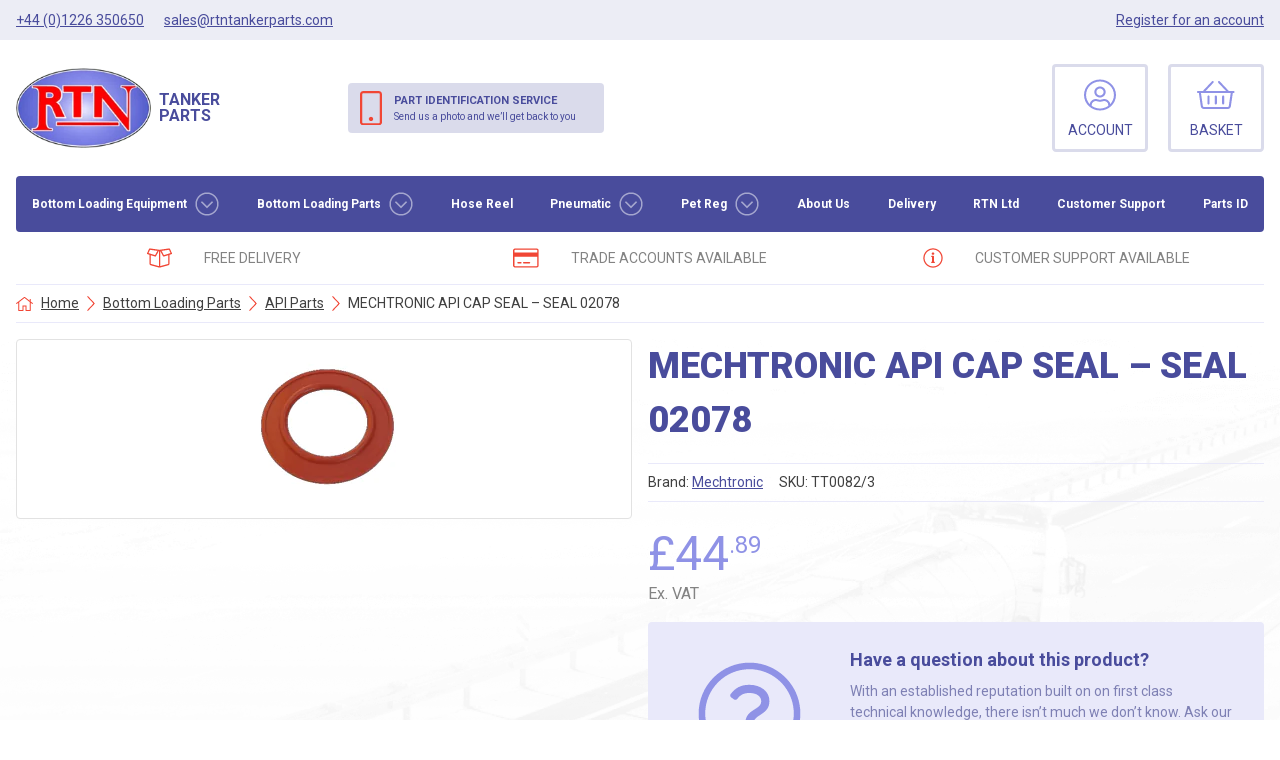

--- FILE ---
content_type: text/html; charset=UTF-8
request_url: https://www.rtntankerparts.com/product/mechtronic-api-cap-seal-seal-02078/
body_size: 32678
content:
<!DOCTYPE html>
<html lang="en-US" class="no-js no-svg">

<head><meta charset="UTF-8"><script>if(navigator.userAgent.match(/MSIE|Internet Explorer/i)||navigator.userAgent.match(/Trident\/7\..*?rv:11/i)){var href=document.location.href;if(!href.match(/[?&]nowprocket/)){if(href.indexOf("?")==-1){if(href.indexOf("#")==-1){document.location.href=href+"?nowprocket=1"}else{document.location.href=href.replace("#","?nowprocket=1#")}}else{if(href.indexOf("#")==-1){document.location.href=href+"&nowprocket=1"}else{document.location.href=href.replace("#","&nowprocket=1#")}}}}</script><script>(()=>{class RocketLazyLoadScripts{constructor(){this.v="2.0.4",this.userEvents=["keydown","keyup","mousedown","mouseup","mousemove","mouseover","mouseout","touchmove","touchstart","touchend","touchcancel","wheel","click","dblclick","input"],this.attributeEvents=["onblur","onclick","oncontextmenu","ondblclick","onfocus","onmousedown","onmouseenter","onmouseleave","onmousemove","onmouseout","onmouseover","onmouseup","onmousewheel","onscroll","onsubmit"]}async t(){this.i(),this.o(),/iP(ad|hone)/.test(navigator.userAgent)&&this.h(),this.u(),this.l(this),this.m(),this.k(this),this.p(this),this._(),await Promise.all([this.R(),this.L()]),this.lastBreath=Date.now(),this.S(this),this.P(),this.D(),this.O(),this.M(),await this.C(this.delayedScripts.normal),await this.C(this.delayedScripts.defer),await this.C(this.delayedScripts.async),await this.T(),await this.F(),await this.j(),await this.A(),window.dispatchEvent(new Event("rocket-allScriptsLoaded")),this.everythingLoaded=!0,this.lastTouchEnd&&await new Promise(t=>setTimeout(t,500-Date.now()+this.lastTouchEnd)),this.I(),this.H(),this.U(),this.W()}i(){this.CSPIssue=sessionStorage.getItem("rocketCSPIssue"),document.addEventListener("securitypolicyviolation",t=>{this.CSPIssue||"script-src-elem"!==t.violatedDirective||"data"!==t.blockedURI||(this.CSPIssue=!0,sessionStorage.setItem("rocketCSPIssue",!0))},{isRocket:!0})}o(){window.addEventListener("pageshow",t=>{this.persisted=t.persisted,this.realWindowLoadedFired=!0},{isRocket:!0}),window.addEventListener("pagehide",()=>{this.onFirstUserAction=null},{isRocket:!0})}h(){let t;function e(e){t=e}window.addEventListener("touchstart",e,{isRocket:!0}),window.addEventListener("touchend",function i(o){o.changedTouches[0]&&t.changedTouches[0]&&Math.abs(o.changedTouches[0].pageX-t.changedTouches[0].pageX)<10&&Math.abs(o.changedTouches[0].pageY-t.changedTouches[0].pageY)<10&&o.timeStamp-t.timeStamp<200&&(window.removeEventListener("touchstart",e,{isRocket:!0}),window.removeEventListener("touchend",i,{isRocket:!0}),"INPUT"===o.target.tagName&&"text"===o.target.type||(o.target.dispatchEvent(new TouchEvent("touchend",{target:o.target,bubbles:!0})),o.target.dispatchEvent(new MouseEvent("mouseover",{target:o.target,bubbles:!0})),o.target.dispatchEvent(new PointerEvent("click",{target:o.target,bubbles:!0,cancelable:!0,detail:1,clientX:o.changedTouches[0].clientX,clientY:o.changedTouches[0].clientY})),event.preventDefault()))},{isRocket:!0})}q(t){this.userActionTriggered||("mousemove"!==t.type||this.firstMousemoveIgnored?"keyup"===t.type||"mouseover"===t.type||"mouseout"===t.type||(this.userActionTriggered=!0,this.onFirstUserAction&&this.onFirstUserAction()):this.firstMousemoveIgnored=!0),"click"===t.type&&t.preventDefault(),t.stopPropagation(),t.stopImmediatePropagation(),"touchstart"===this.lastEvent&&"touchend"===t.type&&(this.lastTouchEnd=Date.now()),"click"===t.type&&(this.lastTouchEnd=0),this.lastEvent=t.type,t.composedPath&&t.composedPath()[0].getRootNode()instanceof ShadowRoot&&(t.rocketTarget=t.composedPath()[0]),this.savedUserEvents.push(t)}u(){this.savedUserEvents=[],this.userEventHandler=this.q.bind(this),this.userEvents.forEach(t=>window.addEventListener(t,this.userEventHandler,{passive:!1,isRocket:!0})),document.addEventListener("visibilitychange",this.userEventHandler,{isRocket:!0})}U(){this.userEvents.forEach(t=>window.removeEventListener(t,this.userEventHandler,{passive:!1,isRocket:!0})),document.removeEventListener("visibilitychange",this.userEventHandler,{isRocket:!0}),this.savedUserEvents.forEach(t=>{(t.rocketTarget||t.target).dispatchEvent(new window[t.constructor.name](t.type,t))})}m(){const t="return false",e=Array.from(this.attributeEvents,t=>"data-rocket-"+t),i="["+this.attributeEvents.join("],[")+"]",o="[data-rocket-"+this.attributeEvents.join("],[data-rocket-")+"]",s=(e,i,o)=>{o&&o!==t&&(e.setAttribute("data-rocket-"+i,o),e["rocket"+i]=new Function("event",o),e.setAttribute(i,t))};new MutationObserver(t=>{for(const n of t)"attributes"===n.type&&(n.attributeName.startsWith("data-rocket-")||this.everythingLoaded?n.attributeName.startsWith("data-rocket-")&&this.everythingLoaded&&this.N(n.target,n.attributeName.substring(12)):s(n.target,n.attributeName,n.target.getAttribute(n.attributeName))),"childList"===n.type&&n.addedNodes.forEach(t=>{if(t.nodeType===Node.ELEMENT_NODE)if(this.everythingLoaded)for(const i of[t,...t.querySelectorAll(o)])for(const t of i.getAttributeNames())e.includes(t)&&this.N(i,t.substring(12));else for(const e of[t,...t.querySelectorAll(i)])for(const t of e.getAttributeNames())this.attributeEvents.includes(t)&&s(e,t,e.getAttribute(t))})}).observe(document,{subtree:!0,childList:!0,attributeFilter:[...this.attributeEvents,...e]})}I(){this.attributeEvents.forEach(t=>{document.querySelectorAll("[data-rocket-"+t+"]").forEach(e=>{this.N(e,t)})})}N(t,e){const i=t.getAttribute("data-rocket-"+e);i&&(t.setAttribute(e,i),t.removeAttribute("data-rocket-"+e))}k(t){Object.defineProperty(HTMLElement.prototype,"onclick",{get(){return this.rocketonclick||null},set(e){this.rocketonclick=e,this.setAttribute(t.everythingLoaded?"onclick":"data-rocket-onclick","this.rocketonclick(event)")}})}S(t){function e(e,i){let o=e[i];e[i]=null,Object.defineProperty(e,i,{get:()=>o,set(s){t.everythingLoaded?o=s:e["rocket"+i]=o=s}})}e(document,"onreadystatechange"),e(window,"onload"),e(window,"onpageshow");try{Object.defineProperty(document,"readyState",{get:()=>t.rocketReadyState,set(e){t.rocketReadyState=e},configurable:!0}),document.readyState="loading"}catch(t){console.log("WPRocket DJE readyState conflict, bypassing")}}l(t){this.originalAddEventListener=EventTarget.prototype.addEventListener,this.originalRemoveEventListener=EventTarget.prototype.removeEventListener,this.savedEventListeners=[],EventTarget.prototype.addEventListener=function(e,i,o){o&&o.isRocket||!t.B(e,this)&&!t.userEvents.includes(e)||t.B(e,this)&&!t.userActionTriggered||e.startsWith("rocket-")||t.everythingLoaded?t.originalAddEventListener.call(this,e,i,o):(t.savedEventListeners.push({target:this,remove:!1,type:e,func:i,options:o}),"mouseenter"!==e&&"mouseleave"!==e||t.originalAddEventListener.call(this,e,t.savedUserEvents.push,o))},EventTarget.prototype.removeEventListener=function(e,i,o){o&&o.isRocket||!t.B(e,this)&&!t.userEvents.includes(e)||t.B(e,this)&&!t.userActionTriggered||e.startsWith("rocket-")||t.everythingLoaded?t.originalRemoveEventListener.call(this,e,i,o):t.savedEventListeners.push({target:this,remove:!0,type:e,func:i,options:o})}}J(t,e){this.savedEventListeners=this.savedEventListeners.filter(i=>{let o=i.type,s=i.target||window;return e!==o||t!==s||(this.B(o,s)&&(i.type="rocket-"+o),this.$(i),!1)})}H(){EventTarget.prototype.addEventListener=this.originalAddEventListener,EventTarget.prototype.removeEventListener=this.originalRemoveEventListener,this.savedEventListeners.forEach(t=>this.$(t))}$(t){t.remove?this.originalRemoveEventListener.call(t.target,t.type,t.func,t.options):this.originalAddEventListener.call(t.target,t.type,t.func,t.options)}p(t){let e;function i(e){return t.everythingLoaded?e:e.split(" ").map(t=>"load"===t||t.startsWith("load.")?"rocket-jquery-load":t).join(" ")}function o(o){function s(e){const s=o.fn[e];o.fn[e]=o.fn.init.prototype[e]=function(){return this[0]===window&&t.userActionTriggered&&("string"==typeof arguments[0]||arguments[0]instanceof String?arguments[0]=i(arguments[0]):"object"==typeof arguments[0]&&Object.keys(arguments[0]).forEach(t=>{const e=arguments[0][t];delete arguments[0][t],arguments[0][i(t)]=e})),s.apply(this,arguments),this}}if(o&&o.fn&&!t.allJQueries.includes(o)){const e={DOMContentLoaded:[],"rocket-DOMContentLoaded":[]};for(const t in e)document.addEventListener(t,()=>{e[t].forEach(t=>t())},{isRocket:!0});o.fn.ready=o.fn.init.prototype.ready=function(i){function s(){parseInt(o.fn.jquery)>2?setTimeout(()=>i.bind(document)(o)):i.bind(document)(o)}return"function"==typeof i&&(t.realDomReadyFired?!t.userActionTriggered||t.fauxDomReadyFired?s():e["rocket-DOMContentLoaded"].push(s):e.DOMContentLoaded.push(s)),o([])},s("on"),s("one"),s("off"),t.allJQueries.push(o)}e=o}t.allJQueries=[],o(window.jQuery),Object.defineProperty(window,"jQuery",{get:()=>e,set(t){o(t)}})}P(){const t=new Map;document.write=document.writeln=function(e){const i=document.currentScript,o=document.createRange(),s=i.parentElement;let n=t.get(i);void 0===n&&(n=i.nextSibling,t.set(i,n));const c=document.createDocumentFragment();o.setStart(c,0),c.appendChild(o.createContextualFragment(e)),s.insertBefore(c,n)}}async R(){return new Promise(t=>{this.userActionTriggered?t():this.onFirstUserAction=t})}async L(){return new Promise(t=>{document.addEventListener("DOMContentLoaded",()=>{this.realDomReadyFired=!0,t()},{isRocket:!0})})}async j(){return this.realWindowLoadedFired?Promise.resolve():new Promise(t=>{window.addEventListener("load",t,{isRocket:!0})})}M(){this.pendingScripts=[];this.scriptsMutationObserver=new MutationObserver(t=>{for(const e of t)e.addedNodes.forEach(t=>{"SCRIPT"!==t.tagName||t.noModule||t.isWPRocket||this.pendingScripts.push({script:t,promise:new Promise(e=>{const i=()=>{const i=this.pendingScripts.findIndex(e=>e.script===t);i>=0&&this.pendingScripts.splice(i,1),e()};t.addEventListener("load",i,{isRocket:!0}),t.addEventListener("error",i,{isRocket:!0}),setTimeout(i,1e3)})})})}),this.scriptsMutationObserver.observe(document,{childList:!0,subtree:!0})}async F(){await this.X(),this.pendingScripts.length?(await this.pendingScripts[0].promise,await this.F()):this.scriptsMutationObserver.disconnect()}D(){this.delayedScripts={normal:[],async:[],defer:[]},document.querySelectorAll("script[type$=rocketlazyloadscript]").forEach(t=>{t.hasAttribute("data-rocket-src")?t.hasAttribute("async")&&!1!==t.async?this.delayedScripts.async.push(t):t.hasAttribute("defer")&&!1!==t.defer||"module"===t.getAttribute("data-rocket-type")?this.delayedScripts.defer.push(t):this.delayedScripts.normal.push(t):this.delayedScripts.normal.push(t)})}async _(){await this.L();let t=[];document.querySelectorAll("script[type$=rocketlazyloadscript][data-rocket-src]").forEach(e=>{let i=e.getAttribute("data-rocket-src");if(i&&!i.startsWith("data:")){i.startsWith("//")&&(i=location.protocol+i);try{const o=new URL(i).origin;o!==location.origin&&t.push({src:o,crossOrigin:e.crossOrigin||"module"===e.getAttribute("data-rocket-type")})}catch(t){}}}),t=[...new Map(t.map(t=>[JSON.stringify(t),t])).values()],this.Y(t,"preconnect")}async G(t){if(await this.K(),!0!==t.noModule||!("noModule"in HTMLScriptElement.prototype))return new Promise(e=>{let i;function o(){(i||t).setAttribute("data-rocket-status","executed"),e()}try{if(navigator.userAgent.includes("Firefox/")||""===navigator.vendor||this.CSPIssue)i=document.createElement("script"),[...t.attributes].forEach(t=>{let e=t.nodeName;"type"!==e&&("data-rocket-type"===e&&(e="type"),"data-rocket-src"===e&&(e="src"),i.setAttribute(e,t.nodeValue))}),t.text&&(i.text=t.text),t.nonce&&(i.nonce=t.nonce),i.hasAttribute("src")?(i.addEventListener("load",o,{isRocket:!0}),i.addEventListener("error",()=>{i.setAttribute("data-rocket-status","failed-network"),e()},{isRocket:!0}),setTimeout(()=>{i.isConnected||e()},1)):(i.text=t.text,o()),i.isWPRocket=!0,t.parentNode.replaceChild(i,t);else{const i=t.getAttribute("data-rocket-type"),s=t.getAttribute("data-rocket-src");i?(t.type=i,t.removeAttribute("data-rocket-type")):t.removeAttribute("type"),t.addEventListener("load",o,{isRocket:!0}),t.addEventListener("error",i=>{this.CSPIssue&&i.target.src.startsWith("data:")?(console.log("WPRocket: CSP fallback activated"),t.removeAttribute("src"),this.G(t).then(e)):(t.setAttribute("data-rocket-status","failed-network"),e())},{isRocket:!0}),s?(t.fetchPriority="high",t.removeAttribute("data-rocket-src"),t.src=s):t.src="data:text/javascript;base64,"+window.btoa(unescape(encodeURIComponent(t.text)))}}catch(i){t.setAttribute("data-rocket-status","failed-transform"),e()}});t.setAttribute("data-rocket-status","skipped")}async C(t){const e=t.shift();return e?(e.isConnected&&await this.G(e),this.C(t)):Promise.resolve()}O(){this.Y([...this.delayedScripts.normal,...this.delayedScripts.defer,...this.delayedScripts.async],"preload")}Y(t,e){this.trash=this.trash||[];let i=!0;var o=document.createDocumentFragment();t.forEach(t=>{const s=t.getAttribute&&t.getAttribute("data-rocket-src")||t.src;if(s&&!s.startsWith("data:")){const n=document.createElement("link");n.href=s,n.rel=e,"preconnect"!==e&&(n.as="script",n.fetchPriority=i?"high":"low"),t.getAttribute&&"module"===t.getAttribute("data-rocket-type")&&(n.crossOrigin=!0),t.crossOrigin&&(n.crossOrigin=t.crossOrigin),t.integrity&&(n.integrity=t.integrity),t.nonce&&(n.nonce=t.nonce),o.appendChild(n),this.trash.push(n),i=!1}}),document.head.appendChild(o)}W(){this.trash.forEach(t=>t.remove())}async T(){try{document.readyState="interactive"}catch(t){}this.fauxDomReadyFired=!0;try{await this.K(),this.J(document,"readystatechange"),document.dispatchEvent(new Event("rocket-readystatechange")),await this.K(),document.rocketonreadystatechange&&document.rocketonreadystatechange(),await this.K(),this.J(document,"DOMContentLoaded"),document.dispatchEvent(new Event("rocket-DOMContentLoaded")),await this.K(),this.J(window,"DOMContentLoaded"),window.dispatchEvent(new Event("rocket-DOMContentLoaded"))}catch(t){console.error(t)}}async A(){try{document.readyState="complete"}catch(t){}try{await this.K(),this.J(document,"readystatechange"),document.dispatchEvent(new Event("rocket-readystatechange")),await this.K(),document.rocketonreadystatechange&&document.rocketonreadystatechange(),await this.K(),this.J(window,"load"),window.dispatchEvent(new Event("rocket-load")),await this.K(),window.rocketonload&&window.rocketonload(),await this.K(),this.allJQueries.forEach(t=>t(window).trigger("rocket-jquery-load")),await this.K(),this.J(window,"pageshow");const t=new Event("rocket-pageshow");t.persisted=this.persisted,window.dispatchEvent(t),await this.K(),window.rocketonpageshow&&window.rocketonpageshow({persisted:this.persisted})}catch(t){console.error(t)}}async K(){Date.now()-this.lastBreath>45&&(await this.X(),this.lastBreath=Date.now())}async X(){return document.hidden?new Promise(t=>setTimeout(t)):new Promise(t=>requestAnimationFrame(t))}B(t,e){return e===document&&"readystatechange"===t||(e===document&&"DOMContentLoaded"===t||(e===window&&"DOMContentLoaded"===t||(e===window&&"load"===t||e===window&&"pageshow"===t)))}static run(){(new RocketLazyLoadScripts).t()}}RocketLazyLoadScripts.run()})();</script>
    
    <meta name="viewport" content="width=device-width, initial-scale=1">
    <link rel="preconnect" href="https://fonts.gstatic.com">
    

            <!-- See this guide about making all the favicons https://www.notion.so/Create-a-Favicon-2d39007afb464c38b12113fcbfd20568 -->
        <link rel="icon" href="https://www.rtntankerparts.com/app/themes/rtntankerparts/assets/images/favicon.ico" type="image/x-icon" />
        <link rel="shortcut icon" href="https://www.rtntankerparts.com/app/themes/rtntankerparts/assets/images/favicon.png">
        <link rel="apple-touch-icon" href="https://www.rtntankerparts.com/app/themes/rtntankerparts/assets/images/favicon.png">
        <link rel="apple-touch-icon-precomposed" href="https://www.rtntankerparts.com/app/themes/rtntankerparts/assets/images/favicon.png">
        <link rel="mask-icon" href="https://www.rtntankerparts.com/app/themes/rtntankerparts/assets/images/favicon.svg" color="#494C9C">
        <meta name="theme-color" content="#494C9C">
        <meta property="og:image" content="https://www.rtntankerparts.com/app/themes/rtntankerparts/assets/images/og-image.png" />
    
    <title>MECHTRONIC API CAP SEAL - SEAL 02078 - RTN Tanker Parts</title>
<link data-rocket-preload as="style" href="https://fonts.googleapis.com/css2?family=Roboto:wght@300;400;500;700;900&#038;display=swap" rel="preload">
<link href="https://fonts.googleapis.com/css2?family=Roboto:wght@300;400;500;700;900&#038;display=swap" media="print" onload="this.media=&#039;all&#039;" rel="stylesheet">
<noscript data-wpr-hosted-gf-parameters=""><link rel="stylesheet" href="https://fonts.googleapis.com/css2?family=Roboto:wght@300;400;500;700;900&#038;display=swap"></noscript>
<style id="rocket-critical-css">html{line-height:1.15;-webkit-text-size-adjust:100%}body{margin:0}main{display:block}h1{font-size:2em;margin:0.67em 0}a{background-color:transparent}img{border-style:none}input{font-family:inherit;font-size:100%;line-height:1.15;margin:0}input{overflow:visible}[type="number"]::-webkit-inner-spin-button,[type="number"]::-webkit-outer-spin-button{height:auto}[type="search"]{-webkit-appearance:textfield;outline-offset:-2px}[type="search"]::-webkit-search-decoration{-webkit-appearance:none}::-webkit-file-upload-button{-webkit-appearance:button;font:inherit}h1,h2,figure,p{margin:0}ul{list-style:none;margin:0;padding:0}html{font-family:Roboto,-apple-system,BlinkMacSystemFont,"Segoe UI",Roboto,"Helvetica Neue",Arial,sans-serif;line-height:1.5}*,::before,::after{box-sizing:border-box;border-width:0;border-style:solid;border-color:#e2e8f0}img{border-style:solid}input::-moz-placeholder{color:#a0aec0}input:-ms-input-placeholder{color:#a0aec0}h1,h2{font-size:inherit;font-weight:inherit}a{color:inherit;text-decoration:inherit}input{padding:0;line-height:inherit;color:inherit}img,svg{display:block;vertical-align:middle}img{max-width:100%;height:auto}.container{width:100%}@media (min-width:520px){.container{max-width:520px}}@media (min-width:640px){.container{max-width:640px}}@media (min-width:768px){.container{max-width:768px}}@media (min-width:1024px){.container{max-width:1024px}}@media (min-width:1300px){.container{max-width:1300px}}body{--text-opacity:1;color:#404040;color:rgba(64,64,64,var(--text-opacity))}picture{height:100%;display:flex;align-items:center;justify-content:center}.container{margin-left:auto;margin-right:auto;padding-left:1rem;padding-right:1rem;max-width:1360px}#navMain{opacity:0;visibility:hidden}#navMain .menu-item-has-children .sub-menu{padding-left:1rem}@media (min-width:1024px){#navMain{opacity:1;visibility:visible}#navMain .menu-item-has-children{position:relative}#navMain .menu-item-has-children>a{display:flex;align-items:center}#navMain .menu-item-has-children>a:after{content:url("data:image/svg+xml,%3Csvg viewBox='0 0 23 23' fill='none' xmlns='http://www.w3.org/2000/svg'%3E%3Cpath d='M11.5 0.359375C5.3457 0.359375 0.359375 5.3457 0.359375 11.5C0.359375 17.6543 5.3457 22.6406 11.5 22.6406C17.6543 22.6406 22.6406 17.6543 22.6406 11.5C22.6406 5.3457 17.6543 0.359375 11.5 0.359375ZM21.2031 11.5C21.2031 16.8322 16.8861 21.2031 11.5 21.2031C6.16777 21.2031 1.79688 16.8861 1.79688 11.5C1.79688 6.16777 6.11387 1.79688 11.5 1.79688C16.8322 1.79688 21.2031 6.11387 21.2031 11.5ZM11.8818 15.3902L17.0479 10.2197C17.259 10.0086 17.259 9.66719 17.0479 9.45605L16.7289 9.13711C16.5178 8.92598 16.1764 8.92598 15.9652 9.13711L11.5 13.6113L7.03027 9.1416C6.81914 8.93047 6.47773 8.93047 6.2666 9.1416L5.94766 9.46055C5.73652 9.67168 5.73652 10.0131 5.94766 10.2242L11.1137 15.3947C11.3293 15.6014 11.6707 15.6014 11.8818 15.3902Z' fill='white' fill-opacity='0.5'/%3E%3C/svg%3E");width:1.5rem;height:1.5rem;margin-left:0.5rem}#navMain .menu-item-has-children .sub-menu{display:none;padding-left:0.25rem;padding-right:0.25rem;margin-left:-0.25rem;margin-right:-0.25rem;padding-top:0.5rem;padding-bottom:0.5rem;position:absolute;z-index:50;min-width:100%;--bg-opacity:1;background-color:#494C9C;background-color:rgba(73,76,156,var(--bg-opacity));border-bottom-right-radius:0.25rem;border-bottom-left-radius:0.25rem}#navMain .menu-item-has-children .sub-menu a{display:block;white-space:nowrap}}.banner-thirds{-ms-overflow-style:none;scrollbar-width:none}.banner-thirds::-webkit-scrollbar{display:none}.banner-thirds>div{width:300%}@media (min-width:1024px){.banner-thirds>div{width:100%}}.woocommerce-breadcrumb a{text-decoration:underline}.single-product .product-main .woocommerce-product-gallery .woocommerce-product-gallery__image{border-width:1px;--border-opacity:1;border-color:#E2E2E2;border-color:rgba(226,226,226,var(--border-opacity));border-radius:0.25rem;width:100%;--bg-opacity:1;background-color:#fff;background-color:rgba(255,255,255,var(--bg-opacity))}.single-product .product-main .woocommerce-product-gallery .woocommerce-product-gallery__image:not(.flex-active-slide){display:flex;align-items:center;justify-content:center;padding:1rem}.single-product .product-main .product_title{--text-opacity:1;color:#494C9C;color:rgba(73,76,156,var(--text-opacity));font-weight:900;font-size:1.25rem;margin-bottom:1rem}@media (min-width:768px){.single-product .product-main .product_title{font-size:1.5rem}}@media (min-width:1024px){.single-product .product-main .product_title{font-size:2.25rem}}.single-product .product-main .posted_in a{--text-opacity:1;color:#494C9C;color:rgba(73,76,156,var(--text-opacity));text-decoration:underline}.single-product .product-main .price{--text-opacity:1;color:#8F92E6;color:rgba(143,146,230,var(--text-opacity));font-size:1.875rem;margin-bottom:1rem}.single-product .product-main .price .pence{font-size:1.125rem;vertical-align:super}.single-product .product-main .price .vat{display:block;font-size:0.875rem;width:100%;--text-opacity:1;color:#838383;color:rgba(131,131,131,var(--text-opacity));margin-top:-0.5rem}@media (min-width:768px){.single-product .product-main .price{font-size:2.25rem}.single-product .product-main .price .pence{font-size:1.25rem}.single-product .product-main .price .vat{font-size:1rem}}@media (min-width:1024px){.single-product .product-main .price{font-size:3rem}.single-product .product-main .price .pence{font-size:1.5rem}}.single-product .product-main .cart{display:flex;flex-wrap:wrap}.single-product .product-main .cart .qty{--bg-opacity:1;background-color:#fff;background-color:rgba(255,255,255,var(--bg-opacity));--text-opacity:1;color:#404040;color:rgba(64,64,64,var(--text-opacity));border-width:1px;--border-opacity:1;border-color:#E2E2E2;border-color:rgba(226,226,226,var(--border-opacity));border-radius:0.25rem;margin-right:0.25rem;text-align:center;padding-top:0.75rem;padding-bottom:0.75rem;padding-left:0.5rem;padding-right:0.5rem}.single-product .product-footer .woocommerce-tabs .wc-tab p{--text-opacity:1;color:#404040;color:rgba(64,64,64,var(--text-opacity));font-size:0.875rem}@media (min-width:768px){.single-product .product-footer .woocommerce-tabs .wc-tab{padding-left:0.75rem;padding-right:0.75rem}.single-product .product-footer .woocommerce-tabs .wc-tab p{font-size:1rem;width:66.666667%}}@media (min-width:1024px){.single-product .product-footer .woocommerce-tabs .wc-tab p{width:50%}}.products .price .vat{display:none}.woocommerce .input-text{-webkit-appearance:none;-moz-appearance:none;appearance:none;--bg-opacity:1;background-color:#fff;background-color:rgba(255,255,255,var(--bg-opacity));border-radius:0.25rem;width:100%;padding-left:0.5rem;padding-right:0.5rem;padding-top:0.25rem;padding-bottom:0.25rem;--text-opacity:1;color:#404040;color:rgba(64,64,64,var(--text-opacity));border-width:1px;--border-opacity:1;border-color:#E2E2E2;border-color:rgba(226,226,226,var(--border-opacity));font-size:0.875rem;text-align:left;width:100%}@media (min-width:768px){.woocommerce .input-text{padding-left:1rem;padding-right:1rem;padding-top:0.5rem;padding-bottom:0.5rem;font-size:1rem}}.woocommerce .input-text.qty{--bg-opacity:1;background-color:#fff;background-color:rgba(255,255,255,var(--bg-opacity));--text-opacity:1;color:#404040;color:rgba(64,64,64,var(--text-opacity));border-width:1px;--border-opacity:1;border-color:#E2E2E2;border-color:rgba(226,226,226,var(--border-opacity));border-radius:0.25rem;margin-right:0.25rem;text-align:center;padding-top:0.75rem;padding-bottom:0.75rem;padding-left:0.5rem;padding-right:0.5rem}.sr-only{position:absolute;width:1px;height:1px;padding:0;margin:-1px;overflow:hidden;clip:rect(0,0,0,0);white-space:nowrap;border-width:0}.appearance-none{-webkit-appearance:none;-moz-appearance:none;appearance:none}.bg-black{--bg-opacity:1;background-color:#000;background-color:rgba(0,0,0,var(--bg-opacity))}.bg-primary-100{--bg-opacity:1;background-color:#E9E9FA;background-color:rgba(233,233,250,var(--bg-opacity))}.bg-primary{--bg-opacity:1;background-color:#494C9C;background-color:rgba(73,76,156,var(--bg-opacity))}.bg-opacity-10{--bg-opacity:.1}.bg-opacity-20{--bg-opacity:.2}.bg-opacity-50{--bg-opacity:0.5}.bg-center{background-position:center}.bg-no-repeat{background-repeat:no-repeat}.border-primary-100{--border-opacity:1;border-color:#E9E9FA;border-color:rgba(233,233,250,var(--border-opacity))}.border-primary{--border-opacity:1;border-color:#494C9C;border-color:rgba(73,76,156,var(--border-opacity))}.border-opacity-20{--border-opacity:.2}.rounded{border-radius:0.25rem}.rounded-tl-none{border-top-left-radius:0}.rounded-br{border-bottom-right-radius:0.25rem}.rounded-bl{border-bottom-left-radius:0.25rem}.border{border-width:1px}.border-t{border-top-width:1px}.border-b{border-bottom-width:1px}.block{display:block}.inline-block{display:inline-block}.flex{display:flex}.hidden{display:none}.flex-col{flex-direction:column}.flex-wrap{flex-wrap:wrap}.items-center{align-items:center}.justify-end{justify-content:flex-end}.justify-center{justify-content:center}.justify-between{justify-content:space-between}.justify-around{justify-content:space-around}.order-1{order:1}.order-2{order:2}.order-3{order:3}.order-4{order:4}.order-last{order:9999}.font-bold{font-weight:700}.h-5{height:1.25rem}.h-6{height:1.5rem}.h-12{height:3rem}.text-xs{font-size:0.75rem}.text-sm{font-size:0.875rem}.text-4xs{font-size:.5rem}.text-3xs{font-size:.625rem}.text-2xs{font-size:.6875rem}.leading-none{line-height:1}.leading-tight{line-height:1.25}.mx-2{margin-left:0.5rem;margin-right:0.5rem}.-mx-2{margin-left:-0.5rem;margin-right:-0.5rem}.mb-1{margin-bottom:0.25rem}.ml-1{margin-left:0.25rem}.mr-2{margin-right:0.5rem}.mb-2{margin-bottom:0.5rem}.ml-2{margin-left:0.5rem}.mt-3{margin-top:0.75rem}.mr-3{margin-right:0.75rem}.ml-3{margin-left:0.75rem}.mt-4{margin-top:1rem}.mb-4{margin-bottom:1rem}.ml-4{margin-left:1rem}.mt-5{margin-top:1.25rem}.mr-5{margin-right:1.25rem}.mb-5{margin-bottom:1.25rem}.ml-6{margin-left:1.5rem}.mt-10{margin-top:2.5rem}.-mb-1{margin-bottom:-0.25rem}.-mt-px{margin-top:-1px}.overflow-x-scroll{overflow-x:scroll}.p-1{padding:0.25rem}.p-2{padding:0.5rem}.p-3{padding:0.75rem}.py-2{padding-top:0.5rem;padding-bottom:0.5rem}.px-2{padding-left:0.5rem;padding-right:0.5rem}.py-3{padding-top:0.75rem;padding-bottom:0.75rem}.px-3{padding-left:0.75rem;padding-right:0.75rem}.px-4{padding-left:1rem;padding-right:1rem}.px-8{padding-left:2rem;padding-right:2rem}.pl-4{padding-left:1rem}.pb-6{padding-bottom:1.5rem}.absolute{position:absolute}.relative{position:relative}.inset-0{top:0;right:0;bottom:0;left:0}.inset-y-0{top:0;bottom:0}.top-0{top:0}.right-0{right:0}.left-0{left:0}.text-center{text-align:center}.text-white{--text-opacity:1;color:#fff;color:rgba(255,255,255,var(--text-opacity))}.text-primary-400{--text-opacity:1;color:#7E80B4;color:rgba(126,128,180,var(--text-opacity))}.text-primary{--text-opacity:1;color:#494C9C;color:rgba(73,76,156,var(--text-opacity))}.text-body{--text-opacity:1;color:#404040;color:rgba(64,64,64,var(--text-opacity))}.text-grey-600{--text-opacity:1;color:#838383;color:rgba(131,131,131,var(--text-opacity))}.uppercase{text-transform:uppercase}.underline{text-decoration:underline}.w-12{width:3rem}.w-64{width:16rem}.w-auto{width:auto}.w-1\/3{width:33.333333%}.w-1\/4{width:25%}.w-3\/4{width:75%}.w-full{width:100%}.z-40{z-index:40}.z-50{z-index:50}@media (min-width:640px){.sm\:text-xs{font-size:0.75rem}.sm\:text-sm{font-size:0.875rem}.sm\:ml-8{margin-left:2rem}}@media (min-width:768px){.md\:text-sm{font-size:0.875rem}.md\:text-base{font-size:1rem}.md\:w-1\/2{width:50%}}@media (min-width:1024px){.lg\:rounded-tl{border-top-left-radius:0.25rem}.lg\:border-3{border-width:3px}.lg\:inline{display:inline}.lg\:flex{display:flex}.lg\:hidden{display:none}.lg\:flex-row{flex-direction:row}.lg\:items-center{align-items:center}.lg\:justify-start{justify-content:flex-start}.lg\:justify-between{justify-content:space-between}.lg\:order-1{order:1}.lg\:order-2{order:2}.lg\:order-4{order:4}.lg\:h-8{height:2rem}.lg\:h-10{height:2.5rem}.lg\:h-20{height:5rem}.lg\:text-xs{font-size:0.75rem}.lg\:text-sm{font-size:0.875rem}.lg\:text-lg{font-size:1.125rem}.lg\:mt-0{margin-top:0}.lg\:ml-0{margin-left:0}.lg\:mb-3{margin-bottom:0.75rem}.lg\:mr-5{margin-right:1.25rem}.lg\:ml-5{margin-left:1.25rem}.lg\:mt-6{margin-top:1.5rem}.lg\:p-1{padding:0.25rem}.lg\:p-3{padding:0.75rem}.lg\:py-4{padding-top:1rem;padding-bottom:1rem}.lg\:px-5{padding-left:1.25rem;padding-right:1.25rem}.lg\:py-6{padding-top:1.5rem;padding-bottom:1.5rem}.lg\:px-8{padding-left:2rem;padding-right:2rem}.lg\:pl-8{padding-left:2rem}.lg\:pb-12{padding-bottom:3rem}.lg\:static{position:static}.lg\:w-24{width:6rem}.lg\:w-auto{width:auto}.lg\:w-1\/2{width:50%}.lg\:w-1\/4{width:25%}.lg\:w-full{width:100%}.lg\:z-10{z-index:10}}@media (min-width:1300px){.xl\:text-sm{font-size:0.875rem}.xl\:px-2{padding-left:0.5rem;padding-right:0.5rem}.xl\:w-2\/3{width:66.666667%}.xl\:w-1\/6{width:16.666667%}.xl\:w-5\/12{width:41.666667%}.xl\:w-7\/12{width:58.333333%}}</style>

<!-- The SEO Framework by Sybre Waaijer -->
<meta name="robots" content="max-snippet:-1,max-image-preview:standard,max-video-preview:-1" />
<link rel="canonical" href="https://www.rtntankerparts.com/product/mechtronic-api-cap-seal-seal-02078/" />
<meta property="og:type" content="product" />
<meta property="og:locale" content="en_US" />
<meta property="og:site_name" content="RTN Tanker Parts" />
<meta property="og:title" content="MECHTRONIC API CAP SEAL - SEAL 02078" />
<meta property="og:url" content="https://www.rtntankerparts.com/product/mechtronic-api-cap-seal-seal-02078/" />
<meta property="og:image" content="https://www.rtntankerparts.com/app/uploads/2021/05/TT0082-3.png" />
<meta property="og:image:width" content="145" />
<meta property="og:image:height" content="146" />
<meta property="article:published_time" content="2021-06-02T07:22:29+00:00" />
<meta property="article:modified_time" content="2025-01-14T15:26:42+00:00" />
<meta name="twitter:card" content="summary_large_image" />
<meta name="twitter:title" content="MECHTRONIC API CAP SEAL - SEAL 02078" />
<meta name="twitter:image" content="https://www.rtntankerparts.com/app/uploads/2021/05/TT0082-3.png" />
<script type="application/ld+json">{"@context":"https://schema.org","@graph":[{"@type":"WebSite","@id":"https://www.rtntankerparts.com/#/schema/WebSite","url":"https://www.rtntankerparts.com/","name":"RTN Tanker Parts","inLanguage":"en-US","potentialAction":{"@type":"SearchAction","target":{"@type":"EntryPoint","urlTemplate":"https://www.rtntankerparts.com/search/{search_term_string}/"},"query-input":"required name=search_term_string"},"publisher":{"@type":"Organization","@id":"https://www.rtntankerparts.com/#/schema/Organization","name":"RTN Tanker Parts","url":"https://www.rtntankerparts.com/"}},{"@type":"WebPage","@id":"https://www.rtntankerparts.com/product/mechtronic-api-cap-seal-seal-02078/","url":"https://www.rtntankerparts.com/product/mechtronic-api-cap-seal-seal-02078/","name":"MECHTRONIC API CAP SEAL - SEAL 02078 - RTN Tanker Parts","inLanguage":"en-US","isPartOf":{"@id":"https://www.rtntankerparts.com/#/schema/WebSite"},"breadcrumb":{"@type":"BreadcrumbList","@id":"https://www.rtntankerparts.com/#/schema/BreadcrumbList","itemListElement":[{"@type":"ListItem","position":1,"item":"https://www.rtntankerparts.com/","name":"RTN Tanker Parts"},{"@type":"ListItem","position":2,"item":"https://www.rtntankerparts.com/shop/","name":"Shop"},{"@type":"ListItem","position":3,"item":"https://www.rtntankerparts.com/brand/mechtronic/","name":"Mechtronic"},{"@type":"ListItem","position":4,"name":"MECHTRONIC API CAP SEAL - SEAL 02078"}]},"potentialAction":{"@type":"ReadAction","target":"https://www.rtntankerparts.com/product/mechtronic-api-cap-seal-seal-02078/"},"datePublished":"2021-06-02T07:22:29+00:00","dateModified":"2025-01-14T15:26:42+00:00"}]}</script>
<!-- / The SEO Framework by Sybre Waaijer | 14.77ms meta | 6.90ms boot -->

<link rel='dns-prefetch' href='//www.googletagmanager.com' />
<link href='https://fonts.gstatic.com' crossorigin rel='preconnect' />
<link rel="alternate" title="oEmbed (JSON)" type="application/json+oembed" href="https://www.rtntankerparts.com/wp-json/oembed/1.0/embed?url=https%3A%2F%2Fwww.rtntankerparts.com%2Fproduct%2Fmechtronic-api-cap-seal-seal-02078%2F" />
<link rel="alternate" title="oEmbed (XML)" type="text/xml+oembed" href="https://www.rtntankerparts.com/wp-json/oembed/1.0/embed?url=https%3A%2F%2Fwww.rtntankerparts.com%2Fproduct%2Fmechtronic-api-cap-seal-seal-02078%2F&#038;format=xml" />
<style id='wp-img-auto-sizes-contain-inline-css' type='text/css'>
img:is([sizes=auto i],[sizes^="auto," i]){contain-intrinsic-size:3000px 1500px}
/*# sourceURL=wp-img-auto-sizes-contain-inline-css */
</style>
<style id='wp-emoji-styles-inline-css' type='text/css'>

	img.wp-smiley, img.emoji {
		display: inline !important;
		border: none !important;
		box-shadow: none !important;
		height: 1em !important;
		width: 1em !important;
		margin: 0 0.07em !important;
		vertical-align: -0.1em !important;
		background: none !important;
		padding: 0 !important;
	}
/*# sourceURL=wp-emoji-styles-inline-css */
</style>
<style id='classic-theme-styles-inline-css' type='text/css'>
/*! This file is auto-generated */
.wp-block-button__link{color:#fff;background-color:#32373c;border-radius:9999px;box-shadow:none;text-decoration:none;padding:calc(.667em + 2px) calc(1.333em + 2px);font-size:1.125em}.wp-block-file__button{background:#32373c;color:#fff;text-decoration:none}
/*# sourceURL=/wp-includes/css/classic-themes.min.css */
</style>
<style id='woocommerce-inline-inline-css' type='text/css'>
.woocommerce form .form-row .required { visibility: visible; }
/*# sourceURL=woocommerce-inline-inline-css */
</style>
<link data-minify="1" rel='preload'  href='https://www.rtntankerparts.com/app/cache/min/1/app/plugins/woocommerce/assets/css/brands.css?ver=1737444735' data-rocket-async="style" as="style" onload="this.onload=null;this.rel='stylesheet'" onerror="this.removeAttribute('data-rocket-async')"  type='text/css' media='all' />
<link data-minify="1" rel='preload'  href='https://www.rtntankerparts.com/app/cache/min/1/app/plugins/woocommerce-gateway-stripe/build/express-checkout.css?ver=1763451082' data-rocket-async="style" as="style" onload="this.onload=null;this.rel='stylesheet'" onerror="this.removeAttribute('data-rocket-async')"  type='text/css' media='all' />
<link data-minify="1" rel='preload'  href='https://www.rtntankerparts.com/app/cache/min/1/app/themes/rtntankerparts/dist/css/screen.css?ver=1736868717' data-rocket-async="style" as="style" onload="this.onload=null;this.rel='stylesheet'" onerror="this.removeAttribute('data-rocket-async')"  type='text/css' media='all' />
<script type="rocketlazyloadscript" data-rocket-type="text/javascript" id="woocommerce-google-analytics-integration-gtag-js-after">
/* <![CDATA[ */
/* Google Analytics for WooCommerce (gtag.js) */
					window.dataLayer = window.dataLayer || [];
					function gtag(){dataLayer.push(arguments);}
					// Set up default consent state.
					for ( const mode of [{"analytics_storage":"denied","ad_storage":"denied","ad_user_data":"denied","ad_personalization":"denied","region":["AT","BE","BG","HR","CY","CZ","DK","EE","FI","FR","DE","GR","HU","IS","IE","IT","LV","LI","LT","LU","MT","NL","NO","PL","PT","RO","SK","SI","ES","SE","GB","CH"]}] || [] ) {
						gtag( "consent", "default", { "wait_for_update": 500, ...mode } );
					}
					gtag("js", new Date());
					gtag("set", "developer_id.dOGY3NW", true);
					gtag("config", "UA-209323811-1", {"track_404":true,"allow_google_signals":false,"logged_in":false,"linker":{"domains":[],"allow_incoming":false},"custom_map":{"dimension1":"logged_in"}});
//# sourceURL=woocommerce-google-analytics-integration-gtag-js-after
/* ]]> */
</script>
<script type="text/javascript" src="https://www.rtntankerparts.com/wp/wp-includes/js/jquery/jquery.min.js?ver=3.7.1" id="jquery-core-js"></script>
<script type="text/javascript" src="https://www.rtntankerparts.com/wp/wp-includes/js/jquery/jquery-migrate.min.js?ver=3.4.1" id="jquery-migrate-js"></script>
<script type="rocketlazyloadscript" data-rocket-type="text/javascript" data-rocket-src="https://www.rtntankerparts.com/app/plugins/woocommerce/assets/js/zoom/jquery.zoom.min.js?ver=1.7.21-wc.10.4.3" id="wc-zoom-js" defer="defer" data-wp-strategy="defer"></script>
<script type="rocketlazyloadscript" data-rocket-type="text/javascript" data-rocket-src="https://www.rtntankerparts.com/app/plugins/woocommerce/assets/js/flexslider/jquery.flexslider.min.js?ver=2.7.2-wc.10.4.3" id="wc-flexslider-js" defer="defer" data-wp-strategy="defer"></script>
<script type="text/javascript" id="wc-single-product-js-extra">
/* <![CDATA[ */
var wc_single_product_params = {"i18n_required_rating_text":"Please select a rating","i18n_rating_options":["1 of 5 stars","2 of 5 stars","3 of 5 stars","4 of 5 stars","5 of 5 stars"],"i18n_product_gallery_trigger_text":"View full-screen image gallery","review_rating_required":"yes","flexslider":{"rtl":false,"animation":"slide","smoothHeight":true,"directionNav":false,"controlNav":"thumbnails","slideshow":false,"animationSpeed":500,"animationLoop":false,"allowOneSlide":false},"zoom_enabled":"1","zoom_options":[],"photoswipe_enabled":"","photoswipe_options":{"shareEl":false,"closeOnScroll":false,"history":false,"hideAnimationDuration":0,"showAnimationDuration":0},"flexslider_enabled":"1"};
//# sourceURL=wc-single-product-js-extra
/* ]]> */
</script>
<script type="rocketlazyloadscript" data-rocket-type="text/javascript" data-rocket-src="https://www.rtntankerparts.com/app/plugins/woocommerce/assets/js/frontend/single-product.min.js?ver=10.4.3" id="wc-single-product-js" defer="defer" data-wp-strategy="defer"></script>
<script type="rocketlazyloadscript" data-rocket-type="text/javascript" data-rocket-src="https://www.rtntankerparts.com/app/plugins/woocommerce/assets/js/jquery-blockui/jquery.blockUI.min.js?ver=2.7.0-wc.10.4.3" id="wc-jquery-blockui-js" defer="defer" data-wp-strategy="defer"></script>
<script type="rocketlazyloadscript" data-rocket-type="text/javascript" data-rocket-src="https://www.rtntankerparts.com/app/plugins/woocommerce/assets/js/js-cookie/js.cookie.min.js?ver=2.1.4-wc.10.4.3" id="wc-js-cookie-js" defer="defer" data-wp-strategy="defer"></script>
<script type="text/javascript" id="woocommerce-js-extra">
/* <![CDATA[ */
var woocommerce_params = {"ajax_url":"/wp/wp-admin/admin-ajax.php","wc_ajax_url":"/?wc-ajax=%%endpoint%%","i18n_password_show":"Show password","i18n_password_hide":"Hide password"};
//# sourceURL=woocommerce-js-extra
/* ]]> */
</script>
<script type="rocketlazyloadscript" data-rocket-type="text/javascript" data-rocket-src="https://www.rtntankerparts.com/app/plugins/woocommerce/assets/js/frontend/woocommerce.min.js?ver=10.4.3" id="woocommerce-js" defer="defer" data-wp-strategy="defer"></script>
<script type="rocketlazyloadscript" data-rocket-type="text/javascript" data-rocket-src="https://www.rtntankerparts.com/app/plugins/woocommerce/assets/js/dompurify/purify.min.js?ver=10.4.3" id="wc-dompurify-js" defer="defer" data-wp-strategy="defer"></script>
<script type="rocketlazyloadscript" data-rocket-type="text/javascript" data-rocket-src="https://www.rtntankerparts.com/app/plugins/woocommerce/assets/js/jquery-tiptip/jquery.tipTip.min.js?ver=10.4.3" id="wc-jquery-tiptip-js" defer="defer" data-wp-strategy="defer"></script>
<link rel="https://api.w.org/" href="https://www.rtntankerparts.com/wp-json/" /><link rel="alternate" title="JSON" type="application/json" href="https://www.rtntankerparts.com/wp-json/wp/v2/product/1792" /><link rel="EditURI" type="application/rsd+xml" title="RSD" href="https://www.rtntankerparts.com/wp/xmlrpc.php?rsd" />
<script type="rocketlazyloadscript">document.createElement( "picture" );if(!window.HTMLPictureElement && document.addEventListener) {window.addEventListener("DOMContentLoaded", function() {var s = document.createElement("script");s.src = "https://www.rtntankerparts.com/app/plugins/webp-express/js/picturefill.min.js";document.body.appendChild(s);});}</script><style>.woocommerce-product-gallery{ opacity: 1 !important; }</style>	<noscript><style>.woocommerce-product-gallery{ opacity: 1 !important; }</style></noscript>
	<noscript><style id="rocket-lazyload-nojs-css">.rll-youtube-player, [data-lazy-src]{display:none !important;}</style></noscript><script type="rocketlazyloadscript">
/*! loadCSS rel=preload polyfill. [c]2017 Filament Group, Inc. MIT License */
(function(w){"use strict";if(!w.loadCSS){w.loadCSS=function(){}}
var rp=loadCSS.relpreload={};rp.support=(function(){var ret;try{ret=w.document.createElement("link").relList.supports("preload")}catch(e){ret=!1}
return function(){return ret}})();rp.bindMediaToggle=function(link){var finalMedia=link.media||"all";function enableStylesheet(){link.media=finalMedia}
if(link.addEventListener){link.addEventListener("load",enableStylesheet)}else if(link.attachEvent){link.attachEvent("onload",enableStylesheet)}
setTimeout(function(){link.rel="stylesheet";link.media="only x"});setTimeout(enableStylesheet,3000)};rp.poly=function(){if(rp.support()){return}
var links=w.document.getElementsByTagName("link");for(var i=0;i<links.length;i++){var link=links[i];if(link.rel==="preload"&&link.getAttribute("as")==="style"&&!link.getAttribute("data-loadcss")){link.setAttribute("data-loadcss",!0);rp.bindMediaToggle(link)}}};if(!rp.support()){rp.poly();var run=w.setInterval(rp.poly,500);if(w.addEventListener){w.addEventListener("load",function(){rp.poly();w.clearInterval(run)})}else if(w.attachEvent){w.attachEvent("onload",function(){rp.poly();w.clearInterval(run)})}}
if(typeof exports!=="undefined"){exports.loadCSS=loadCSS}
else{w.loadCSS=loadCSS}}(typeof global!=="undefined"?global:this))
</script><link data-minify="1" rel='preload'  href='https://www.rtntankerparts.com/app/cache/min/1/app/plugins/woocommerce/assets/client/blocks/wc-blocks.css?ver=1736868717' data-rocket-async="style" as="style" onload="this.onload=null;this.rel='stylesheet'" onerror="this.removeAttribute('data-rocket-async')"  type='text/css' media='all' />
<style id='global-styles-inline-css' type='text/css'>
:root{--wp--preset--aspect-ratio--square: 1;--wp--preset--aspect-ratio--4-3: 4/3;--wp--preset--aspect-ratio--3-4: 3/4;--wp--preset--aspect-ratio--3-2: 3/2;--wp--preset--aspect-ratio--2-3: 2/3;--wp--preset--aspect-ratio--16-9: 16/9;--wp--preset--aspect-ratio--9-16: 9/16;--wp--preset--color--black: #000000;--wp--preset--color--cyan-bluish-gray: #abb8c3;--wp--preset--color--white: #ffffff;--wp--preset--color--pale-pink: #f78da7;--wp--preset--color--vivid-red: #cf2e2e;--wp--preset--color--luminous-vivid-orange: #ff6900;--wp--preset--color--luminous-vivid-amber: #fcb900;--wp--preset--color--light-green-cyan: #7bdcb5;--wp--preset--color--vivid-green-cyan: #00d084;--wp--preset--color--pale-cyan-blue: #8ed1fc;--wp--preset--color--vivid-cyan-blue: #0693e3;--wp--preset--color--vivid-purple: #9b51e0;--wp--preset--gradient--vivid-cyan-blue-to-vivid-purple: linear-gradient(135deg,rgb(6,147,227) 0%,rgb(155,81,224) 100%);--wp--preset--gradient--light-green-cyan-to-vivid-green-cyan: linear-gradient(135deg,rgb(122,220,180) 0%,rgb(0,208,130) 100%);--wp--preset--gradient--luminous-vivid-amber-to-luminous-vivid-orange: linear-gradient(135deg,rgb(252,185,0) 0%,rgb(255,105,0) 100%);--wp--preset--gradient--luminous-vivid-orange-to-vivid-red: linear-gradient(135deg,rgb(255,105,0) 0%,rgb(207,46,46) 100%);--wp--preset--gradient--very-light-gray-to-cyan-bluish-gray: linear-gradient(135deg,rgb(238,238,238) 0%,rgb(169,184,195) 100%);--wp--preset--gradient--cool-to-warm-spectrum: linear-gradient(135deg,rgb(74,234,220) 0%,rgb(151,120,209) 20%,rgb(207,42,186) 40%,rgb(238,44,130) 60%,rgb(251,105,98) 80%,rgb(254,248,76) 100%);--wp--preset--gradient--blush-light-purple: linear-gradient(135deg,rgb(255,206,236) 0%,rgb(152,150,240) 100%);--wp--preset--gradient--blush-bordeaux: linear-gradient(135deg,rgb(254,205,165) 0%,rgb(254,45,45) 50%,rgb(107,0,62) 100%);--wp--preset--gradient--luminous-dusk: linear-gradient(135deg,rgb(255,203,112) 0%,rgb(199,81,192) 50%,rgb(65,88,208) 100%);--wp--preset--gradient--pale-ocean: linear-gradient(135deg,rgb(255,245,203) 0%,rgb(182,227,212) 50%,rgb(51,167,181) 100%);--wp--preset--gradient--electric-grass: linear-gradient(135deg,rgb(202,248,128) 0%,rgb(113,206,126) 100%);--wp--preset--gradient--midnight: linear-gradient(135deg,rgb(2,3,129) 0%,rgb(40,116,252) 100%);--wp--preset--font-size--small: 13px;--wp--preset--font-size--medium: 20px;--wp--preset--font-size--large: 36px;--wp--preset--font-size--x-large: 42px;--wp--preset--spacing--20: 0.44rem;--wp--preset--spacing--30: 0.67rem;--wp--preset--spacing--40: 1rem;--wp--preset--spacing--50: 1.5rem;--wp--preset--spacing--60: 2.25rem;--wp--preset--spacing--70: 3.38rem;--wp--preset--spacing--80: 5.06rem;--wp--preset--shadow--natural: 6px 6px 9px rgba(0, 0, 0, 0.2);--wp--preset--shadow--deep: 12px 12px 50px rgba(0, 0, 0, 0.4);--wp--preset--shadow--sharp: 6px 6px 0px rgba(0, 0, 0, 0.2);--wp--preset--shadow--outlined: 6px 6px 0px -3px rgb(255, 255, 255), 6px 6px rgb(0, 0, 0);--wp--preset--shadow--crisp: 6px 6px 0px rgb(0, 0, 0);}:where(.is-layout-flex){gap: 0.5em;}:where(.is-layout-grid){gap: 0.5em;}body .is-layout-flex{display: flex;}.is-layout-flex{flex-wrap: wrap;align-items: center;}.is-layout-flex > :is(*, div){margin: 0;}body .is-layout-grid{display: grid;}.is-layout-grid > :is(*, div){margin: 0;}:where(.wp-block-columns.is-layout-flex){gap: 2em;}:where(.wp-block-columns.is-layout-grid){gap: 2em;}:where(.wp-block-post-template.is-layout-flex){gap: 1.25em;}:where(.wp-block-post-template.is-layout-grid){gap: 1.25em;}.has-black-color{color: var(--wp--preset--color--black) !important;}.has-cyan-bluish-gray-color{color: var(--wp--preset--color--cyan-bluish-gray) !important;}.has-white-color{color: var(--wp--preset--color--white) !important;}.has-pale-pink-color{color: var(--wp--preset--color--pale-pink) !important;}.has-vivid-red-color{color: var(--wp--preset--color--vivid-red) !important;}.has-luminous-vivid-orange-color{color: var(--wp--preset--color--luminous-vivid-orange) !important;}.has-luminous-vivid-amber-color{color: var(--wp--preset--color--luminous-vivid-amber) !important;}.has-light-green-cyan-color{color: var(--wp--preset--color--light-green-cyan) !important;}.has-vivid-green-cyan-color{color: var(--wp--preset--color--vivid-green-cyan) !important;}.has-pale-cyan-blue-color{color: var(--wp--preset--color--pale-cyan-blue) !important;}.has-vivid-cyan-blue-color{color: var(--wp--preset--color--vivid-cyan-blue) !important;}.has-vivid-purple-color{color: var(--wp--preset--color--vivid-purple) !important;}.has-black-background-color{background-color: var(--wp--preset--color--black) !important;}.has-cyan-bluish-gray-background-color{background-color: var(--wp--preset--color--cyan-bluish-gray) !important;}.has-white-background-color{background-color: var(--wp--preset--color--white) !important;}.has-pale-pink-background-color{background-color: var(--wp--preset--color--pale-pink) !important;}.has-vivid-red-background-color{background-color: var(--wp--preset--color--vivid-red) !important;}.has-luminous-vivid-orange-background-color{background-color: var(--wp--preset--color--luminous-vivid-orange) !important;}.has-luminous-vivid-amber-background-color{background-color: var(--wp--preset--color--luminous-vivid-amber) !important;}.has-light-green-cyan-background-color{background-color: var(--wp--preset--color--light-green-cyan) !important;}.has-vivid-green-cyan-background-color{background-color: var(--wp--preset--color--vivid-green-cyan) !important;}.has-pale-cyan-blue-background-color{background-color: var(--wp--preset--color--pale-cyan-blue) !important;}.has-vivid-cyan-blue-background-color{background-color: var(--wp--preset--color--vivid-cyan-blue) !important;}.has-vivid-purple-background-color{background-color: var(--wp--preset--color--vivid-purple) !important;}.has-black-border-color{border-color: var(--wp--preset--color--black) !important;}.has-cyan-bluish-gray-border-color{border-color: var(--wp--preset--color--cyan-bluish-gray) !important;}.has-white-border-color{border-color: var(--wp--preset--color--white) !important;}.has-pale-pink-border-color{border-color: var(--wp--preset--color--pale-pink) !important;}.has-vivid-red-border-color{border-color: var(--wp--preset--color--vivid-red) !important;}.has-luminous-vivid-orange-border-color{border-color: var(--wp--preset--color--luminous-vivid-orange) !important;}.has-luminous-vivid-amber-border-color{border-color: var(--wp--preset--color--luminous-vivid-amber) !important;}.has-light-green-cyan-border-color{border-color: var(--wp--preset--color--light-green-cyan) !important;}.has-vivid-green-cyan-border-color{border-color: var(--wp--preset--color--vivid-green-cyan) !important;}.has-pale-cyan-blue-border-color{border-color: var(--wp--preset--color--pale-cyan-blue) !important;}.has-vivid-cyan-blue-border-color{border-color: var(--wp--preset--color--vivid-cyan-blue) !important;}.has-vivid-purple-border-color{border-color: var(--wp--preset--color--vivid-purple) !important;}.has-vivid-cyan-blue-to-vivid-purple-gradient-background{background: var(--wp--preset--gradient--vivid-cyan-blue-to-vivid-purple) !important;}.has-light-green-cyan-to-vivid-green-cyan-gradient-background{background: var(--wp--preset--gradient--light-green-cyan-to-vivid-green-cyan) !important;}.has-luminous-vivid-amber-to-luminous-vivid-orange-gradient-background{background: var(--wp--preset--gradient--luminous-vivid-amber-to-luminous-vivid-orange) !important;}.has-luminous-vivid-orange-to-vivid-red-gradient-background{background: var(--wp--preset--gradient--luminous-vivid-orange-to-vivid-red) !important;}.has-very-light-gray-to-cyan-bluish-gray-gradient-background{background: var(--wp--preset--gradient--very-light-gray-to-cyan-bluish-gray) !important;}.has-cool-to-warm-spectrum-gradient-background{background: var(--wp--preset--gradient--cool-to-warm-spectrum) !important;}.has-blush-light-purple-gradient-background{background: var(--wp--preset--gradient--blush-light-purple) !important;}.has-blush-bordeaux-gradient-background{background: var(--wp--preset--gradient--blush-bordeaux) !important;}.has-luminous-dusk-gradient-background{background: var(--wp--preset--gradient--luminous-dusk) !important;}.has-pale-ocean-gradient-background{background: var(--wp--preset--gradient--pale-ocean) !important;}.has-electric-grass-gradient-background{background: var(--wp--preset--gradient--electric-grass) !important;}.has-midnight-gradient-background{background: var(--wp--preset--gradient--midnight) !important;}.has-small-font-size{font-size: var(--wp--preset--font-size--small) !important;}.has-medium-font-size{font-size: var(--wp--preset--font-size--medium) !important;}.has-large-font-size{font-size: var(--wp--preset--font-size--large) !important;}.has-x-large-font-size{font-size: var(--wp--preset--font-size--x-large) !important;}
/*# sourceURL=global-styles-inline-css */
</style>
<link data-minify="1" rel='preload'  href='https://www.rtntankerparts.com/app/cache/min/1/app/plugins/woocommerce-gateway-stripe/build/upe-blocks.css?ver=1749721069' data-rocket-async="style" as="style" onload="this.onload=null;this.rel='stylesheet'" onerror="this.removeAttribute('data-rocket-async')"  type='text/css' media='all' />
<link data-minify="1" rel='preload'  href='https://www.rtntankerparts.com/app/cache/min/1/app/plugins/woocommerce-gateway-stripe/build/upe-classic.css?ver=1749721079' data-rocket-async="style" as="style" onload="this.onload=null;this.rel='stylesheet'" onerror="this.removeAttribute('data-rocket-async')"  type='text/css' media='all' />
<link data-minify="1" rel='preload'  href='https://www.rtntankerparts.com/app/cache/min/1/app/plugins/woocommerce-gateway-stripe/assets/css/stripe-link.css?ver=1749721079' data-rocket-async="style" as="style" onload="this.onload=null;this.rel='stylesheet'" onerror="this.removeAttribute('data-rocket-async')"  type='text/css' media='all' />
<meta name="generator" content="WP Rocket 3.20.3" data-wpr-features="wpr_delay_js wpr_defer_js wpr_minify_js wpr_async_css wpr_lazyload_images wpr_minify_css wpr_preload_links wpr_desktop" /></head>

<body class="wp-singular product-template-default single single-product postid-1792 wp-theme-rtntankerparts relative theme-rtntankerparts woocommerce woocommerce-page woocommerce-no-js">

    <div data-rocket-location-hash="2578ed7aa57c5ec632e08d06f0cf0039" class="site-overlay bg-black bg-opacity-50 absolute inset-0 hidden z-40"></div>

    
        <div data-rocket-location-hash="a1ad7dcf354a9275e872450ae1cd131b" class="bg-primary bg-opacity-10 h-6 lg:h-10 flex items-center">
    <div data-rocket-location-hash="3424adaa4309c0a041a61d72390dfea3" class="container flex justify-between text-primary text-2xs sm:text-xs lg:text-sm">

        <ul class="flex items-center">
                            <li class="mr-2 sm:mr-3 lg:mr-5">
                    <a href="tel:+441226350650" class="underline hover:no-underline"><span class="lg:hidden">Call<span class="hidden sm:inline"> us</span></span><span class="hidden lg:inline">+44 (0)1226 350650</span></a>
                </li>
            			                <li class="mr-2 sm:mr-3 lg:mr-5">
                    <a href="mailto:sales@rtntankerparts.com" class="underline hover:no-underline"><span class="lg:hidden">Email<span class="hidden sm:inline"> us</span></span><span class="hidden lg:inline">sales@rtntankerparts.com</span></a>
                </li>
			        </ul>

        <a href="#" class="rounded-bl rounded-br bg-primary flex lg:hidden items-center p-2 -mb-1 -mt-px mr-3 sm:mr-0 sm:ml-8">
            <img width="7" height="11" src="data:image/svg+xml,%3Csvg%20xmlns='http://www.w3.org/2000/svg'%20viewBox='0%200%207%2011'%3E%3C/svg%3E" alt="Phone" data-lazy-src="https://www.rtntankerparts.com/app/themes/rtntankerparts/assets/images/icons/phone.svg"><noscript><img width="7" height="11" src="https://www.rtntankerparts.com/app/themes/rtntankerparts/assets/images/icons/phone.svg" alt="Phone"></noscript>
            <span class="ml-1 text-white uppercase font-bold leading-none">Part ID Service</span>
        </a>
		
            <div data-rocket-location-hash="4a5474c5cffcbd1394e82cd021821673" class="flex items-center">
                <a href="https://www.rtntankerparts.com/my-account/" class="underline hover:no-underline ml-2 sm:ml-3">Register<span class="hidden sm:inline"> for an account</span></a>
            </div>
            </div>
</div>
        <div data-rocket-location-hash="2cf96db8e0e77c4b9ac5d710ef35b886" class="container relative z-50">
	<div data-rocket-location-hash="7afdd3e261276a2b32a1d1865dcb1bab" class="flex items-center flex-wrap mt-4 lg:mt-6 -mx-2">

		<div data-rocket-location-hash="20c5da535f2f3e22944945723fe3b65c" class="order-1 lg:order-4 px-2 w-1/3 lg:w-full flex relative">
			<a id="navToggle" href="#" class="border border-primary border-opacity-20 rounded p-3 flex items-center flex lg:hidden font-bold text-sm uppercase text-primary leading-none transition duration-300 ease-in-out relative">
				<img width="15" height="15" src="data:image/svg+xml,%3Csvg%20xmlns='http://www.w3.org/2000/svg'%20viewBox='0%200%2015%2015'%3E%3C/svg%3E" alt="Navigation Bars" data-lazy-src="https://www.rtntankerparts.com/app/themes/rtntankerparts/assets/images/icons/bars.svg"><noscript><img width="15" height="15" src="https://www.rtntankerparts.com/app/themes/rtntankerparts/assets/images/icons/bars.svg" alt="Navigation Bars"></noscript>
				<span class="ml-3">Menu</span>
			</a>

			<ul id="navMain" class="flex flex-col lg:flex lg:flex-row lg:justify-between p-3 bg-primary text-white font-bold text-sm lg:text-xs xl:text-sm rounded rounded-tl-none lg:rounded-tl lg:items-center ml-2 mt-10 lg:ml-0 lg:mt-6 w-64 lg:w-full absolute lg:static left-0 top-0 z-50 lg:z-10 transition duration-300 ease-in-out" >
				<li id="menu-item-2477" class="menu-item menu-item-type-taxonomy menu-item-object-product_cat menu-item-has-children menu-item-2477"><a href="https://www.rtntankerparts.com/product-category/bottom-loading-equipment/" class="p-2 lg:p-1 xl:px-2 inline-block">Bottom Loading Equipment</a>
<ul class="sub-menu">
	<li id="menu-item-2478" class="menu-item menu-item-type-taxonomy menu-item-object-product_cat menu-item-2478"><a href="https://www.rtntankerparts.com/product-category/bottom-loading-equipment/api/" class="p-2 lg:p-1 xl:px-2 inline-block">API</a></li>
	<li id="menu-item-2479" class="menu-item menu-item-type-taxonomy menu-item-object-product_cat menu-item-2479"><a href="https://www.rtntankerparts.com/product-category/bottom-loading-equipment/control-boxes/" class="p-2 lg:p-1 xl:px-2 inline-block">Control Boxes</a></li>
	<li id="menu-item-2480" class="menu-item menu-item-type-taxonomy menu-item-object-product_cat menu-item-2480"><a href="https://www.rtntankerparts.com/product-category/bottom-loading-equipment/footvalves/" class="p-2 lg:p-1 xl:px-2 inline-block">Footvalves</a></li>
</ul>
</li>
<li id="menu-item-2481" class="menu-item menu-item-type-taxonomy menu-item-object-product_cat current-product-ancestor current-menu-parent current-product-parent menu-item-has-children menu-item-2481"><a href="https://www.rtntankerparts.com/product-category/bottom-loading-parts/" class="p-2 lg:p-1 xl:px-2 inline-block">Bottom Loading Parts</a>
<ul class="sub-menu">
	<li id="menu-item-2482" class="menu-item menu-item-type-taxonomy menu-item-object-product_cat current-product-ancestor current-menu-parent current-product-parent menu-item-2482"><a href="https://www.rtntankerparts.com/product-category/bottom-loading-parts/api-parts/" class="p-2 lg:p-1 xl:px-2 inline-block">API Parts</a></li>
	<li id="menu-item-2483" class="menu-item menu-item-type-taxonomy menu-item-object-product_cat menu-item-2483"><a href="https://www.rtntankerparts.com/product-category/bottom-loading-parts/control-box-parts/" class="p-2 lg:p-1 xl:px-2 inline-block">Control Box Parts</a></li>
	<li id="menu-item-2484" class="menu-item menu-item-type-taxonomy menu-item-object-product_cat menu-item-2484"><a href="https://www.rtntankerparts.com/product-category/bottom-loading-parts/emergency-stop-buttons/" class="p-2 lg:p-1 xl:px-2 inline-block">Emergency Stop Buttons</a></li>
	<li id="menu-item-2485" class="menu-item menu-item-type-taxonomy menu-item-object-product_cat menu-item-2485"><a href="https://www.rtntankerparts.com/product-category/bottom-loading-parts/filter-lube-parts/" class="p-2 lg:p-1 xl:px-2 inline-block">Filter Lube Parts</a></li>
	<li id="menu-item-2486" class="menu-item menu-item-type-taxonomy menu-item-object-product_cat menu-item-2486"><a href="https://www.rtntankerparts.com/product-category/bottom-loading-parts/guard-bar-interlock/" class="p-2 lg:p-1 xl:px-2 inline-block">Guard Bar Interlock</a></li>
	<li id="menu-item-2487" class="menu-item menu-item-type-taxonomy menu-item-object-product_cat menu-item-2487"><a href="https://www.rtntankerparts.com/product-category/bottom-loading-parts/guard-bar-parts/" class="p-2 lg:p-1 xl:px-2 inline-block">Guard Bar Parts</a></li>
</ul>
</li>
<li id="menu-item-2512" class="menu-item menu-item-type-taxonomy menu-item-object-product_cat menu-item-2512"><a href="https://www.rtntankerparts.com/product-category/hose-reel/" class="p-2 lg:p-1 xl:px-2 inline-block">Hose Reel</a></li>
<li id="menu-item-2513" class="menu-item menu-item-type-taxonomy menu-item-object-product_cat menu-item-has-children menu-item-2513"><a href="https://www.rtntankerparts.com/product-category/pneumatic/" class="p-2 lg:p-1 xl:px-2 inline-block">Pneumatic</a>
<ul class="sub-menu">
	<li id="menu-item-2514" class="menu-item menu-item-type-taxonomy menu-item-object-product_cat menu-item-2514"><a href="https://www.rtntankerparts.com/product-category/pneumatic/air-fittings/" class="p-2 lg:p-1 xl:px-2 inline-block">Air Fittings</a></li>
</ul>
</li>
<li id="menu-item-2515" class="menu-item menu-item-type-taxonomy menu-item-object-product_cat menu-item-has-children menu-item-2515"><a href="https://www.rtntankerparts.com/product-category/pet-reg/" class="p-2 lg:p-1 xl:px-2 inline-block">Pet Reg</a>
<ul class="sub-menu">
	<li id="menu-item-2516" class="menu-item menu-item-type-taxonomy menu-item-object-product_cat menu-item-2516"><a href="https://www.rtntankerparts.com/product-category/pet-reg/product-grade-indicator/" class="p-2 lg:p-1 xl:px-2 inline-block">Product Grade Indicator</a></li>
</ul>
</li>
<li id="menu-item-2372" class="menu-item menu-item-type-post_type menu-item-object-page menu-item-2372"><a href="https://www.rtntankerparts.com/about-us/" class="p-2 lg:p-1 xl:px-2 inline-block">About Us</a></li>
<li id="menu-item-2373" class="menu-item menu-item-type-post_type menu-item-object-page menu-item-2373"><a href="https://www.rtntankerparts.com/delivery/" class="p-2 lg:p-1 xl:px-2 inline-block">Delivery</a></li>
<li id="menu-item-2471" class="menu-item menu-item-type-custom menu-item-object-custom menu-item-2471"><a href="http://www.rtnltd.co.uk/" class="p-2 lg:p-1 xl:px-2 inline-block">RTN Ltd</a></li>
<li id="menu-item-2375" class="menu-item menu-item-type-post_type menu-item-object-page menu-item-2375"><a href="https://www.rtntankerparts.com/customer-support/" class="p-2 lg:p-1 xl:px-2 inline-block">Customer Support</a></li>
<li id="menu-item-2376" class="menu-item menu-item-type-post_type menu-item-object-page menu-item-2376"><a href="https://www.rtntankerparts.com/part-identification-service/" class="p-2 lg:p-1 xl:px-2 inline-block">Parts ID</a></li>
			</ul>
		</div>

		<a href="https://www.rtntankerparts.com" class="order-2 lg:order-1 px-2 w-1/3 lg:w-1/4 xl:w-1/6 flex items-center justify-center lg:justify-start">
			<picture><source data-lazy-srcset="https://www.rtntankerparts.com/app/webp-express/webp-images/doc-root/app/themes/rtntankerparts/assets/images/rtn-logo.png.webp" type="image/webp"><img width="135" height="80" src="data:image/svg+xml,%3Csvg%20xmlns='http://www.w3.org/2000/svg'%20viewBox='0%200%20135%2080'%3E%3C/svg%3E" alt="RTN Logo" class="h-12 w-auto lg:h-20 webpexpress-processed" data-lazy-src="https://www.rtntankerparts.com/app/themes/rtntankerparts/assets/images/rtn-logo.png"><noscript><img width="135" height="80" src="https://www.rtntankerparts.com/app/themes/rtntankerparts/assets/images/rtn-logo.png" alt="RTN Logo" class="h-12 w-auto lg:h-20 webpexpress-processed"></noscript></picture>
			<span class="hidden lg:inline uppercase font-bold text-primary leading-none ml-2">Tanker<br> Parts</span>
		</a>

		<div data-rocket-location-hash="e96296b2da80de1793b8b9b8ba046a44" class="flex order-3 px-2 w-1/3 lg:w-1/4 xl:w-1/6 flex justify-end">
			<a class="flex flex-col items-center justify-end border border-primary border-opacity-20 lg:border-3 rounded p-1 lg:p-3 w-12 lg:w-24" href="https://www.rtntankerparts.com/my-account/">
				<img class="lg:h-8 lg:w-auto mb-1 lg:mb-3" width="18" height="18" src="data:image/svg+xml,%3Csvg%20xmlns='http://www.w3.org/2000/svg'%20viewBox='0%200%2018%2018'%3E%3C/svg%3E" alt="User" data-lazy-src="https://www.rtntankerparts.com/app/themes/rtntankerparts/assets/images/icons/user-circle.svg"><noscript><img class="lg:h-8 lg:w-auto mb-1 lg:mb-3" width="18" height="18" src="https://www.rtntankerparts.com/app/themes/rtntankerparts/assets/images/icons/user-circle.svg" alt="User"></noscript>
				<span class="text-center text-primary uppercase text-4xs lg:text-sm leading-none">Account</span>
			</a>

			<a class="flex flex-col items-center justify-end border border-primary border-opacity-20 lg:border-3 rounded p-1 lg:p-3 ml-3 lg:ml-5 w-12 lg:w-24 relative" href="https://www.rtntankerparts.com/cart/">
								<img class="lg:h-8 lg:w-auto mb-1 lg:mb-3" width="21" height="18" src="data:image/svg+xml,%3Csvg%20xmlns='http://www.w3.org/2000/svg'%20viewBox='0%200%2021%2018'%3E%3C/svg%3E" alt="Basket" data-lazy-src="https://www.rtntankerparts.com/app/themes/rtntankerparts/assets/images/icons/shopping-basket.svg"><noscript><img class="lg:h-8 lg:w-auto mb-1 lg:mb-3" width="21" height="18" src="https://www.rtntankerparts.com/app/themes/rtntankerparts/assets/images/icons/shopping-basket.svg" alt="Basket"></noscript>
				<span class="text-center text-primary uppercase text-4xs lg:text-sm leading-none">Basket</span>
			</a>
		</div>

		<div data-rocket-location-hash="2d7589b29f5a981408ca2318e9ef4c97" class="order-4 lg:order-2 w-full lg:w-1/2 xl:w-2/3 px-2 mt-3 lg:mt-0 flex justify-center">
							<a href="https://www.rtntankerparts.com/part-identification-service/" class="rounded bg-primary bg-opacity-20 px-3 py-2 hidden lg:flex items-center text-primary mr-5 w-64">
					<img width="22" height="35" src="data:image/svg+xml,%3Csvg%20xmlns='http://www.w3.org/2000/svg'%20viewBox='0%200%2022%2035'%3E%3C/svg%3E" alt="Phone" data-lazy-src="https://www.rtntankerparts.com/app/themes/rtntankerparts/assets/images/icons/phone.svg"><noscript><img width="22" height="35" src="https://www.rtntankerparts.com/app/themes/rtntankerparts/assets/images/icons/phone.svg" alt="Phone"></noscript>
					<div class="ml-3 flex flex-col">
						<span class="uppercase font-bold text-2xs">Part Identification Service</span>
						<span class="text-3xs">Send us a photo and we’ll get back to you</span>
					</div>
				</a>
			
			<div class="relative w-full lg:w-1/2 xl:w-7/12" id="headerSearch">
                <header-search></header-search>
			</div>
		</div>
	</div>
</div>
        	<div data-rocket-location-hash="2c6abb21ce6e2408b4d42e44ea2a1d1d" class="container py-3 lg:py-4">
        <div data-rocket-location-hash="9327ca7c2af2df6b1cd0c2db3c6e70b3" class="overflow-x-scroll banner-thirds">
            <div data-rocket-location-hash="6edb4e3167eb4b8bc61723c6b8d16d4a" class="flex items-center">
                                    <a href="https://www.rtntankerparts.com/delivery/" class="w-1/3 flex items-center justify-center px-8">                        <img width="20" height="20" src="data:image/svg+xml,%3Csvg%20xmlns='http://www.w3.org/2000/svg'%20viewBox='0%200%2020%2020'%3E%3C/svg%3E" class="h-5 w-auto" alt="box icon" decoding="async" data-lazy-src="https://www.rtntankerparts.com/app/uploads/2021/04/box.svg" /><noscript><img width="20" height="20" src="https://www.rtntankerparts.com/app/uploads/2021/04/box.svg" class="h-5 w-auto" alt="box icon" decoding="async" /></noscript>                        <span class="ml-6 sm:ml-8 uppercase text-grey-600 text-xs sm:text-sm leading-tight">Free Delivery</span>
					</a>                                    <a href="https://www.rtntankerparts.com/my-account/" class="w-1/3 flex items-center justify-center px-8">                        <img width="20" height="20" src="data:image/svg+xml,%3Csvg%20xmlns='http://www.w3.org/2000/svg'%20viewBox='0%200%2020%2020'%3E%3C/svg%3E" class="h-5 w-auto" alt="credit card icon" decoding="async" data-lazy-src="https://www.rtntankerparts.com/app/uploads/2021/04/card.svg" /><noscript><img width="20" height="20" src="https://www.rtntankerparts.com/app/uploads/2021/04/card.svg" class="h-5 w-auto" alt="credit card icon" decoding="async" /></noscript>                        <span class="ml-6 sm:ml-8 uppercase text-grey-600 text-xs sm:text-sm leading-tight">Trade accounts available</span>
					</a>                                    <a href="https://www.rtntankerparts.com/customer-support/" class="w-1/3 flex items-center justify-center px-8">                        <img width="20" height="20" src="data:image/svg+xml,%3Csvg%20xmlns='http://www.w3.org/2000/svg'%20viewBox='0%200%2020%2020'%3E%3C/svg%3E" class="h-5 w-auto" alt="information icon" decoding="async" data-lazy-src="https://www.rtntankerparts.com/app/uploads/2021/06/phone.svg" /><noscript><img width="20" height="20" src="https://www.rtntankerparts.com/app/uploads/2021/06/phone.svg" class="h-5 w-auto" alt="information icon" decoding="async" /></noscript>                        <span class="ml-6 sm:ml-8 uppercase text-grey-600 text-xs sm:text-sm leading-tight">Customer support available</span>
					</a>                            </div>
        </div>
	</div>
    
	<div data-rocket-location-hash="495936cbeb6374bace73b1518178ba49" id="primary" class="content-area"><main data-rocket-location-hash="263b2ab0c14369ca2154574112de20a3" id="main" class="site-main" role="main"><div data-rocket-location-hash="be656421d4f5cef28031b334ac6661e9" class="mb-4 container"><nav class="woocommerce-breadcrumb flex flex-wrap items-center text-body text-sm border-t border-b border-primary-100 py-2" itemprop="breadcrumb"><img src="data:image/svg+xml,%3Csvg%20xmlns='http://www.w3.org/2000/svg'%20viewBox='0%200%200%2014'%3E%3C/svg%3E" alt="Home" height="14" class="mr-2" data-lazy-src="https://www.rtntankerparts.com/app/themes/rtntankerparts/assets/images/icons/home.svg"><noscript><img src="https://www.rtntankerparts.com/app/themes/rtntankerparts/assets/images/icons/home.svg" alt="Home" height="14" class="mr-2"></noscript><a href="https://www.rtntankerparts.com">Home</a> <img src="data:image/svg+xml,%3Csvg%20xmlns='http://www.w3.org/2000/svg'%20viewBox='0%200%200%2014'%3E%3C/svg%3E" alt="Chevron" height="14" class="mx-2" data-lazy-src="https://www.rtntankerparts.com/app/themes/rtntankerparts/assets/images/icons/chevron-right.svg"><noscript><img src="https://www.rtntankerparts.com/app/themes/rtntankerparts/assets/images/icons/chevron-right.svg" alt="Chevron" height="14" class="mx-2"></noscript> <a href="https://www.rtntankerparts.com/product-category/bottom-loading-parts/">Bottom Loading Parts</a> <img src="data:image/svg+xml,%3Csvg%20xmlns='http://www.w3.org/2000/svg'%20viewBox='0%200%200%2014'%3E%3C/svg%3E" alt="Chevron" height="14" class="mx-2" data-lazy-src="https://www.rtntankerparts.com/app/themes/rtntankerparts/assets/images/icons/chevron-right.svg"><noscript><img src="https://www.rtntankerparts.com/app/themes/rtntankerparts/assets/images/icons/chevron-right.svg" alt="Chevron" height="14" class="mx-2"></noscript> <a href="https://www.rtntankerparts.com/product-category/bottom-loading-parts/api-parts/">API Parts</a> <img src="data:image/svg+xml,%3Csvg%20xmlns='http://www.w3.org/2000/svg'%20viewBox='0%200%200%2014'%3E%3C/svg%3E" alt="Chevron" height="14" class="mx-2" data-lazy-src="https://www.rtntankerparts.com/app/themes/rtntankerparts/assets/images/icons/chevron-right.svg"><noscript><img src="https://www.rtntankerparts.com/app/themes/rtntankerparts/assets/images/icons/chevron-right.svg" alt="Chevron" height="14" class="mx-2"></noscript> MECHTRONIC API CAP SEAL &#8211; SEAL 02078</nav></div>
					
			<div data-rocket-location-hash="f9357140ee36883ea6064de5d7279a99" class="container"><div class="woocommerce-notices-wrapper"></div></div><div data-rocket-location-hash="278c0fb9c31f35324606a558d830d952" id="product-1792" class="product type-product post-1792 status-publish first instock product_cat-api-parts product_cat-bottom-loading-parts has-post-thumbnail taxable shipping-taxable purchasable product-type-simple">
	    <div data-bg="https://www.rtntankerparts.com/app/uploads/2021/04/shutterstock_733229482-1-1440x960.png" class="product-main pb-6 lg:pb-12 bg-center bg-no-repeat rocket-lazyload" style=" background-size:100% auto;">
        <div data-rocket-location-hash="e02d4abb341ba01ddcf628736c86d19a" class="container">
            <div class="flex flex-wrap -mx-2">

                <div class="w-full md:w-1/2 xl:w-7/12 px-2 mb-5 woocommerce-product-gallery woocommerce-product-gallery--with-images woocommerce-product-gallery--columns-4 images" data-columns="4" style="opacity: 0; transition: opacity .25s ease-in-out;">
	<div class="woocommerce-product-gallery__wrapper">
        <div data-thumb="https://www.rtntankerparts.com/app/uploads/2021/05/TT0082-3-100x100.png" data-thumb-alt="MECHTRONIC API CAP SEAL - SEAL 02078" data-thumb-srcset="https://www.rtntankerparts.com/app/uploads/2021/05/TT0082-3-100x100.png 100w, https://www.rtntankerparts.com/app/uploads/2021/05/TT0082-3.png 145w"  data-thumb-sizes="(max-width: 100px) 100vw, 100px" class="woocommerce-product-gallery__image"><a href="https://www.rtntankerparts.com/app/uploads/2021/05/TT0082-3.png"><picture><source srcset="https://www.rtntankerparts.com/app/webp-express/webp-images/doc-root/app/uploads/2021/05/TT0082-3.png.webp 145w, https://www.rtntankerparts.com/app/webp-express/webp-images/doc-root/app/uploads/2021/05/TT0082-3-100x100.png.webp 100w" data-srcset="https://www.rtntankerparts.com/app/webp-express/webp-images/doc-root/app/uploads/2021/05/TT0082-3.png.webp" sizes="(max-width: 145px) 100vw, 145px" type="image/webp"><img width="145" height="146" src="https://www.rtntankerparts.com/app/uploads/2021/05/TT0082-3.png" class="wp-post-image webpexpress-processed" alt="MECHTRONIC API CAP SEAL - SEAL 02078" data-caption="" data-src="https://www.rtntankerparts.com/app/uploads/2021/05/TT0082-3.png" data-large_image="https://www.rtntankerparts.com/app/uploads/2021/05/TT0082-3.png" data-large_image_width="145" data-large_image_height="146" decoding="async" srcset="https://www.rtntankerparts.com/app/uploads/2021/05/TT0082-3.png 145w, https://www.rtntankerparts.com/app/uploads/2021/05/TT0082-3-100x100.png 100w" sizes="(max-width: 145px) 100vw, 145px"></picture></a></div>
			</div>
</div>

                <div class="summary entry-summary w-full md:w-1/2 xl:w-5/12 px-2">
                    <h1 class="product_title entry-title">MECHTRONIC API CAP SEAL &#8211; SEAL 02078</h1><div class="product_meta py-2 border-t border-b border-primary-100 flex text-xs md:text-sm mb-4">

	
    
		<span class="sku_wrapper order-last ml-4">SKU: <span class="sku">TT0082/3</span></span>

	

	 <span class="posted_in">Brand: <a href="https://www.rtntankerparts.com/brand/mechtronic/" rel="tag">Mechtronic</a></span>
</div>
<p class="price"><span class="woocommerce-Price-amount amount"><bdi><span class="woocommerce-Price-currencySymbol">&pound;</span>44<span class="pence">.89 </span></bdi></span><span class="vat">Ex. VAT</span></p>
<div class="bg-primary-100 rounded px-4 py-3 lg:px-8 lg:py-6 flex flex-wrap items-center mb-4">
		<div class="w-1/4 flex justify-center">
			<img src="data:image/svg+xml,%3Csvg%20xmlns='http://www.w3.org/2000/svg'%20viewBox='0%200%200%200'%3E%3C/svg%3E" alt="Question" data-lazy-src="https://www.rtntankerparts.com/app/themes/rtntankerparts/assets/images/icons/question.svg"><noscript><img src="https://www.rtntankerparts.com/app/themes/rtntankerparts/assets/images/icons/question.svg" alt="Question"></noscript>
		</div>
		<div class="w-3/4 pl-4 lg:pl-8">
			<h2 class="text-primary font-bold text-sm md:text-base lg:text-lg mb-2">Have a question about this product?</h2>
			<p class="text-xs lg:text-sm text-primary-400">With an established reputation built on on first class technical knowledge, there isn’t much we don’t know. Ask our specialist about this product.</p>
			<div class="hidden lg:flex mt-4"><a class="text-primary text-sm font-bold underline hover:no-underline" href="tel:+441226350650">+44 (0)1226 350650</a><a class="text-primary text-sm font-bold underline hover:no-underline ml-4" href="mailto:sales@rtntankerparts.com">sales@rtntankerparts.com</a></div>
		</div>
		<div class="w-full flex justify-around lg:hidden mt-4"><a class="text-primary text-sm font-bold underline hover:no-underline" href="tel:+441226350650">+44 (0)1226 350650</a><a class="text-primary text-sm font-bold underline hover:no-underline ml-4" href="mailto:sales@rtntankerparts.com">sales@rtntankerparts.com</a></div>
	</div>
	
	<form class="cart" action="https://www.rtntankerparts.com/product/mechtronic-api-cap-seal-seal-02078/" method="post" enctype='multipart/form-data'>
		
		<div class="quantity">
		<label class="screen-reader-text" for="quantity_696e8444143bc">MECHTRONIC API CAP SEAL - SEAL 02078 quantity</label>
	<input
		type="number"
				id="quantity_696e8444143bc"
		class="input-text qty text"
		name="quantity"
		value="1"
		aria-label="Product quantity"
				min="1"
							step="1"
			placeholder=""
			inputmode="numeric"
			autocomplete="off"
			/>
	</div>

		<button type="submit" name="add-to-cart" value="1792" class="single_add_to_cart_button button alt">Add to cart</button>

			</form>

			<div id="wc-stripe-express-checkout-element" style="margin-top: 1em;clear:both;display:none;">
			<!-- A Stripe Element will be inserted here. -->
		</div>
		<wc-order-attribution-inputs id="wc-stripe-express-checkout__order-attribution-inputs"></wc-order-attribution-inputs>
                </div>
            </div>
        </div>
    </div>
    <div class="product-footer border-t-4 border-grey-250 py-4">
        <div data-rocket-location-hash="40297ec0c66602d6094b5c9d6a7df5f9" class="container">
            
	<div class="woocommerce-tabs wc-tabs-wrapper">
		<ul class="tabs wc-tabs" role="tablist">
							<li role="presentation" class="related_tab" id="tab-title-related">
					<a href="#tab-related" role="tab" aria-controls="tab-related">
						Related Products					</a>
				</li>
							<li role="presentation" class="shipping_tab" id="tab-title-shipping">
					<a href="#tab-shipping" role="tab" aria-controls="tab-shipping">
						Delivery					</a>
				</li>
					</ul>
					<div class="woocommerce-Tabs-panel woocommerce-Tabs-panel--related panel entry-content wc-tab" id="tab-related" role="tabpanel" aria-labelledby="tab-title-related">
				
	<section class="related products">

					<h2>Related products</h2>
				<div class="products flex flex-wrap -m-2">

			
					<div class="flex w-1/2 p-2 lg:w-1/3 xl:w-1/4 product type-product post-1616 status-publish first instock product_cat-api-parts product_cat-bottom-loading-parts has-post-thumbnail taxable shipping-taxable purchasable product-type-simple">
    <div class="bg-white border border-grey-400 flex flex-col flex-auto rounded">
        <a href="https://www.rtntankerparts.com/product/o-ring-2-167-buna-n/" class="woocommerce-LoopProduct-link woocommerce-loop-product__link"><div class="product-img-wrapper m-2 flex items-center justify-center"><picture><source data-lazy-srcset="https://www.rtntankerparts.com/app/webp-express/webp-images/doc-root/app/uploads/2021/05/OPW11905.jpg.webp 640w, https://www.rtntankerparts.com/app/webp-express/webp-images/doc-root/app/uploads/2021/05/OPW11905-300x225.jpg.webp 300w, https://www.rtntankerparts.com/app/webp-express/webp-images/doc-root/app/uploads/2021/05/OPW11905-600x450.jpg.webp 600w" sizes="(max-width: 300px) 100vw, 300px" type="image/webp"><img width="300" height="225" src="data:image/svg+xml,%3Csvg%20xmlns='http://www.w3.org/2000/svg'%20viewBox='0%200%20300%20225'%3E%3C/svg%3E" class="attachment-md11-nocrop size-md11-nocrop webpexpress-processed" alt="O-RING 2-167 BUNA N" decoding="async" data-lazy-srcset="https://www.rtntankerparts.com/app/uploads/2021/05/OPW11905.jpg 640w, https://www.rtntankerparts.com/app/uploads/2021/05/OPW11905-300x225.jpg 300w, https://www.rtntankerparts.com/app/uploads/2021/05/OPW11905-600x450.jpg 600w" data-lazy-sizes="(max-width: 300px) 100vw, 300px" data-lazy-src="https://www.rtntankerparts.com/app/uploads/2021/05/OPW11905.jpg"><noscript><img width="300" height="225" src="https://www.rtntankerparts.com/app/uploads/2021/05/OPW11905.jpg" class="attachment-md11-nocrop size-md11-nocrop webpexpress-processed" alt="O-RING 2-167 BUNA N" decoding="async" srcset="https://www.rtntankerparts.com/app/uploads/2021/05/OPW11905.jpg 640w, https://www.rtntankerparts.com/app/uploads/2021/05/OPW11905-300x225.jpg 300w, https://www.rtntankerparts.com/app/uploads/2021/05/OPW11905-600x450.jpg 600w" sizes="(max-width: 300px) 100vw, 300px"></noscript></picture></div><h2 class="woocommerce-loop-product__title">O-RING 2-167 BUNA N</h2></a><div class="flex loop-meta"><span class="loop-sku">OPW11905</span> <span class="ml-auto posted_in loop-brand">Brand: <a href="https://www.rtntankerparts.com/brand/civacon/" rel="tag">Civacon</a></span></div><div class="flex flex-col md:flex-row md:justify-between md:items-center px-2 pb-2">
	<span class="price"><span class="woocommerce-Price-amount amount"><bdi><span class="woocommerce-Price-currencySymbol">&pound;</span>21<span class="pence">.63 </span></bdi></span><span class="vat">Ex. VAT</span></span>
<a href="/product/mechtronic-api-cap-seal-seal-02078/?add-to-cart=1616" aria-describedby="woocommerce_loop_add_to_cart_link_describedby_1616" data-quantity="1" class="button product_type_simple add_to_cart_button ajax_add_to_cart" data-product_id="1616" data-product_sku="OPW11905" aria-label="Add to cart: &ldquo;O-RING 2-167 BUNA N&rdquo;" rel="nofollow" data-success_message="&ldquo;O-RING 2-167 BUNA N&rdquo; has been added to your cart">Add to cart</a>	<span id="woocommerce_loop_add_to_cart_link_describedby_1616" class="screen-reader-text">
			</span>
</div>    </div>
</div>

			
					<div class="flex w-1/2 p-2 lg:w-1/3 xl:w-1/4 product type-product post-1558 status-publish outofstock product_cat-bottom-loading-parts product_cat-emergency-stop-buttons has-post-thumbnail taxable shipping-taxable purchasable product-type-simple">
    <div class="bg-white border border-grey-400 flex flex-col flex-auto rounded">
        <a href="https://www.rtntankerparts.com/product/sk-04133-emergency-stop-air-engineering/" class="woocommerce-LoopProduct-link woocommerce-loop-product__link"><div class="product-img-wrapper m-2 flex items-center justify-center"><picture><source data-lazy-srcset="https://www.rtntankerparts.com/app/webp-express/webp-images/doc-root/app/uploads/2021/05/AC0022-5.jpg.webp 640w, https://www.rtntankerparts.com/app/webp-express/webp-images/doc-root/app/uploads/2021/05/AC0022-5-300x225.jpg.webp 300w, https://www.rtntankerparts.com/app/webp-express/webp-images/doc-root/app/uploads/2021/05/AC0022-5-600x450.jpg.webp 600w" sizes="(max-width: 300px) 100vw, 300px" type="image/webp"><img width="300" height="225" src="data:image/svg+xml,%3Csvg%20xmlns='http://www.w3.org/2000/svg'%20viewBox='0%200%20300%20225'%3E%3C/svg%3E" class="attachment-md11-nocrop size-md11-nocrop webpexpress-processed" alt="SAT-001-681 EMERGENCY STOP (AIR ENGINEERING)" decoding="async" data-lazy-srcset="https://www.rtntankerparts.com/app/uploads/2021/05/AC0022-5.jpg 640w, https://www.rtntankerparts.com/app/uploads/2021/05/AC0022-5-300x225.jpg 300w, https://www.rtntankerparts.com/app/uploads/2021/05/AC0022-5-600x450.jpg 600w" data-lazy-sizes="(max-width: 300px) 100vw, 300px" data-lazy-src="https://www.rtntankerparts.com/app/uploads/2021/05/AC0022-5.jpg"><noscript><img width="300" height="225" src="https://www.rtntankerparts.com/app/uploads/2021/05/AC0022-5.jpg" class="attachment-md11-nocrop size-md11-nocrop webpexpress-processed" alt="SAT-001-681 EMERGENCY STOP (AIR ENGINEERING)" decoding="async" srcset="https://www.rtntankerparts.com/app/uploads/2021/05/AC0022-5.jpg 640w, https://www.rtntankerparts.com/app/uploads/2021/05/AC0022-5-300x225.jpg 300w, https://www.rtntankerparts.com/app/uploads/2021/05/AC0022-5-600x450.jpg 600w" sizes="(max-width: 300px) 100vw, 300px"></noscript></picture></div><h2 class="woocommerce-loop-product__title">SAT-001-681 EMERGENCY STOP (AIR ENGINEERING)</h2></a><div class="flex loop-meta"><span class="loop-sku">AC0022/5</span> <span class="ml-auto posted_in loop-brand">Brand: <a href="https://www.rtntankerparts.com/brand/air-engineering/" rel="tag">Air Engineering</a></span></div><div class="flex flex-col md:flex-row md:justify-between md:items-center px-2 pb-2">
	<span class="price"><span class="woocommerce-Price-amount amount"><bdi><span class="woocommerce-Price-currencySymbol">&pound;</span>46<span class="pence">.95 </span></bdi></span><span class="vat">Ex. VAT</span></span>
<a href="https://www.rtntankerparts.com/product/sk-04133-emergency-stop-air-engineering/" aria-describedby="woocommerce_loop_add_to_cart_link_describedby_1558" data-quantity="1" class="button product_type_simple" data-product_id="1558" data-product_sku="AC0022/5" aria-label="Read more about &ldquo;SAT-001-681 EMERGENCY STOP (AIR ENGINEERING)&rdquo;" rel="nofollow" data-success_message="">Read more</a>	<span id="woocommerce_loop_add_to_cart_link_describedby_1558" class="screen-reader-text">
			</span>
</div>    </div>
</div>

			
					<div class="flex w-1/2 p-2 lg:w-1/3 xl:w-1/4 product type-product post-1615 status-publish instock product_cat-api-parts product_cat-bottom-loading-parts has-post-thumbnail taxable shipping-taxable purchasable product-type-simple">
    <div class="bg-white border border-grey-400 flex flex-col flex-auto rounded">
        <a href="https://www.rtntankerparts.com/product/api-adaptor-face/" class="woocommerce-LoopProduct-link woocommerce-loop-product__link"><div class="product-img-wrapper m-2 flex items-center justify-center"><picture><source data-lazy-srcset="https://www.rtntankerparts.com/app/webp-express/webp-images/doc-root/app/uploads/2021/05/OPW11550.png.webp" type="image/webp"><img width="147" height="163" src="data:image/svg+xml,%3Csvg%20xmlns='http://www.w3.org/2000/svg'%20viewBox='0%200%20147%20163'%3E%3C/svg%3E" class="attachment-md11-nocrop size-md11-nocrop webpexpress-processed" alt="API ADAPTOR FACE" decoding="async" data-lazy-src="https://www.rtntankerparts.com/app/uploads/2021/05/OPW11550.png"><noscript><img width="147" height="163" src="https://www.rtntankerparts.com/app/uploads/2021/05/OPW11550.png" class="attachment-md11-nocrop size-md11-nocrop webpexpress-processed" alt="API ADAPTOR FACE" decoding="async"></noscript></picture></div><h2 class="woocommerce-loop-product__title">API ADAPTOR FACE</h2></a><div class="flex loop-meta"><span class="loop-sku">OPW11550</span> <span class="ml-auto posted_in loop-brand">Brand: <a href="https://www.rtntankerparts.com/brand/civacon/" rel="tag">Civacon</a></span></div><div class="flex flex-col md:flex-row md:justify-between md:items-center px-2 pb-2">
	<span class="price"><span class="woocommerce-Price-amount amount"><bdi><span class="woocommerce-Price-currencySymbol">&pound;</span>112<span class="pence">.57 </span></bdi></span><span class="vat">Ex. VAT</span></span>
<a href="/product/mechtronic-api-cap-seal-seal-02078/?add-to-cart=1615" aria-describedby="woocommerce_loop_add_to_cart_link_describedby_1615" data-quantity="1" class="button product_type_simple add_to_cart_button ajax_add_to_cart" data-product_id="1615" data-product_sku="OPW11550" aria-label="Add to cart: &ldquo;API ADAPTOR FACE&rdquo;" rel="nofollow" data-success_message="&ldquo;API ADAPTOR FACE&rdquo; has been added to your cart">Add to cart</a>	<span id="woocommerce_loop_add_to_cart_link_describedby_1615" class="screen-reader-text">
			</span>
</div>    </div>
</div>

			
					<div class="flex w-1/2 p-2 lg:w-1/3 xl:w-1/4 product type-product post-1579 status-publish last instock product_cat-bottom-loading-parts product_cat-guard-bar-parts has-post-thumbnail taxable shipping-taxable purchasable product-type-simple">
    <div class="bg-white border border-grey-400 flex flex-col flex-auto rounded">
        <a href="https://www.rtntankerparts.com/product/mbclipassy-guard-bar-bracket-assy/" class="woocommerce-LoopProduct-link woocommerce-loop-product__link"><div class="product-img-wrapper m-2 flex items-center justify-center"><picture><source data-lazy-srcset="https://www.rtntankerparts.com/app/webp-express/webp-images/doc-root/app/uploads/2021/05/TT0036-1.jpg.webp 640w, https://www.rtntankerparts.com/app/webp-express/webp-images/doc-root/app/uploads/2021/05/TT0036-1-300x225.jpg.webp 300w, https://www.rtntankerparts.com/app/webp-express/webp-images/doc-root/app/uploads/2021/05/TT0036-1-600x450.jpg.webp 600w" sizes="(max-width: 300px) 100vw, 300px" type="image/webp"><img width="300" height="225" src="data:image/svg+xml,%3Csvg%20xmlns='http://www.w3.org/2000/svg'%20viewBox='0%200%20300%20225'%3E%3C/svg%3E" class="attachment-md11-nocrop size-md11-nocrop webpexpress-processed" alt="MBCLIPASSY GUARD BAR BRACKET ASSY" decoding="async" data-lazy-srcset="https://www.rtntankerparts.com/app/uploads/2021/05/TT0036-1.jpg 640w, https://www.rtntankerparts.com/app/uploads/2021/05/TT0036-1-300x225.jpg 300w, https://www.rtntankerparts.com/app/uploads/2021/05/TT0036-1-600x450.jpg 600w" data-lazy-sizes="(max-width: 300px) 100vw, 300px" data-lazy-src="https://www.rtntankerparts.com/app/uploads/2021/05/TT0036-1.jpg"><noscript><img width="300" height="225" src="https://www.rtntankerparts.com/app/uploads/2021/05/TT0036-1.jpg" class="attachment-md11-nocrop size-md11-nocrop webpexpress-processed" alt="MBCLIPASSY GUARD BAR BRACKET ASSY" decoding="async" srcset="https://www.rtntankerparts.com/app/uploads/2021/05/TT0036-1.jpg 640w, https://www.rtntankerparts.com/app/uploads/2021/05/TT0036-1-300x225.jpg 300w, https://www.rtntankerparts.com/app/uploads/2021/05/TT0036-1-600x450.jpg 600w" sizes="(max-width: 300px) 100vw, 300px"></noscript></picture></div><h2 class="woocommerce-loop-product__title">MBCLIPASSY GUARD BAR BRACKET ASSY</h2></a><div class="flex loop-meta"><span class="loop-sku">TT0036/1</span> <span class="ml-auto posted_in loop-brand">Brand: <a href="https://www.rtntankerparts.com/brand/alpeco/" rel="tag">Alpeco</a></span></div><div class="flex flex-col md:flex-row md:justify-between md:items-center px-2 pb-2">
	<span class="price"><span class="woocommerce-Price-amount amount"><bdi><span class="woocommerce-Price-currencySymbol">&pound;</span>50<span class="pence">.91 </span></bdi></span><span class="vat">Ex. VAT</span></span>
<a href="/product/mechtronic-api-cap-seal-seal-02078/?add-to-cart=1579" aria-describedby="woocommerce_loop_add_to_cart_link_describedby_1579" data-quantity="1" class="button product_type_simple add_to_cart_button ajax_add_to_cart" data-product_id="1579" data-product_sku="TT0036/1" aria-label="Add to cart: &ldquo;MBCLIPASSY GUARD BAR BRACKET ASSY&rdquo;" rel="nofollow" data-success_message="&ldquo;MBCLIPASSY GUARD BAR BRACKET ASSY&rdquo; has been added to your cart">Add to cart</a>	<span id="woocommerce_loop_add_to_cart_link_describedby_1579" class="screen-reader-text">
			</span>
</div>    </div>
</div>

			
		</div>
	</section>
				</div>
					<div class="woocommerce-Tabs-panel woocommerce-Tabs-panel--shipping panel entry-content wc-tab" id="tab-shipping" role="tabpanel" aria-labelledby="tab-title-shipping">
				<p>We have rapid delivery Via APC, Courier Logistics and Tufnells.</p>
<p>Stock items will be delivered cost free next day if ordered pre 2pm * and if we don’t have it in stock we’ll get everything to you within 7 working days.</p>
<p>Free delivery doesn&#8217;t apply to:</p>
<ul>
<li>Orders that are shipped outside UK</li>
<li>Delivery to Islands</li>
</ul>
			</div>
		
			</div>

        </div>
    </div>
</div>


		
	</main></div>
	
<footer data-rocket-location-hash="52e7834b6044f6b9c5f80e2adac63eea">
	                    	<div data-rocket-location-hash="881dfceb0d4f69c2d152bb3604f08c8e" class="bg-primary-light py-5 lg:py-6">
		<div class="container">
			<div class="flex flex-col lg:flex-row -m-2">
				<div class="lg:w-1/6 p-2 flex flex-col lg:justify-between leading-tight">
					<h2 class="text-white font-black text-xl lg:text-3xl uppercase mb-3">Shop by brand</h2>
					<p class="text-sm lg:text-base text-white opacity-60">We stock a range of parts for all major  manufacturers in our UK warehouse.</p>
					<a href="https://www.rtntankerparts.com/brands/" class="hidden lg:inline-block mt-3 underline hover:no-underline text-white font-bold">All manufacturers</a>				</div>
				<div class="lg:w-5/6 p-2">
					<div class="-m-2 flex flex-wrap">
                                                    <div class="w-1/3 lg:w-1/5 p-2 flex">
                                <a title="Air Engineering" href="https://www.rtntankerparts.com/brand/air-engineering/" class="block bg-white rounded-sm h-20 sm:h-24 md:h-32 p-2 flex-auto flex justify-center items-center">
                                    <picture><source data-lazy-srcset="https://www.rtntankerparts.com/app/webp-express/webp-images/doc-root/app/uploads/2021/07/AEG.png.webp 300w, https://www.rtntankerparts.com/app/webp-express/webp-images/doc-root/app/uploads/2021/07/AEG-100x67.png.webp 100w" sizes="(max-width: 300px) 100vw, 300px" type="image/webp"><img width="300" height="200" src="data:image/svg+xml,%3Csvg%20xmlns='http://www.w3.org/2000/svg'%20viewBox='0%200%20300%20200'%3E%3C/svg%3E" class="max-h-full w-auto webpexpress-processed" alt="AEG logo" decoding="async" data-lazy-srcset="https://www.rtntankerparts.com/app/uploads/2021/07/AEG.png 300w, https://www.rtntankerparts.com/app/uploads/2021/07/AEG-100x67.png 100w" data-lazy-sizes="(max-width: 300px) 100vw, 300px" data-lazy-src="https://www.rtntankerparts.com/app/uploads/2021/07/AEG.png"><noscript><img width="300" height="200" src="https://www.rtntankerparts.com/app/uploads/2021/07/AEG.png" class="max-h-full w-auto webpexpress-processed" alt="AEG logo" decoding="async" srcset="https://www.rtntankerparts.com/app/uploads/2021/07/AEG.png 300w, https://www.rtntankerparts.com/app/uploads/2021/07/AEG-100x67.png 100w" sizes="(max-width: 300px) 100vw, 300px"></noscript></picture>                                </a>
                            </div>
                                                    <div class="w-1/3 lg:w-1/5 p-2 flex">
                                <a title="Airpel" href="https://www.rtntankerparts.com/brand/airpel/" class="block bg-white rounded-sm h-20 sm:h-24 md:h-32 p-2 flex-auto flex justify-center items-center">
                                    <picture><source data-lazy-srcset="https://www.rtntankerparts.com/app/webp-express/webp-images/doc-root/app/uploads/2021/07/SPX.png.webp 300w, https://www.rtntankerparts.com/app/webp-express/webp-images/doc-root/app/uploads/2021/07/SPX-100x67.png.webp 100w" sizes="(max-width: 300px) 100vw, 300px" type="image/webp"><img width="300" height="200" src="data:image/svg+xml,%3Csvg%20xmlns='http://www.w3.org/2000/svg'%20viewBox='0%200%20300%20200'%3E%3C/svg%3E" class="max-h-full w-auto webpexpress-processed" alt="SPX Airpel Series" decoding="async" data-lazy-srcset="https://www.rtntankerparts.com/app/uploads/2021/07/SPX.png 300w, https://www.rtntankerparts.com/app/uploads/2021/07/SPX-100x67.png 100w" data-lazy-sizes="(max-width: 300px) 100vw, 300px" data-lazy-src="https://www.rtntankerparts.com/app/uploads/2021/07/SPX.png"><noscript><img width="300" height="200" src="https://www.rtntankerparts.com/app/uploads/2021/07/SPX.png" class="max-h-full w-auto webpexpress-processed" alt="SPX Airpel Series" decoding="async" srcset="https://www.rtntankerparts.com/app/uploads/2021/07/SPX.png 300w, https://www.rtntankerparts.com/app/uploads/2021/07/SPX-100x67.png 100w" sizes="(max-width: 300px) 100vw, 300px"></noscript></picture>                                </a>
                            </div>
                                                    <div class="w-1/3 lg:w-1/5 p-2 flex">
                                <a title="Alfons Haar" href="https://www.rtntankerparts.com/brand/alfons-haar/" class="block bg-white rounded-sm h-20 sm:h-24 md:h-32 p-2 flex-auto flex justify-center items-center">
                                    <picture><source data-lazy-srcset="https://www.rtntankerparts.com/app/webp-express/webp-images/doc-root/app/uploads/2021/07/Alfons-Haar.png.webp 300w, https://www.rtntankerparts.com/app/webp-express/webp-images/doc-root/app/uploads/2021/07/Alfons-Haar-100x67.png.webp 100w" sizes="(max-width: 300px) 100vw, 300px" type="image/webp"><img width="300" height="200" src="data:image/svg+xml,%3Csvg%20xmlns='http://www.w3.org/2000/svg'%20viewBox='0%200%20300%20200'%3E%3C/svg%3E" class="max-h-full w-auto webpexpress-processed" alt="Alfons Haar logo" decoding="async" data-lazy-srcset="https://www.rtntankerparts.com/app/uploads/2021/07/Alfons-Haar.png 300w, https://www.rtntankerparts.com/app/uploads/2021/07/Alfons-Haar-100x67.png 100w" data-lazy-sizes="(max-width: 300px) 100vw, 300px" data-lazy-src="https://www.rtntankerparts.com/app/uploads/2021/07/Alfons-Haar.png"><noscript><img width="300" height="200" src="https://www.rtntankerparts.com/app/uploads/2021/07/Alfons-Haar.png" class="max-h-full w-auto webpexpress-processed" alt="Alfons Haar logo" decoding="async" srcset="https://www.rtntankerparts.com/app/uploads/2021/07/Alfons-Haar.png 300w, https://www.rtntankerparts.com/app/uploads/2021/07/Alfons-Haar-100x67.png 100w" sizes="(max-width: 300px) 100vw, 300px"></noscript></picture>                                </a>
                            </div>
                                                    <div class="w-1/3 lg:w-1/5 p-2 flex">
                                <a title="Aljac" href="https://www.rtntankerparts.com/brand/aljac/" class="block bg-white rounded-sm h-20 sm:h-24 md:h-32 p-2 flex-auto flex justify-center items-center">
                                    <picture><source data-lazy-srcset="https://www.rtntankerparts.com/app/webp-express/webp-images/doc-root/app/uploads/2021/07/Aljac.png.webp 300w, https://www.rtntankerparts.com/app/webp-express/webp-images/doc-root/app/uploads/2021/07/Aljac-100x67.png.webp 100w" sizes="(max-width: 300px) 100vw, 300px" type="image/webp"><img width="300" height="200" src="data:image/svg+xml,%3Csvg%20xmlns='http://www.w3.org/2000/svg'%20viewBox='0%200%20300%20200'%3E%3C/svg%3E" class="max-h-full w-auto webpexpress-processed" alt="Aljac logo" decoding="async" data-lazy-srcset="https://www.rtntankerparts.com/app/uploads/2021/07/Aljac.png 300w, https://www.rtntankerparts.com/app/uploads/2021/07/Aljac-100x67.png 100w" data-lazy-sizes="(max-width: 300px) 100vw, 300px" data-lazy-src="https://www.rtntankerparts.com/app/uploads/2021/07/Aljac.png"><noscript><img width="300" height="200" src="https://www.rtntankerparts.com/app/uploads/2021/07/Aljac.png" class="max-h-full w-auto webpexpress-processed" alt="Aljac logo" decoding="async" srcset="https://www.rtntankerparts.com/app/uploads/2021/07/Aljac.png 300w, https://www.rtntankerparts.com/app/uploads/2021/07/Aljac-100x67.png 100w" sizes="(max-width: 300px) 100vw, 300px"></noscript></picture>                                </a>
                            </div>
                                                    <div class="w-1/3 lg:w-1/5 p-2 flex">
                                <a title="Alpeco" href="https://www.rtntankerparts.com/brand/alpeco/" class="block bg-white rounded-sm h-20 sm:h-24 md:h-32 p-2 flex-auto flex justify-center items-center">
                                    <img width="300" height="94" src="data:image/svg+xml,%3Csvg%20xmlns='http://www.w3.org/2000/svg'%20viewBox='0%200%20300%2094'%3E%3C/svg%3E" class="max-h-full w-auto" alt="alpeco logo" decoding="async" data-lazy-srcset="https://www.rtntankerparts.com/app/uploads/2023/12/alpeco-300x94.png 300w, https://www.rtntankerparts.com/app/uploads/2023/12/alpeco-100x31.png 100w, https://www.rtntankerparts.com/app/uploads/2023/12/alpeco.png 527w" data-lazy-sizes="(max-width: 300px) 100vw, 300px" data-lazy-src="https://www.rtntankerparts.com/app/uploads/2023/12/alpeco-300x94.png" /><noscript><img width="300" height="94" src="https://www.rtntankerparts.com/app/uploads/2023/12/alpeco-300x94.png" class="max-h-full w-auto" alt="alpeco logo" decoding="async" srcset="https://www.rtntankerparts.com/app/uploads/2023/12/alpeco-300x94.png 300w, https://www.rtntankerparts.com/app/uploads/2023/12/alpeco-100x31.png 100w, https://www.rtntankerparts.com/app/uploads/2023/12/alpeco.png 527w" sizes="(max-width: 300px) 100vw, 300px" /></noscript>                                </a>
                            </div>
                                                    <div class="w-1/3 lg:w-1/5 p-2 flex">
                                <a title="Autotec" href="https://www.rtntankerparts.com/brand/autotec/" class="block bg-white rounded-sm h-20 sm:h-24 md:h-32 p-2 flex-auto flex justify-center items-center">
                                    <picture><source data-lazy-srcset="https://www.rtntankerparts.com/app/webp-express/webp-images/doc-root/app/uploads/2021/07/Auto-Technik.png.webp 300w, https://www.rtntankerparts.com/app/webp-express/webp-images/doc-root/app/uploads/2021/07/Auto-Technik-100x67.png.webp 100w" sizes="(max-width: 300px) 100vw, 300px" type="image/webp"><img width="300" height="200" src="data:image/svg+xml,%3Csvg%20xmlns='http://www.w3.org/2000/svg'%20viewBox='0%200%20300%20200'%3E%3C/svg%3E" class="max-h-full w-auto webpexpress-processed" alt="Auto Technik logo" decoding="async" data-lazy-srcset="https://www.rtntankerparts.com/app/uploads/2021/07/Auto-Technik.png 300w, https://www.rtntankerparts.com/app/uploads/2021/07/Auto-Technik-100x67.png 100w" data-lazy-sizes="(max-width: 300px) 100vw, 300px" data-lazy-src="https://www.rtntankerparts.com/app/uploads/2021/07/Auto-Technik.png"><noscript><img width="300" height="200" src="https://www.rtntankerparts.com/app/uploads/2021/07/Auto-Technik.png" class="max-h-full w-auto webpexpress-processed" alt="Auto Technik logo" decoding="async" srcset="https://www.rtntankerparts.com/app/uploads/2021/07/Auto-Technik.png 300w, https://www.rtntankerparts.com/app/uploads/2021/07/Auto-Technik-100x67.png 100w" sizes="(max-width: 300px) 100vw, 300px"></noscript></picture>                                </a>
                            </div>
                                                    <div class="w-1/3 lg:w-1/5 p-2 flex">
                                <a title="Civacon" href="https://www.rtntankerparts.com/brand/civacon/" class="block bg-white rounded-sm h-20 sm:h-24 md:h-32 p-2 flex-auto flex justify-center items-center">
                                    <picture><source data-lazy-srcset="https://www.rtntankerparts.com/app/webp-express/webp-images/doc-root/app/uploads/2021/07/Civacom.png.webp 300w, https://www.rtntankerparts.com/app/webp-express/webp-images/doc-root/app/uploads/2021/07/Civacom-100x67.png.webp 100w" sizes="(max-width: 300px) 100vw, 300px" type="image/webp"><img width="300" height="200" src="data:image/svg+xml,%3Csvg%20xmlns='http://www.w3.org/2000/svg'%20viewBox='0%200%20300%20200'%3E%3C/svg%3E" class="max-h-full w-auto webpexpress-processed" alt="Civacom logo" decoding="async" data-lazy-srcset="https://www.rtntankerparts.com/app/uploads/2021/07/Civacom.png 300w, https://www.rtntankerparts.com/app/uploads/2021/07/Civacom-100x67.png 100w" data-lazy-sizes="(max-width: 300px) 100vw, 300px" data-lazy-src="https://www.rtntankerparts.com/app/uploads/2021/07/Civacom.png"><noscript><img width="300" height="200" src="https://www.rtntankerparts.com/app/uploads/2021/07/Civacom.png" class="max-h-full w-auto webpexpress-processed" alt="Civacom logo" decoding="async" srcset="https://www.rtntankerparts.com/app/uploads/2021/07/Civacom.png 300w, https://www.rtntankerparts.com/app/uploads/2021/07/Civacom-100x67.png 100w" sizes="(max-width: 300px) 100vw, 300px"></noscript></picture>                                </a>
                            </div>
                                                    <div class="w-1/3 lg:w-1/5 p-2 flex">
                                <a title="Collins Youldon" href="https://www.rtntankerparts.com/brand/collins-youldon/" class="block bg-white rounded-sm h-20 sm:h-24 md:h-32 p-2 flex-auto flex justify-center items-center">
                                    <picture><source data-lazy-srcset="https://www.rtntankerparts.com/app/webp-express/webp-images/doc-root/app/uploads/2021/07/Collins-Youldon.png.webp 300w, https://www.rtntankerparts.com/app/webp-express/webp-images/doc-root/app/uploads/2021/07/Collins-Youldon-100x67.png.webp 100w" sizes="(max-width: 300px) 100vw, 300px" type="image/webp"><img width="300" height="200" src="data:image/svg+xml,%3Csvg%20xmlns='http://www.w3.org/2000/svg'%20viewBox='0%200%20300%20200'%3E%3C/svg%3E" class="max-h-full w-auto webpexpress-processed" alt="Collins Youldon" decoding="async" data-lazy-srcset="https://www.rtntankerparts.com/app/uploads/2021/07/Collins-Youldon.png 300w, https://www.rtntankerparts.com/app/uploads/2021/07/Collins-Youldon-100x67.png 100w" data-lazy-sizes="(max-width: 300px) 100vw, 300px" data-lazy-src="https://www.rtntankerparts.com/app/uploads/2021/07/Collins-Youldon.png"><noscript><img width="300" height="200" src="https://www.rtntankerparts.com/app/uploads/2021/07/Collins-Youldon.png" class="max-h-full w-auto webpexpress-processed" alt="Collins Youldon" decoding="async" srcset="https://www.rtntankerparts.com/app/uploads/2021/07/Collins-Youldon.png 300w, https://www.rtntankerparts.com/app/uploads/2021/07/Collins-Youldon-100x67.png 100w" sizes="(max-width: 300px) 100vw, 300px"></noscript></picture>                                </a>
                            </div>
                                                    <div class="w-1/3 lg:w-1/5 p-2 flex">
                                <a title="Dixon Europe" href="https://www.rtntankerparts.com/brand/dixon-europe/" class="block bg-white rounded-sm h-20 sm:h-24 md:h-32 p-2 flex-auto flex justify-center items-center">
                                    <picture><source data-lazy-srcset="https://www.rtntankerparts.com/app/webp-express/webp-images/doc-root/app/uploads/2021/07/Dixon.png.webp 300w, https://www.rtntankerparts.com/app/webp-express/webp-images/doc-root/app/uploads/2021/07/Dixon-100x67.png.webp 100w" sizes="(max-width: 300px) 100vw, 300px" type="image/webp"><img width="300" height="200" src="data:image/svg+xml,%3Csvg%20xmlns='http://www.w3.org/2000/svg'%20viewBox='0%200%20300%20200'%3E%3C/svg%3E" class="max-h-full w-auto webpexpress-processed" alt="Dixon" decoding="async" data-lazy-srcset="https://www.rtntankerparts.com/app/uploads/2021/07/Dixon.png 300w, https://www.rtntankerparts.com/app/uploads/2021/07/Dixon-100x67.png 100w" data-lazy-sizes="(max-width: 300px) 100vw, 300px" data-lazy-src="https://www.rtntankerparts.com/app/uploads/2021/07/Dixon.png"><noscript><img width="300" height="200" src="https://www.rtntankerparts.com/app/uploads/2021/07/Dixon.png" class="max-h-full w-auto webpexpress-processed" alt="Dixon" decoding="async" srcset="https://www.rtntankerparts.com/app/uploads/2021/07/Dixon.png 300w, https://www.rtntankerparts.com/app/uploads/2021/07/Dixon-100x67.png 100w" sizes="(max-width: 300px) 100vw, 300px"></noscript></picture>                                </a>
                            </div>
                                                    <div class="w-1/3 lg:w-1/5 p-2 hidden lg:flex">
                                <a title="EMCO Wheaton" href="https://www.rtntankerparts.com/brand/emco-wheaton/" class="block bg-white rounded-sm h-20 sm:h-24 md:h-32 p-2 flex-auto flex justify-center items-center">
                                    <picture><source data-lazy-srcset="https://www.rtntankerparts.com/app/webp-express/webp-images/doc-root/app/uploads/2021/07/Emco-Wheaton.png.webp 300w, https://www.rtntankerparts.com/app/webp-express/webp-images/doc-root/app/uploads/2021/07/Emco-Wheaton-100x67.png.webp 100w" sizes="(max-width: 300px) 100vw, 300px" type="image/webp"><img width="300" height="200" src="data:image/svg+xml,%3Csvg%20xmlns='http://www.w3.org/2000/svg'%20viewBox='0%200%20300%20200'%3E%3C/svg%3E" class="max-h-full w-auto webpexpress-processed" alt="Emco Wheaton" decoding="async" data-lazy-srcset="https://www.rtntankerparts.com/app/uploads/2021/07/Emco-Wheaton.png 300w, https://www.rtntankerparts.com/app/uploads/2021/07/Emco-Wheaton-100x67.png 100w" data-lazy-sizes="(max-width: 300px) 100vw, 300px" data-lazy-src="https://www.rtntankerparts.com/app/uploads/2021/07/Emco-Wheaton.png"><noscript><img width="300" height="200" src="https://www.rtntankerparts.com/app/uploads/2021/07/Emco-Wheaton.png" class="max-h-full w-auto webpexpress-processed" alt="Emco Wheaton" decoding="async" srcset="https://www.rtntankerparts.com/app/uploads/2021/07/Emco-Wheaton.png 300w, https://www.rtntankerparts.com/app/uploads/2021/07/Emco-Wheaton-100x67.png 100w" sizes="(max-width: 300px) 100vw, 300px"></noscript></picture>                                </a>
                            </div>
                        					</div>
				</div>
			</div>
			<a href="https://www.rtntankerparts.com/brands/" class="lg:hidden block mt-5 underline hover:no-underline text-white font-bold text-center text-sm md:text-base">All manufacturers</a>		</div>
	</div>
		
        <div data-rocket-location-hash="3c91d3cd2ddd04cb3e0012219bb8a38b" class="footer-main relative overflow-hidden bg-primary">
            <div data-bg="https://www.rtntankerparts.com/app/uploads/2021/06/footer-bg-768x512.jpg" data-rocket-location-hash="41ba98353bc8ce2f9739cc20594176e4" class="absolute inset-0 opacity-20 z-0 bg-center bg-cover bg-center rocket-lazyload" style="">
        </div>
        <div data-rocket-location-hash="96c655c0ad852dc4a8c1cea9fb1e08fa" class="container relative z-10">
        <div class="flex items-center lg:justify-center flex-col lg:flex-row py-8 lg:py-16">
            <a class="block mb-8 lg:mb-0 lg:order-2 mx-12" href="https://www.rtntankerparts.com">
                <picture><source data-lazy-srcset="https://www.rtntankerparts.com/app/webp-express/webp-images/doc-root/app/themes/rtntankerparts/assets/images/rtn-logo.png.webp" type="image/webp"><img width="135" height="80" src="data:image/svg+xml,%3Csvg%20xmlns='http://www.w3.org/2000/svg'%20viewBox='0%200%20135%2080'%3E%3C/svg%3E" alt="RTN Logo" class="webpexpress-processed" data-lazy-src="https://www.rtntankerparts.com/app/themes/rtntankerparts/assets/images/rtn-logo.png"><noscript><img width="135" height="80" src="https://www.rtntankerparts.com/app/themes/rtntankerparts/assets/images/rtn-logo.png" alt="RTN Logo" class="webpexpress-processed"></noscript></picture>
            </a>
            <a class="text-white text-sm md:text-base lg:text-xl text-center lg:text-right underline hover:no-underline lg:order-1 lg:w-1/3" href="tel:+441226350650">+44 (0)1226 350650</a>			<a class="text-white text-sm md:text-base lg:text-xl text-center lg:text-left underline hover:no-underline lg:order-2 lg:w-1/3" href="mailto:sales@rtntankerparts.com">sales@rtntankerparts.com</a>        </div>

                    <div class="flex items-center">
                <span class="text-sm md:text-base lg:text-xl uppercase font-bold text-white">Why choose RTN</span>
                <div class="h-px bg-white flex-auto ml-4"></div>
            </div>
            <div class="flex flex-col lg:flex-row py-3 lg:py-12 text-white">
				                    <div class="w-full lg:w-1/3 flex items-center justify-center py-3 lg:py-0 flex flex-col leading-tight text-sm lg:text-base">
                        <span class="uppercase font-black">Established in 1991</span>
                        <span class="opacity-70">we are the UK's leading tanker specialist</span>
                        <div class="">

                        </div>
                    </div>
                                    <div class="w-full lg:w-1/3 flex items-center justify-center py-3 lg:py-0 flex flex-col leading-tight text-sm lg:text-base">
                        <span class="uppercase font-black">Employs over 250</span>
                        <span class="opacity-70">local staff</span>
                        <div class="">

                        </div>
                    </div>
                                    <div class="w-full lg:w-1/3 flex items-center justify-center py-3 lg:py-0 flex flex-col leading-tight text-sm lg:text-base">
                        <span class="uppercase font-black">We build 450</span>
                        <span class="opacity-70">tankers a year</span>
                        <div class="">

                        </div>
                    </div>
                            </div>
                <div class="h-px bg-white"></div>

		<div class="py-8 lg:py-16 flex flex-col lg:flex-row justify-center items-center">
	<div class="flex items-center md:w-1/2 lg:w-1/3 lg:pr-4">
		<img class="lg:w-16 mr-4" width="33" height="38" src="data:image/svg+xml,%3Csvg%20xmlns='http://www.w3.org/2000/svg'%20viewBox='0%200%2033%2038'%3E%3C/svg%3E" alt="Padlock" data-lazy-src="https://www.rtntankerparts.com/app/themes/rtntankerparts/assets/images/icons/lock.svg"><noscript><img class="lg:w-16 mr-4" width="33" height="38" src="https://www.rtntankerparts.com/app/themes/rtntankerparts/assets/images/icons/lock.svg" alt="Padlock"></noscript>
		<div class="text-white flex flex-col leading-tight">
			<span class="uppercase font-bold text-sm lg:text-lg">Secure Payments</span>
			<span class="text-2xs lg:text-sm opacity-70">We safely process all credit and debit card transactions using industry standard security measures.</span>
		</div>
	</div>
	<div class="flex md:w-1/2 lg:w-5/12 -mx-1 mt-5 lg:mt-0">
		<img class="w-1/5 px-1" width="62" height="39" src="data:image/svg+xml,%3Csvg%20xmlns='http://www.w3.org/2000/svg'%20viewBox='0%200%2062%2039'%3E%3C/svg%3E" alt="Mastercard" data-lazy-src="https://www.rtntankerparts.com/app/themes/rtntankerparts/assets/images/icons/mastercard.svg"><noscript><img class="w-1/5 px-1" width="62" height="39" src="https://www.rtntankerparts.com/app/themes/rtntankerparts/assets/images/icons/mastercard.svg" alt="Mastercard"></noscript>
		<img class="w-1/5 px-1" width="62" height="39" src="data:image/svg+xml,%3Csvg%20xmlns='http://www.w3.org/2000/svg'%20viewBox='0%200%2062%2039'%3E%3C/svg%3E" alt="Maestro" data-lazy-src="https://www.rtntankerparts.com/app/themes/rtntankerparts/assets/images/icons/maestro.svg"><noscript><img class="w-1/5 px-1" width="62" height="39" src="https://www.rtntankerparts.com/app/themes/rtntankerparts/assets/images/icons/maestro.svg" alt="Maestro"></noscript>
		<img class="w-1/5 px-1" width="62" height="39" src="data:image/svg+xml,%3Csvg%20xmlns='http://www.w3.org/2000/svg'%20viewBox='0%200%2062%2039'%3E%3C/svg%3E" alt="Visa" data-lazy-src="https://www.rtntankerparts.com/app/themes/rtntankerparts/assets/images/icons/visa.svg"><noscript><img class="w-1/5 px-1" width="62" height="39" src="https://www.rtntankerparts.com/app/themes/rtntankerparts/assets/images/icons/visa.svg" alt="Visa"></noscript>
		<img class="w-1/5 px-1" width="62" height="39" src="data:image/svg+xml,%3Csvg%20xmlns='http://www.w3.org/2000/svg'%20viewBox='0%200%2062%2039'%3E%3C/svg%3E" alt="American Express" data-lazy-src="https://www.rtntankerparts.com/app/themes/rtntankerparts/assets/images/icons/amex.svg"><noscript><img class="w-1/5 px-1" width="62" height="39" src="https://www.rtntankerparts.com/app/themes/rtntankerparts/assets/images/icons/amex.svg" alt="American Express"></noscript>
		<img class="w-1/5 px-1" width="62" height="39" src="data:image/svg+xml,%3Csvg%20xmlns='http://www.w3.org/2000/svg'%20viewBox='0%200%2062%2039'%3E%3C/svg%3E" alt="PayPal" data-lazy-src="https://www.rtntankerparts.com/app/themes/rtntankerparts/assets/images/icons/paypal.svg"><noscript><img class="w-1/5 px-1" width="62" height="39" src="https://www.rtntankerparts.com/app/themes/rtntankerparts/assets/images/icons/paypal.svg" alt="PayPal"></noscript>
	</div>
</div>    </div>
</div>
        <div data-rocket-location-hash="39cafe1150e2298d1761fdea91344d84" class="bg-primary border-t-4 border-white py-2">
	<div class="container">
		<div class="flex justify-center md:justify-between items-center">
			<ul class="flex">
				<li id="menu-item-27" class="menu-item menu-item-type-post_type menu-item-object-page menu-item-privacy-policy menu-item-27"><a rel="privacy-policy" href="https://www.rtntankerparts.com/privacy-policy/" class="underline hover:no-underline text-white opacity-60 text-xs md:text-sm mx-5 md:ml-0">Privacy Policy</a></li>
<li id="menu-item-28" class="menu-item menu-item-type-post_type menu-item-object-page menu-item-28"><a href="https://www.rtntankerparts.com/terms-conditions/" class="underline hover:no-underline text-white opacity-60 text-xs md:text-sm mx-5 md:ml-0">Terms &#038; Conditions of Sale</a></li>
<li id="menu-item-29" class="menu-item menu-item-type-post_type menu-item-object-page menu-item-29"><a href="https://www.rtntankerparts.com/accessibility/" class="underline hover:no-underline text-white opacity-60 text-xs md:text-sm mx-5 md:ml-0">Accessibility</a></li>
			</ul>
            <div id="scrollTop" class="hidden md:flex items-end cursor-pointer underline hover:no-underline opacity-60 text-white text-xs md:text-sm ">
                <img width="14" height="15" src="data:image/svg+xml,%3Csvg%20xmlns='http://www.w3.org/2000/svg'%20viewBox='0%200%2014%2015'%3E%3C/svg%3E" alt="Arrow up" data-lazy-src="https://www.rtntankerparts.com/app/themes/rtntankerparts/assets/images/icons/arrow-top.svg"><noscript><img width="14" height="15" src="https://www.rtntankerparts.com/app/themes/rtntankerparts/assets/images/icons/arrow-top.svg" alt="Arrow up"></noscript>
                <span class="ml-2 leading-none">Back to top</span>
            </div>
        </div>
	</div>
</div>    </footer>

<script>var rocket_beacon_data = {"ajax_url":"https:\/\/www.rtntankerparts.com\/wp\/wp-admin\/admin-ajax.php","nonce":"9b95707129","url":"https:\/\/www.rtntankerparts.com\/product\/mechtronic-api-cap-seal-seal-02078","is_mobile":false,"width_threshold":1600,"height_threshold":700,"delay":500,"debug":null,"status":{"atf":true,"lrc":true,"preconnect_external_domain":true},"elements":"img, video, picture, p, main, div, li, svg, section, header, span","lrc_threshold":1800,"preconnect_external_domain_elements":["link","script","iframe"],"preconnect_external_domain_exclusions":["static.cloudflareinsights.com","rel=\"profile\"","rel=\"preconnect\"","rel=\"dns-prefetch\"","rel=\"icon\""]}</script><script type="rocketlazyloadscript" data-name="wpr-wpr-beacon" data-rocket-src='https://www.rtntankerparts.com/app/plugins/wp-rocket/assets/js/wpr-beacon.min.js' async></script><script>"use strict";function wprRemoveCPCSS(){var preload_stylesheets=document.querySelectorAll('link[data-rocket-async="style"][rel="preload"]');if(preload_stylesheets&&0<preload_stylesheets.length)for(var stylesheet_index=0;stylesheet_index<preload_stylesheets.length;stylesheet_index++){var media=preload_stylesheets[stylesheet_index].getAttribute("media")||"all";if(window.matchMedia(media).matches)return void setTimeout(wprRemoveCPCSS,200)}var elem=document.getElementById("rocket-critical-css");elem&&"remove"in elem&&elem.remove()}window.addEventListener?window.addEventListener("load",wprRemoveCPCSS):window.attachEvent&&window.attachEvent("onload",wprRemoveCPCSS);</script><noscript><link data-minify="1" rel='stylesheet' id='brands-styles-css' href='https://www.rtntankerparts.com/app/cache/min/1/app/plugins/woocommerce/assets/css/brands.css?ver=1737444735' type='text/css' media='all' /><link data-minify="1" rel='stylesheet' id='wc_stripe_express_checkout_style-css' href='https://www.rtntankerparts.com/app/cache/min/1/app/plugins/woocommerce-gateway-stripe/build/express-checkout.css?ver=1763451082' type='text/css' media='all' /><link data-minify="1" rel='stylesheet' id='theme-main-css' href='https://www.rtntankerparts.com/app/cache/min/1/app/themes/rtntankerparts/dist/css/screen.css?ver=1736868717' type='text/css' media='all' /><link data-minify="1" rel='stylesheet' id='wc-blocks-style-css' href='https://www.rtntankerparts.com/app/cache/min/1/app/plugins/woocommerce/assets/client/blocks/wc-blocks.css?ver=1736868717' type='text/css' media='all' /><link data-minify="1" rel='stylesheet' id='wc-stripe-blocks-checkout-style-css' href='https://www.rtntankerparts.com/app/cache/min/1/app/plugins/woocommerce-gateway-stripe/build/upe-blocks.css?ver=1749721069' type='text/css' media='all' /><link data-minify="1" rel='stylesheet' id='wc-stripe-upe-classic-css' href='https://www.rtntankerparts.com/app/cache/min/1/app/plugins/woocommerce-gateway-stripe/build/upe-classic.css?ver=1749721079' type='text/css' media='all' /><link data-minify="1" rel='stylesheet' id='stripelink_styles-css' href='https://www.rtntankerparts.com/app/cache/min/1/app/plugins/woocommerce-gateway-stripe/assets/css/stripe-link.css?ver=1749721079' type='text/css' media='all' /></noscript></body>
<script type="speculationrules">
{"prefetch":[{"source":"document","where":{"and":[{"href_matches":"/*"},{"not":{"href_matches":["/wp/wp-*.php","/wp/wp-admin/*","/app/uploads/*","/app/*","/app/plugins/*","/app/themes/rtntankerparts/*","/*\\?(.+)"]}},{"not":{"selector_matches":"a[rel~=\"nofollow\"]"}},{"not":{"selector_matches":".no-prefetch, .no-prefetch a"}}]},"eagerness":"conservative"}]}
</script>
<script type="application/ld+json">{"@context":"https://schema.org/","@graph":[{"@context":"https://schema.org/","@type":"BreadcrumbList","itemListElement":[{"@type":"ListItem","position":1,"item":{"name":"Home","@id":"https://www.rtntankerparts.com"}},{"@type":"ListItem","position":2,"item":{"name":"Bottom Loading Parts","@id":"https://www.rtntankerparts.com/product-category/bottom-loading-parts/"}},{"@type":"ListItem","position":3,"item":{"name":"API Parts","@id":"https://www.rtntankerparts.com/product-category/bottom-loading-parts/api-parts/"}},{"@type":"ListItem","position":4,"item":{"name":"MECHTRONIC API CAP SEAL &amp;#8211; SEAL 02078","@id":"https://www.rtntankerparts.com/product/mechtronic-api-cap-seal-seal-02078/"}}]},{"@context":"https://schema.org/","@type":"Product","@id":"https://www.rtntankerparts.com/product/mechtronic-api-cap-seal-seal-02078/#product","name":"MECHTRONIC API CAP SEAL - SEAL 02078","url":"https://www.rtntankerparts.com/product/mechtronic-api-cap-seal-seal-02078/","description":"","image":"https://www.rtntankerparts.com/app/uploads/2021/05/TT0082-3.png","sku":"TT0082/3","offers":[{"@type":"Offer","priceSpecification":[{"@type":"UnitPriceSpecification","price":"44.89","priceCurrency":"GBP","valueAddedTaxIncluded":false,"validThrough":"2027-12-31"}],"priceValidUntil":"2027-12-31","availability":"https://schema.org/InStock","url":"https://www.rtntankerparts.com/product/mechtronic-api-cap-seal-seal-02078/","seller":{"@type":"Organization","name":"RTN Tanker Parts","url":"https://www.rtntankerparts.com"}}],"brand":{"@type":"Brand","name":"Mechtronic","logo":"https://www.rtntankerparts.com/app/uploads/2021/07/Mechtronic.png"}}]}</script>	<script type="rocketlazyloadscript" data-rocket-type='text/javascript'>
		(function () {
			var c = document.body.className;
			c = c.replace(/woocommerce-no-js/, 'woocommerce-js');
			document.body.className = c;
		})();
	</script>
	<script type="rocketlazyloadscript" data-rocket-type="text/javascript" data-rocket-src="https://www.googletagmanager.com/gtag/js?id=UA-209323811-1" id="google-tag-manager-js" data-wp-strategy="async" data-rocket-defer defer></script>
<script type="rocketlazyloadscript" data-rocket-type="text/javascript" data-rocket-src="https://www.rtntankerparts.com/wp/wp-includes/js/dist/hooks.min.js?ver=dd5603f07f9220ed27f1" id="wp-hooks-js"></script>
<script type="rocketlazyloadscript" data-rocket-type="text/javascript" data-rocket-src="https://www.rtntankerparts.com/wp/wp-includes/js/dist/i18n.min.js?ver=c26c3dc7bed366793375" id="wp-i18n-js"></script>
<script type="rocketlazyloadscript" data-rocket-type="text/javascript" id="wp-i18n-js-after">
/* <![CDATA[ */
wp.i18n.setLocaleData( { 'text direction\u0004ltr': [ 'ltr' ] } );
//# sourceURL=wp-i18n-js-after
/* ]]> */
</script>
<script type="rocketlazyloadscript" data-minify="1" data-rocket-type="text/javascript" data-rocket-src="https://www.rtntankerparts.com/app/cache/min/1/app/plugins/woocommerce-google-analytics-integration/assets/js/build/main.js?ver=1736868717" id="woocommerce-google-analytics-integration-js" data-rocket-defer defer></script>
<script type="rocketlazyloadscript" data-rocket-type="text/javascript" id="rocket-browser-checker-js-after">
/* <![CDATA[ */
"use strict";var _createClass=function(){function defineProperties(target,props){for(var i=0;i<props.length;i++){var descriptor=props[i];descriptor.enumerable=descriptor.enumerable||!1,descriptor.configurable=!0,"value"in descriptor&&(descriptor.writable=!0),Object.defineProperty(target,descriptor.key,descriptor)}}return function(Constructor,protoProps,staticProps){return protoProps&&defineProperties(Constructor.prototype,protoProps),staticProps&&defineProperties(Constructor,staticProps),Constructor}}();function _classCallCheck(instance,Constructor){if(!(instance instanceof Constructor))throw new TypeError("Cannot call a class as a function")}var RocketBrowserCompatibilityChecker=function(){function RocketBrowserCompatibilityChecker(options){_classCallCheck(this,RocketBrowserCompatibilityChecker),this.passiveSupported=!1,this._checkPassiveOption(this),this.options=!!this.passiveSupported&&options}return _createClass(RocketBrowserCompatibilityChecker,[{key:"_checkPassiveOption",value:function(self){try{var options={get passive(){return!(self.passiveSupported=!0)}};window.addEventListener("test",null,options),window.removeEventListener("test",null,options)}catch(err){self.passiveSupported=!1}}},{key:"initRequestIdleCallback",value:function(){!1 in window&&(window.requestIdleCallback=function(cb){var start=Date.now();return setTimeout(function(){cb({didTimeout:!1,timeRemaining:function(){return Math.max(0,50-(Date.now()-start))}})},1)}),!1 in window&&(window.cancelIdleCallback=function(id){return clearTimeout(id)})}},{key:"isDataSaverModeOn",value:function(){return"connection"in navigator&&!0===navigator.connection.saveData}},{key:"supportsLinkPrefetch",value:function(){var elem=document.createElement("link");return elem.relList&&elem.relList.supports&&elem.relList.supports("prefetch")&&window.IntersectionObserver&&"isIntersecting"in IntersectionObserverEntry.prototype}},{key:"isSlowConnection",value:function(){return"connection"in navigator&&"effectiveType"in navigator.connection&&("2g"===navigator.connection.effectiveType||"slow-2g"===navigator.connection.effectiveType)}}]),RocketBrowserCompatibilityChecker}();
//# sourceURL=rocket-browser-checker-js-after
/* ]]> */
</script>
<script type="text/javascript" id="rocket-preload-links-js-extra">
/* <![CDATA[ */
var RocketPreloadLinksConfig = {"excludeUris":"/(?:.+/)?feed(?:/(?:.+/?)?)?$|/(?:.+/)?embed/|/checkout/??(.*)|/cart/?|/my-account/??(.*)|/(index.php/)?(.*)wp-json(/.*|$)|/refer/|/go/|/recommend/|/recommends/","usesTrailingSlash":"1","imageExt":"jpg|jpeg|gif|png|tiff|bmp|webp|avif|pdf|doc|docx|xls|xlsx|php","fileExt":"jpg|jpeg|gif|png|tiff|bmp|webp|avif|pdf|doc|docx|xls|xlsx|php|html|htm","siteUrl":"https://www.rtntankerparts.com","onHoverDelay":"100","rateThrottle":"3"};
//# sourceURL=rocket-preload-links-js-extra
/* ]]> */
</script>
<script type="rocketlazyloadscript" data-rocket-type="text/javascript" id="rocket-preload-links-js-after">
/* <![CDATA[ */
(function() {
"use strict";var r="function"==typeof Symbol&&"symbol"==typeof Symbol.iterator?function(e){return typeof e}:function(e){return e&&"function"==typeof Symbol&&e.constructor===Symbol&&e!==Symbol.prototype?"symbol":typeof e},e=function(){function i(e,t){for(var n=0;n<t.length;n++){var i=t[n];i.enumerable=i.enumerable||!1,i.configurable=!0,"value"in i&&(i.writable=!0),Object.defineProperty(e,i.key,i)}}return function(e,t,n){return t&&i(e.prototype,t),n&&i(e,n),e}}();function i(e,t){if(!(e instanceof t))throw new TypeError("Cannot call a class as a function")}var t=function(){function n(e,t){i(this,n),this.browser=e,this.config=t,this.options=this.browser.options,this.prefetched=new Set,this.eventTime=null,this.threshold=1111,this.numOnHover=0}return e(n,[{key:"init",value:function(){!this.browser.supportsLinkPrefetch()||this.browser.isDataSaverModeOn()||this.browser.isSlowConnection()||(this.regex={excludeUris:RegExp(this.config.excludeUris,"i"),images:RegExp(".("+this.config.imageExt+")$","i"),fileExt:RegExp(".("+this.config.fileExt+")$","i")},this._initListeners(this))}},{key:"_initListeners",value:function(e){-1<this.config.onHoverDelay&&document.addEventListener("mouseover",e.listener.bind(e),e.listenerOptions),document.addEventListener("mousedown",e.listener.bind(e),e.listenerOptions),document.addEventListener("touchstart",e.listener.bind(e),e.listenerOptions)}},{key:"listener",value:function(e){var t=e.target.closest("a"),n=this._prepareUrl(t);if(null!==n)switch(e.type){case"mousedown":case"touchstart":this._addPrefetchLink(n);break;case"mouseover":this._earlyPrefetch(t,n,"mouseout")}}},{key:"_earlyPrefetch",value:function(t,e,n){var i=this,r=setTimeout(function(){if(r=null,0===i.numOnHover)setTimeout(function(){return i.numOnHover=0},1e3);else if(i.numOnHover>i.config.rateThrottle)return;i.numOnHover++,i._addPrefetchLink(e)},this.config.onHoverDelay);t.addEventListener(n,function e(){t.removeEventListener(n,e,{passive:!0}),null!==r&&(clearTimeout(r),r=null)},{passive:!0})}},{key:"_addPrefetchLink",value:function(i){return this.prefetched.add(i.href),new Promise(function(e,t){var n=document.createElement("link");n.rel="prefetch",n.href=i.href,n.onload=e,n.onerror=t,document.head.appendChild(n)}).catch(function(){})}},{key:"_prepareUrl",value:function(e){if(null===e||"object"!==(void 0===e?"undefined":r(e))||!1 in e||-1===["http:","https:"].indexOf(e.protocol))return null;var t=e.href.substring(0,this.config.siteUrl.length),n=this._getPathname(e.href,t),i={original:e.href,protocol:e.protocol,origin:t,pathname:n,href:t+n};return this._isLinkOk(i)?i:null}},{key:"_getPathname",value:function(e,t){var n=t?e.substring(this.config.siteUrl.length):e;return n.startsWith("/")||(n="/"+n),this._shouldAddTrailingSlash(n)?n+"/":n}},{key:"_shouldAddTrailingSlash",value:function(e){return this.config.usesTrailingSlash&&!e.endsWith("/")&&!this.regex.fileExt.test(e)}},{key:"_isLinkOk",value:function(e){return null!==e&&"object"===(void 0===e?"undefined":r(e))&&(!this.prefetched.has(e.href)&&e.origin===this.config.siteUrl&&-1===e.href.indexOf("?")&&-1===e.href.indexOf("#")&&!this.regex.excludeUris.test(e.href)&&!this.regex.images.test(e.href))}}],[{key:"run",value:function(){"undefined"!=typeof RocketPreloadLinksConfig&&new n(new RocketBrowserCompatibilityChecker({capture:!0,passive:!0}),RocketPreloadLinksConfig).init()}}]),n}();t.run();
}());

//# sourceURL=rocket-preload-links-js-after
/* ]]> */
</script>
<script type="rocketlazyloadscript" data-rocket-type="text/javascript" data-rocket-src="https://www.rtntankerparts.com/app/plugins/woocommerce/assets/js/sourcebuster/sourcebuster.min.js?ver=10.4.3" id="sourcebuster-js-js" data-rocket-defer defer></script>
<script type="text/javascript" id="wc-order-attribution-js-extra">
/* <![CDATA[ */
var wc_order_attribution = {"params":{"lifetime":1.0e-5,"session":30,"base64":false,"ajaxurl":"https://www.rtntankerparts.com/wp/wp-admin/admin-ajax.php","prefix":"wc_order_attribution_","allowTracking":true},"fields":{"source_type":"current.typ","referrer":"current_add.rf","utm_campaign":"current.cmp","utm_source":"current.src","utm_medium":"current.mdm","utm_content":"current.cnt","utm_id":"current.id","utm_term":"current.trm","utm_source_platform":"current.plt","utm_creative_format":"current.fmt","utm_marketing_tactic":"current.tct","session_entry":"current_add.ep","session_start_time":"current_add.fd","session_pages":"session.pgs","session_count":"udata.vst","user_agent":"udata.uag"}};
//# sourceURL=wc-order-attribution-js-extra
/* ]]> */
</script>
<script type="rocketlazyloadscript" data-rocket-type="text/javascript" data-rocket-src="https://www.rtntankerparts.com/app/plugins/woocommerce/assets/js/frontend/order-attribution.min.js?ver=10.4.3" id="wc-order-attribution-js" data-rocket-defer defer></script>
<script type="rocketlazyloadscript" data-rocket-type="text/javascript" data-rocket-src="https://js.stripe.com/v3/?ver=3.0" id="stripe-js" data-rocket-defer defer></script>
<script type="rocketlazyloadscript" data-rocket-type="text/javascript" data-rocket-src="https://www.rtntankerparts.com/wp/wp-includes/js/dist/vendor/lodash.min.js?ver=4.17.21" id="lodash-js"></script>
<script type="rocketlazyloadscript" data-rocket-type="text/javascript" id="lodash-js-after">
/* <![CDATA[ */
window.lodash = _.noConflict();
//# sourceURL=lodash-js-after
/* ]]> */
</script>
<script type="rocketlazyloadscript" data-rocket-type="text/javascript" data-rocket-src="https://www.rtntankerparts.com/wp/wp-includes/js/dist/vendor/react.min.js?ver=18.3.1.1" id="react-js" data-rocket-defer defer></script>
<script type="rocketlazyloadscript" data-rocket-type="text/javascript" data-rocket-src="https://www.rtntankerparts.com/wp/wp-includes/js/dist/vendor/react-dom.min.js?ver=18.3.1.1" id="react-dom-js" data-rocket-defer defer></script>
<script type="rocketlazyloadscript" data-rocket-type="text/javascript" data-rocket-src="https://www.rtntankerparts.com/wp/wp-includes/js/dist/url.min.js?ver=9e178c9516d1222dc834" id="wp-url-js"></script>
<script type="rocketlazyloadscript" data-rocket-type="text/javascript" data-rocket-src="https://www.rtntankerparts.com/wp/wp-includes/js/dist/api-fetch.min.js?ver=3a4d9af2b423048b0dee" id="wp-api-fetch-js"></script>
<script type="rocketlazyloadscript" data-rocket-type="text/javascript" id="wp-api-fetch-js-after">
/* <![CDATA[ */
wp.apiFetch.use( wp.apiFetch.createRootURLMiddleware( "https://www.rtntankerparts.com/wp-json/" ) );
wp.apiFetch.nonceMiddleware = wp.apiFetch.createNonceMiddleware( "d9603a4969" );
wp.apiFetch.use( wp.apiFetch.nonceMiddleware );
wp.apiFetch.use( wp.apiFetch.mediaUploadMiddleware );
wp.apiFetch.nonceEndpoint = "https://www.rtntankerparts.com/wp/wp-admin/admin-ajax.php?action=rest-nonce";
//# sourceURL=wp-api-fetch-js-after
/* ]]> */
</script>
<script type="rocketlazyloadscript" data-rocket-type="text/javascript" data-rocket-src="https://www.rtntankerparts.com/wp/wp-includes/js/dist/vendor/react-jsx-runtime.min.js?ver=18.3.1" id="react-jsx-runtime-js" data-rocket-defer defer></script>
<script type="rocketlazyloadscript" data-rocket-type="text/javascript" data-rocket-src="https://www.rtntankerparts.com/wp/wp-includes/js/dist/deprecated.min.js?ver=e1f84915c5e8ae38964c" id="wp-deprecated-js" data-rocket-defer defer></script>
<script type="rocketlazyloadscript" data-rocket-type="text/javascript" data-rocket-src="https://www.rtntankerparts.com/wp/wp-includes/js/dist/dom.min.js?ver=26edef3be6483da3de2e" id="wp-dom-js" data-rocket-defer defer></script>
<script type="rocketlazyloadscript" data-rocket-type="text/javascript" data-rocket-src="https://www.rtntankerparts.com/wp/wp-includes/js/dist/escape-html.min.js?ver=6561a406d2d232a6fbd2" id="wp-escape-html-js" data-rocket-defer defer></script>
<script type="rocketlazyloadscript" data-rocket-type="text/javascript" data-rocket-src="https://www.rtntankerparts.com/wp/wp-includes/js/dist/element.min.js?ver=6a582b0c827fa25df3dd" id="wp-element-js" data-rocket-defer defer></script>
<script type="rocketlazyloadscript" data-rocket-type="text/javascript" data-rocket-src="https://www.rtntankerparts.com/wp/wp-includes/js/dist/is-shallow-equal.min.js?ver=e0f9f1d78d83f5196979" id="wp-is-shallow-equal-js" data-rocket-defer defer></script>
<script type="rocketlazyloadscript" data-rocket-type="text/javascript" data-rocket-src="https://www.rtntankerparts.com/wp/wp-includes/js/dist/keycodes.min.js?ver=34c8fb5e7a594a1c8037" id="wp-keycodes-js" data-rocket-defer defer></script>
<script type="rocketlazyloadscript" data-rocket-type="text/javascript" data-rocket-src="https://www.rtntankerparts.com/wp/wp-includes/js/dist/priority-queue.min.js?ver=2d59d091223ee9a33838" id="wp-priority-queue-js" data-rocket-defer defer></script>
<script type="rocketlazyloadscript" data-rocket-type="text/javascript" data-rocket-src="https://www.rtntankerparts.com/wp/wp-includes/js/dist/compose.min.js?ver=7a9b375d8c19cf9d3d9b" id="wp-compose-js" data-rocket-defer defer></script>
<script type="rocketlazyloadscript" data-rocket-type="text/javascript" data-rocket-src="https://www.rtntankerparts.com/wp/wp-includes/js/dist/private-apis.min.js?ver=4f465748bda624774139" id="wp-private-apis-js" data-rocket-defer defer></script>
<script type="rocketlazyloadscript" data-rocket-type="text/javascript" data-rocket-src="https://www.rtntankerparts.com/wp/wp-includes/js/dist/redux-routine.min.js?ver=8bb92d45458b29590f53" id="wp-redux-routine-js" data-rocket-defer defer></script>
<script type="rocketlazyloadscript" data-rocket-type="text/javascript" data-rocket-src="https://www.rtntankerparts.com/wp/wp-includes/js/dist/data.min.js?ver=f940198280891b0b6318" id="wp-data-js" data-rocket-defer defer></script>
<script type="rocketlazyloadscript" data-rocket-type="text/javascript" id="wp-data-js-after">
/* <![CDATA[ */
( function() {
	var userId = 0;
	var storageKey = "WP_DATA_USER_" + userId;
	wp.data
		.use( wp.data.plugins.persistence, { storageKey: storageKey } );
} )();
//# sourceURL=wp-data-js-after
/* ]]> */
</script>
<script type="rocketlazyloadscript" data-rocket-type="text/javascript" data-rocket-src="https://www.rtntankerparts.com/wp/wp-includes/js/dist/html-entities.min.js?ver=e8b78b18a162491d5e5f" id="wp-html-entities-js" data-rocket-defer defer></script>
<script type="rocketlazyloadscript" data-rocket-type="text/javascript" data-rocket-src="https://www.rtntankerparts.com/wp/wp-includes/js/dist/vendor/wp-polyfill.min.js?ver=3.15.0" id="wp-polyfill-js"></script>
<script type="text/javascript" id="wc_stripe_express_checkout-js-extra">
/* <![CDATA[ */
var wc_stripe_express_checkout_params = {"ajax_url":"/?wc-ajax=%%endpoint%%","stripe":{"publishable_key":"pk_live_51JPpwUKzPM8qawzHAHw1ZgPQEoPCNOb1LPuoox23AIabRRQWxFasATdFXlS10jnKPNCZXSQoEq5QQmhVZXNelyRw00rNdXxooj","allow_prepaid_card":"yes","locale":"en","is_link_enabled":true,"is_express_checkout_enabled":true,"is_amazon_pay_enabled":false,"is_payment_request_enabled":true},"nonce":{"payment":"bc2594f334","shipping":"4d1689781d","normalize_address":"6bd7305819","get_cart_details":"5892a7347a","update_shipping":"c586250443","checkout":"ec0be694d1","add_to_cart":"731334a92f","get_selected_product_data":"7c714dfccb","log_errors":"574de8b1f0","clear_cart":"f623b6dee8","pay_for_order":"cff718f578","wc_store_api":"27e33f983a","wc_store_api_express_checkout":"84c3853fcd"},"i18n":{"no_prepaid_card":"Sorry, we're not accepting prepaid cards at this time.","unknown_shipping":"Unknown shipping option \"[option]\"."},"checkout":{"url":"https://www.rtntankerparts.com/checkout/","currency_code":"gbp","currency_decimals":2,"country_code":"GB","needs_shipping":"no","needs_payer_phone":true,"default_shipping_option":{"id":"pending","displayName":"Pending","amount":0}},"button":{"type":"default","theme":"dark","height":"48","radius":"4","locale":"en"},"is_pay_for_order":"","has_block":"","login_confirmation":"","is_product_page":"1","is_checkout_page":"","product":{"shippingOptions":[{"id":"pending","displayName":"Pending","amount":0}],"displayItems":[{"label":"MECHTRONIC API CAP SEAL - SEAL 02078","amount":5387},{"label":"Shipping","amount":0,"pending":true}],"total":{"label":" (via WooCommerce)","amount":5387,"pending":true},"requestShipping":true,"currency":"gbp","country_code":"GB","validVariationSelected":true},"is_cart_page":"","taxes_based_on_billing":"","allowed_shipping_countries":["GB"],"custom_checkout_fields":[],"has_free_trial":""};
//# sourceURL=wc_stripe_express_checkout-js-extra
/* ]]> */
</script>
<script type="rocketlazyloadscript" data-minify="1" data-rocket-type="text/javascript" data-rocket-src="https://www.rtntankerparts.com/app/cache/min/1/app/plugins/woocommerce-gateway-stripe/build/express-checkout.js?ver=1763451082" id="wc_stripe_express_checkout-js" data-rocket-defer defer></script>
<script type="text/javascript" id="theme-js-js-extra">
/* <![CDATA[ */
var ajax_params = {"ajax_url":"https://www.rtntankerparts.com/wp/wp-admin/admin-ajax.php"};
//# sourceURL=theme-js-js-extra
/* ]]> */
</script>
<script type="rocketlazyloadscript" data-minify="1" data-rocket-type="text/javascript" data-rocket-src="https://www.rtntankerparts.com/app/cache/min/1/app/themes/rtntankerparts/dist/js/app.js?ver=1736868717" id="theme-js-js" data-rocket-defer defer></script>
<script type="rocketlazyloadscript" data-rocket-type="text/javascript" data-rocket-src="https://www.rtntankerparts.com/app/plugins/woocommerce/assets/js/accounting/accounting.min.js?ver=0.4.2" id="wc-accounting-js" data-rocket-defer defer></script>
<script type="text/javascript" id="woocommerce-addons-js-extra">
/* <![CDATA[ */
var woocommerce_addons_params = {"price_display_suffix":"","tax_enabled":"1","price_include_tax":"","display_include_tax":"","ajax_url":"/wp/wp-admin/admin-ajax.php","i18n_sub_total":"Subtotal","i18n_remaining":"\u003Cspan\u003E\u003C/span\u003E characters remaining","currency_format_num_decimals":"2","currency_format_symbol":"\u00a3","currency_format_decimal_sep":".","currency_format_thousand_sep":",","trim_trailing_zeros":"","is_bookings":"","trim_user_input_characters":"1000","quantity_symbol":"x ","currency_format":"%s%v"};
//# sourceURL=woocommerce-addons-js-extra
/* ]]> */
</script>
<script type="rocketlazyloadscript" data-rocket-type="text/javascript" data-rocket-src="https://www.rtntankerparts.com/app/plugins/woocommerce-product-addons/assets/js/addons.min.js?ver=4.1.0" id="woocommerce-addons-js" data-rocket-defer defer></script>
<script type="rocketlazyloadscript" data-rocket-type="text/javascript" id="woocommerce-google-analytics-integration-data-js-after">
/* <![CDATA[ */
window.ga4w = { data: {"cart":{"items":[],"coupons":[],"totals":{"currency_code":"GBP","total_price":0,"currency_minor_unit":2}},"product":{"id":1792,"name":"MECHTRONIC API CAP SEAL - SEAL 02078","categories":[{"name":"API Parts"},{"name":"Bottom Loading Parts"}],"prices":{"price":4489,"currency_minor_unit":2},"extensions":{"woocommerce_google_analytics_integration":{"identifier":"1792"}}},"products":[{"id":1616,"name":"O-RING 2-167 BUNA N","categories":[{"name":"API Parts"},{"name":"Bottom Loading Parts"}],"prices":{"price":2163,"currency_minor_unit":2},"extensions":{"woocommerce_google_analytics_integration":{"identifier":"1616"}}},{"id":1558,"name":"SAT-001-681 EMERGENCY STOP (AIR ENGINEERING)","categories":[{"name":"Bottom Loading Parts"},{"name":"Emergency Stop Buttons"}],"prices":{"price":4695,"currency_minor_unit":2},"extensions":{"woocommerce_google_analytics_integration":{"identifier":"1558"}}},{"id":1615,"name":"API ADAPTOR FACE","categories":[{"name":"API Parts"},{"name":"Bottom Loading Parts"}],"prices":{"price":11257,"currency_minor_unit":2},"extensions":{"woocommerce_google_analytics_integration":{"identifier":"1615"}}},{"id":1579,"name":"MBCLIPASSY GUARD BAR BRACKET ASSY","categories":[{"name":"Bottom Loading Parts"},{"name":"Guard Bar Parts"}],"prices":{"price":5091,"currency_minor_unit":2},"extensions":{"woocommerce_google_analytics_integration":{"identifier":"1579"}}}],"events":["view_item_list","view_item"]}, settings: {"tracker_function_name":"gtag","events":["purchase","add_to_cart","remove_from_cart","view_item_list","select_content","view_item","begin_checkout"],"identifier":null} }; document.dispatchEvent(new Event("ga4w:ready"));
//# sourceURL=woocommerce-google-analytics-integration-data-js-after
/* ]]> */
</script>
<script type="text/javascript" id="wc-country-select-js-extra">
/* <![CDATA[ */
var wc_country_select_params = {"countries":"[]","i18n_select_state_text":"Select an option\u2026","i18n_no_matches":"No matches found","i18n_ajax_error":"Loading failed","i18n_input_too_short_1":"Please enter 1 or more characters","i18n_input_too_short_n":"Please enter %qty% or more characters","i18n_input_too_long_1":"Please delete 1 character","i18n_input_too_long_n":"Please delete %qty% characters","i18n_selection_too_long_1":"You can only select 1 item","i18n_selection_too_long_n":"You can only select %qty% items","i18n_load_more":"Loading more results\u2026","i18n_searching":"Searching\u2026"};
//# sourceURL=wc-country-select-js-extra
/* ]]> */
</script>
<script type="rocketlazyloadscript" data-rocket-type="text/javascript" data-rocket-src="https://www.rtntankerparts.com/app/plugins/woocommerce/assets/js/frontend/country-select.min.js?ver=10.4.3" id="wc-country-select-js" data-wp-strategy="defer" data-rocket-defer defer></script>
<script type="text/javascript" id="wc-address-i18n-js-extra">
/* <![CDATA[ */
var wc_address_i18n_params = {"locale":"{\"GB\":{\"postcode\":{\"label\":\"Postcode\"},\"state\":{\"label\":\"County\",\"required\":false}},\"default\":{\"first_name\":{\"label\":\"First name\",\"required\":true,\"class\":[\"form-row-first\"],\"autocomplete\":\"given-name\",\"priority\":10},\"last_name\":{\"label\":\"Last name\",\"required\":true,\"class\":[\"form-row-last\"],\"autocomplete\":\"family-name\",\"priority\":20},\"company\":{\"label\":\"Company name\",\"class\":[\"form-row-wide\"],\"autocomplete\":\"organization\",\"priority\":30,\"required\":false},\"country\":{\"type\":\"country\",\"label\":\"Country / Region\",\"required\":true,\"class\":[\"form-row-wide\",\"address-field\",\"update_totals_on_change\"],\"autocomplete\":\"country\",\"priority\":40},\"address_1\":{\"label\":\"Street address\",\"placeholder\":\"House number and street name\",\"required\":true,\"class\":[\"form-row-wide\",\"address-field\"],\"autocomplete\":\"address-line1\",\"priority\":50},\"address_2\":{\"label\":\"Apartment, suite, unit, etc.\",\"label_class\":[\"screen-reader-text\"],\"placeholder\":\"Apartment, suite, unit, etc. (optional)\",\"class\":[\"form-row-wide\",\"address-field\"],\"autocomplete\":\"address-line2\",\"priority\":60,\"required\":false},\"city\":{\"label\":\"Town / City\",\"required\":true,\"class\":[\"form-row-wide\",\"address-field\"],\"autocomplete\":\"address-level2\",\"priority\":70},\"state\":{\"type\":\"state\",\"label\":\"State / County\",\"required\":true,\"class\":[\"form-row-wide\",\"address-field\"],\"validate\":[\"state\"],\"autocomplete\":\"address-level1\",\"priority\":80},\"postcode\":{\"label\":\"Postcode / ZIP\",\"required\":true,\"class\":[\"form-row-wide\",\"address-field\"],\"validate\":[\"postcode\"],\"autocomplete\":\"postal-code\",\"priority\":90}}}","locale_fields":"{\"address_1\":\"#billing_address_1_field, #shipping_address_1_field\",\"address_2\":\"#billing_address_2_field, #shipping_address_2_field\",\"state\":\"#billing_state_field, #shipping_state_field, #calc_shipping_state_field\",\"postcode\":\"#billing_postcode_field, #shipping_postcode_field, #calc_shipping_postcode_field\",\"city\":\"#billing_city_field, #shipping_city_field, #calc_shipping_city_field\"}","i18n_required_text":"required","i18n_optional_text":"optional"};
//# sourceURL=wc-address-i18n-js-extra
/* ]]> */
</script>
<script type="rocketlazyloadscript" data-rocket-type="text/javascript" data-rocket-src="https://www.rtntankerparts.com/app/plugins/woocommerce/assets/js/frontend/address-i18n.min.js?ver=10.4.3" id="wc-address-i18n-js" data-wp-strategy="defer" data-rocket-defer defer></script>
<script type="text/javascript" id="wc-checkout-js-extra">
/* <![CDATA[ */
var wc_checkout_params = {"ajax_url":"/wp/wp-admin/admin-ajax.php","wc_ajax_url":"/?wc-ajax=%%endpoint%%","update_order_review_nonce":"9abfb510a6","apply_coupon_nonce":"3774cf20b0","remove_coupon_nonce":"2f3b47da6c","option_guest_checkout":"yes","checkout_url":"/?wc-ajax=checkout","is_checkout":"0","debug_mode":"","i18n_checkout_error":"There was an error processing your order. Please check for any charges in your payment method and review your \u003Ca href=\"https://www.rtntankerparts.com/my-account/orders/\"\u003Eorder history\u003C/a\u003E before placing the order again."};
//# sourceURL=wc-checkout-js-extra
/* ]]> */
</script>
<script type="rocketlazyloadscript" data-rocket-type="text/javascript" data-rocket-src="https://www.rtntankerparts.com/app/plugins/woocommerce/assets/js/frontend/checkout.min.js?ver=10.4.3" id="wc-checkout-js" data-wp-strategy="defer" data-rocket-defer defer></script>
<script type="text/javascript" id="wc-stripe-upe-classic-js-extra">
/* <![CDATA[ */
var wc_stripe_upe_params = {"gatewayId":"stripe","title":"Credit / Debit Card","isUPEEnabled":"1","key":"pk_live_51JPpwUKzPM8qawzHAHw1ZgPQEoPCNOb1LPuoox23AIabRRQWxFasATdFXlS10jnKPNCZXSQoEq5QQmhVZXNelyRw00rNdXxooj","locale":"en","apiVersion":"2024-06-20","isLoggedIn":"","isSignupOnCheckoutAllowed":"","isCheckout":"","return_url":"https://www.rtntankerparts.com/checkout/order-received/?utm_nooverride=1","ajax_url":"/?wc-ajax=%%endpoint%%","wp_ajax_url":"https://www.rtntankerparts.com/wp/wp-admin/admin-ajax.php","theme_name":"rtntankerparts","testMode":"","createPaymentIntentNonce":"df996fce73","updatePaymentIntentNonce":"09831a1aea","createSetupIntentNonce":"e6137ea788","createAndConfirmSetupIntentNonce":"dc01d57e36","updateFailedOrderNonce":"b84d1a3afc","paymentMethodsConfig":{"card":{"isReusable":true,"title":"Stripe","description":"","testingInstructions":"\u003Cdiv id=\"wc-stripe-payment-method-instructions-card\" class=\"wc-stripe-payment-method-instruction\" style=\"display: none;\"\u003E\u003Cstrong\u003ETest mode:\u003C/strong\u003E use the test VISA card 4242424242424242 with any expiry date and CVC. Other payment methods may redirect to a Stripe test page to authorize payment. More test card numbers are listed \u003Ca href=\"https://docs.stripe.com/testing\" target=\"_blank\"\u003Ehere\u003C/a\u003E.\u003C/div\u003E","showSaveOption":true,"supportsDeferredIntent":true,"countries":[],"enabledPaymentMethods":["card","klarna","link"]},"link":{"isReusable":true,"title":"Link","description":"","testingInstructions":"","showSaveOption":true,"supportsDeferredIntent":true,"countries":[],"enabledPaymentMethods":["card","klarna","link"]}},"genericErrorMessage":"There was a problem processing the payment. Please check your email inbox and refresh the page to try again.","accountDescriptor":"","addPaymentReturnURL":"https://www.rtntankerparts.com/my-account/payment-methods/","orderReceivedURL":"https://www.rtntankerparts.com/checkout/order-received/?utm_nooverride=1","enabledBillingFields":["billing_email","billing_first_name","billing_last_name","billing_company","billing_country","billing_address_1","billing_address_2","billing_city","billing_state","billing_postcode","billing_phone"],"cartContainsSubscription":"","subscriptionRequiresManualRenewal":"","subscriptionManualRenewalEnabled":"","forceSavePaymentMethod":"","accountCountry":"GB","isPaymentRequestEnabled":"1","isAmazonPayEnabled":"","isLinkEnabled":"1","appearance":"","blocksAppearance":"","saveAppearanceNonce":"865395e084","isAmazonPayAvailable":"","isOCEnabled":"1","OCLayout":"accordion","paymentMethodConfigurationId":"pmc_1SJ9ttKzPM8qawzH08KsDXHP","hasAffirmGatewayPlugin":"","hasKlarnaGatewayPlugin":"","cartTotal":"0","currency":"GBP","isPaymentNeeded":"","invalid_number":"The card number is not a valid credit card number.","invalid_expiry_month":"The card's expiration month is invalid.","invalid_expiry_year":"The card's expiration year is invalid.","invalid_cvc":"The card's security code is invalid.","incorrect_number":"The card number is incorrect.","incomplete_number":"The card number is incomplete.","incomplete_cvc":"The card's security code is incomplete.","incomplete_expiry":"The card's expiration date is incomplete.","expired_card":"The card has expired.","incorrect_cvc":"The card's security code is incorrect.","incorrect_zip":"The card's zip code failed validation.","postal_code_invalid":"Invalid zip code, please correct and try again","invalid_expiry_year_past":"The card's expiration year is in the past","card_declined":"The card was declined.","missing":"There is no card on a customer that is being charged.","processing_error":"An error occurred while processing the card.","invalid_sofort_country":"The billing country is not accepted by Sofort. Please try another country.","email_invalid":"Invalid email address, please correct and try again.","invalid_request_error":"Unable to process this payment, please try again or use alternative method.","amount_too_large":"The order total is too high for this payment method","amount_too_small":"The order total is too low for this payment method","country_code_invalid":"Invalid country code, please try again with a valid country code","tax_id_invalid":"Invalid Tax Id, please try again with a valid tax id","invalid_wallet_type":"Invalid wallet payment type, please try again or use an alternative method.","payment_intent_authentication_failure":"We are unable to authenticate your payment method. Please choose a different payment method and try again.","insufficient_funds":"Your card has insufficient funds."};
//# sourceURL=wc-stripe-upe-classic-js-extra
/* ]]> */
</script>
<script type="rocketlazyloadscript" data-minify="1" data-rocket-type="text/javascript" data-rocket-src="https://www.rtntankerparts.com/app/cache/min/1/app/plugins/woocommerce-gateway-stripe/build/upe-classic.js?ver=1749721079" id="wc-stripe-upe-classic-js" data-rocket-defer defer></script>
<script>window.lazyLoadOptions=[{elements_selector:"img[data-lazy-src],.rocket-lazyload",data_src:"lazy-src",data_srcset:"lazy-srcset",data_sizes:"lazy-sizes",class_loading:"lazyloading",class_loaded:"lazyloaded",threshold:300,callback_loaded:function(element){if(element.tagName==="IFRAME"&&element.dataset.rocketLazyload=="fitvidscompatible"){if(element.classList.contains("lazyloaded")){if(typeof window.jQuery!="undefined"){if(jQuery.fn.fitVids){jQuery(element).parent().fitVids()}}}}}},{elements_selector:".rocket-lazyload",data_src:"lazy-src",data_srcset:"lazy-srcset",data_sizes:"lazy-sizes",class_loading:"lazyloading",class_loaded:"lazyloaded",threshold:300,}];window.addEventListener('LazyLoad::Initialized',function(e){var lazyLoadInstance=e.detail.instance;if(window.MutationObserver){var observer=new MutationObserver(function(mutations){var image_count=0;var iframe_count=0;var rocketlazy_count=0;mutations.forEach(function(mutation){for(var i=0;i<mutation.addedNodes.length;i++){if(typeof mutation.addedNodes[i].getElementsByTagName!=='function'){continue}
if(typeof mutation.addedNodes[i].getElementsByClassName!=='function'){continue}
images=mutation.addedNodes[i].getElementsByTagName('img');is_image=mutation.addedNodes[i].tagName=="IMG";iframes=mutation.addedNodes[i].getElementsByTagName('iframe');is_iframe=mutation.addedNodes[i].tagName=="IFRAME";rocket_lazy=mutation.addedNodes[i].getElementsByClassName('rocket-lazyload');image_count+=images.length;iframe_count+=iframes.length;rocketlazy_count+=rocket_lazy.length;if(is_image){image_count+=1}
if(is_iframe){iframe_count+=1}}});if(image_count>0||iframe_count>0||rocketlazy_count>0){lazyLoadInstance.update()}});var b=document.getElementsByTagName("body")[0];var config={childList:!0,subtree:!0};observer.observe(b,config)}},!1)</script><script data-no-minify="1" async src="https://www.rtntankerparts.com/app/plugins/wp-rocket/assets/js/lazyload/17.8.3/lazyload.min.js"></script></html>
<!-- This website is like a Rocket, isn't it? Performance optimized by WP Rocket. Learn more: https://wp-rocket.me - Debug: cached@1768850500 -->

--- FILE ---
content_type: text/css
request_url: https://www.rtntankerparts.com/app/cache/min/1/app/themes/rtntankerparts/dist/css/screen.css?ver=1736868717
body_size: 10123
content:
/*! normalize.css v8.0.1 | MIT License | github.com/necolas/normalize.css */html{-webkit-text-size-adjust:100%;line-height:1.15}body{margin:0}main{display:block}h1{font-size:2em;margin:.67em 0}a{background-color:transparent}strong{font-weight:bolder}code{font-family:monospace,monospace;font-size:1em}small{font-size:80%}img{border-style:none}button,input{font-family:inherit;font-size:100%;line-height:1.15;margin:0;overflow:visible}button{text-transform:none}[type=button],[type=submit],button{-webkit-appearance:button}[type=button]::-moz-focus-inner,[type=submit]::-moz-focus-inner,button::-moz-focus-inner{border-style:none;padding:0}[type=button]:-moz-focusring,[type=submit]:-moz-focusring,button:-moz-focusring{outline:1px dotted ButtonText}[type=number]::-webkit-inner-spin-button,[type=number]::-webkit-outer-spin-button{height:auto}[type=search]{-webkit-appearance:textfield;outline-offset:-2px}[type=search]::-webkit-search-decoration{-webkit-appearance:none}details{display:block}summary{display:list-item}[hidden],template{display:none}figure,h1,h2,h3,h4,p{margin:0}button{background-color:transparent;background-image:none}button:focus{outline:1px dotted;outline:5px auto -webkit-focus-ring-color}ul{list-style:none;margin:0;padding:0}html{font-family:Roboto,-apple-system,BlinkMacSystemFont,Segoe UI,Helvetica Neue,Arial,sans-serif;line-height:1.5}*,:after,:before{border:0 solid #e2e8f0;box-sizing:border-box}img{border-style:solid}input::-moz-placeholder{color:#a0aec0}input:-ms-input-placeholder{color:#a0aec0}input::placeholder{color:#a0aec0}[role=button],button{cursor:pointer}table{border-collapse:collapse}h1,h2,h3,h4{font-size:inherit;font-weight:inherit}a{color:inherit;text-decoration:inherit}button,input{color:inherit;line-height:inherit;padding:0}code{font-family:Menlo,Monaco,Consolas,Liberation Mono,Courier New,monospace}img,svg{display:block;vertical-align:middle}img{height:auto;max-width:100%}.container{width:100%}@media (min-width:520px){.container{max-width:520px}}@media (min-width:640px){.container{max-width:640px}}@media (min-width:768px){.container{max-width:768px}}@media (min-width:1024px){.container{max-width:1024px}}@media (min-width:1300px){.container{max-width:1300px}}.cms{--text-opacity:1;color:#404040;color:rgba(64,64,64,var(--text-opacity))}.cms blockquote,.cms form,.cms h2,.cms h3,.cms h4,.cms h5,.cms h6,.cms hr,.cms img,.cms ol,.cms p,.cms ul{margin-bottom:1rem}.cms blockquote a,.cms form a,.cms h2 a,.cms h3 a,.cms h4 a,.cms h5 a,.cms h6 a,.cms hr a,.cms img a,.cms ol a,.cms p a,.cms ul a{--text-opacity:1;color:#494c9c;color:rgba(73,76,156,var(--text-opacity));text-decoration:underline}.cms blockquote a:hover,.cms form a:hover,.cms h2 a:hover,.cms h3 a:hover,.cms h4 a:hover,.cms h5 a:hover,.cms h6 a:hover,.cms hr a:hover,.cms img a:hover,.cms ol a:hover,.cms p a:hover,.cms ul a:hover{text-decoration:none}.cms h1,.cms h2,.cms h3,.cms h4,.cms h5{--text-opacity:1;color:#494c9c;color:rgba(73,76,156,var(--text-opacity));font-weight:700}.cms h2{font-size:1.5rem}@media (min-width:1024px){.cms h2{font-size:1.875rem}}.cms h3{font-size:1.25rem}@media (min-width:1024px){.cms h3{font-size:1.5rem}}.cms h4{font-size:1.125rem}@media (min-width:1024px){.cms h4{font-size:1.25rem}.cms h5{font-size:1.125rem}}.cms h6{font-size:.875rem}@media (min-width:1024px){.cms h6{font-size:1rem}}.cms ul{list-style-type:disc}.cms ol,.cms ul{list-style-position:inside}.cms ol{list-style-type:decimal}.cms ol li ol,.cms ol li ul,.cms ul li ol,.cms ul li ul{margin-left:1.5rem;margin-top:1rem}.cms blockquote{--border-opacity:1;border-color:#e9e9fa;border-color:rgba(233,233,250,var(--border-opacity));border-left-width:4px;padding-left:1rem}.cms table thead{text-align:left}.cms table thead,.cms table tr{--border-opacity:1;border-bottom-width:1px;border-color:#494c9c;border-color:rgba(73,76,156,var(--border-opacity))}.cms table td,.cms table th{padding-bottom:1rem;padding-right:1rem;padding-top:1rem}.cms hr{--border-opacity:1;border-color:#494c9c;border-color:rgba(73,76,156,var(--border-opacity));border-width:1px}.gutenberg .alignfull{left:50%;position:relative;transform:translateX(-50%);width:100vw}.gutenberg .alignwide{margin-left:-.5rem;margin-right:-.5rem}@media (min-width:768px){.gutenberg .alignwide{margin-left:-.75rem;margin-right:-.75rem}}@media (min-width:1024px){.gutenberg .alignwide{margin-left:-1rem;margin-right:-1rem}}.gutenberg .wp-block-pullquote blockquote{border-bottom-width:4px;border-left-width:0;border-top-width:4px;padding-bottom:1rem;padding-left:0;padding-top:1rem}.gutenberg .wp-block-separator:not(.is-style-wide){margin-left:auto;margin-right:auto;width:50%}.gutenberg .wp-block-cover,.gutenberg .wp-block-cover-image{height:auto}.form-group{margin-bottom:1rem}.form-label{--text-opacity:1;color:#494c9c;color:rgba(73,76,156,var(--text-opacity));display:block;margin-bottom:.5rem}.form-input{--bg-opacity:1;--text-opacity:1;--border-opacity:1;-webkit-appearance:none;-moz-appearance:none;appearance:none;background-color:#fff;background-color:rgba(255,255,255,var(--bg-opacity));border-color:#e2e2e2;border-color:rgba(226,226,226,var(--border-opacity));border-radius:.25rem;border-width:1px;color:#404040;color:rgba(64,64,64,var(--text-opacity));font-size:.875rem;padding:.25rem .5rem;text-align:left;width:100%}@media (min-width:768px){.form-input{font-size:1rem;padding:.5rem 1rem}}.form-input-select{--bg-opacity:1;--text-opacity:1;--border-opacity:1;-webkit-appearance:none;-moz-appearance:none;appearance:none;background-color:#fff;background-color:rgba(255,255,255,var(--bg-opacity));background-image:url(../../../../../../../../themes/rtntankerparts/assets/images/icons/caret-down.svg);background-position:calc(100% - 1rem);background-repeat:no-repeat;background-size:1rem;border-color:#e2e2e2;border-color:rgba(226,226,226,var(--border-opacity));border-radius:.25rem;border-width:1px;color:#404040;color:rgba(64,64,64,var(--text-opacity));cursor:pointer;font-size:.875rem;padding:.25rem .5rem;text-align:left;vertical-align:bottom;width:100%}@media (min-width:768px){.form-input-select{font-size:1rem;padding:.5rem 1rem}}.form-input-checkbox{--border-opacity:1;--bg-opacity:1;-webkit-appearance:none;-moz-appearance:none;appearance:none;background-color:#fff;background-color:rgba(255,255,255,var(--bg-opacity));border-color:#e2e2e2;border-color:rgba(226,226,226,var(--border-opacity));border-radius:.25rem;border-width:1px;cursor:pointer;font-size:.875rem;height:1.5rem;margin-right:.5rem;text-align:left;vertical-align:bottom;width:1.5rem}@media (min-width:768px){.form-input-checkbox{font-size:1rem}}.form-input-checkbox:checked{background-image:url(../../../../../../../../themes/rtntankerparts/assets/images/icons/check.svg);background-position:50%;background-repeat:no-repeat;background-size:1rem}.form-input-radio{--border-opacity:1;--bg-opacity:1;-webkit-appearance:none;-moz-appearance:none;appearance:none;background-color:#fff;background-color:rgba(255,255,255,var(--bg-opacity));border-color:#e2e2e2;border-color:rgba(226,226,226,var(--border-opacity));border-radius:9999px;border-width:1px;cursor:pointer;font-size:.875rem;height:1.5rem;margin-right:.5rem;text-align:left;width:1.5rem}@media (min-width:768px){.form-input-radio{font-size:1rem}}.form-input-radio:checked{background-image:url(../../../../../../../../themes/rtntankerparts/assets/images/icons/circle.svg);background-position:50%;background-repeat:no-repeat;background-size:1rem}.form-input-submit{background:linear-gradient(269.22deg,#499c6a .16%,#7cd067 98.89%);@apply text-white rounded py-1 px-2 uppercase text-sm}@media (min-width:768px){@apply px-4 py-2;@apply text-base}.form-input-submit[aria-disabled=true]{opacity:.5}.gform_wrapper .gfield_checkbox,.gform_wrapper .gfield_radio,.gform_wrapper .gform_fields{list-style-type:none}.gform_wrapper .gfield_required,.gform_wrapper .screen-reader-text{clip:rect(0,0,0,0);border-width:0;height:1px;margin:-1px;overflow:hidden;padding:0;position:absolute;white-space:nowrap;width:1px}.gform_wrapper .gfield_error .validation_message,.gform_wrapper .validation_error{--text-opacity:1;color:#f56565;color:rgba(245,101,101,var(--text-opacity))}.gform_wrapper .validation_error{margin-bottom:1rem}.gform_wrapper .gfield_error .validation_message{font-size:.875rem;margin-top:.25rem;text-align:right}.gform_wrapper .gfield{margin-bottom:1rem}.gform_wrapper .gfield:not(.gfield_contains_required) .gfield_label:after{content:" (Optional)";font-size:.75rem}.gform_wrapper .gfield.hidden_label .gfield_label{clip:rect(0,0,0,0);border-width:0;height:1px;margin:-1px;overflow:hidden;padding:0;position:absolute;white-space:nowrap;width:1px}.gform_wrapper .gfield.gform_hidden,.gform_wrapper .gfield.gform_validation_container{display:none}.gform_wrapper .gfield_label{--text-opacity:1;color:#494c9c;color:rgba(73,76,156,var(--text-opacity));display:block;font-weight:700;margin-bottom:.5rem}.gform_wrapper input[type=date],.gform_wrapper input[type=datetime-local],.gform_wrapper input[type=datetime],.gform_wrapper input[type=email],.gform_wrapper input[type=month],.gform_wrapper input[type=number],.gform_wrapper input[type=password],.gform_wrapper input[type=search],.gform_wrapper input[type=tel],.gform_wrapper input[type=text],.gform_wrapper input[type=time],.gform_wrapper input[type=url],.gform_wrapper input[type=week],.gform_wrapper textarea{--bg-opacity:1;--text-opacity:1;--border-opacity:1;-webkit-appearance:none;-moz-appearance:none;appearance:none;background-color:#fff;background-color:rgba(255,255,255,var(--bg-opacity));border-color:#e2e2e2;border-color:rgba(226,226,226,var(--border-opacity));border-radius:.25rem;border-width:1px;color:#404040;color:rgba(64,64,64,var(--text-opacity));font-size:.875rem;padding:.25rem .5rem;text-align:left;width:100%}@media (min-width:768px){.gform_wrapper input[type=date],.gform_wrapper input[type=datetime-local],.gform_wrapper input[type=datetime],.gform_wrapper input[type=email],.gform_wrapper input[type=month],.gform_wrapper input[type=number],.gform_wrapper input[type=password],.gform_wrapper input[type=search],.gform_wrapper input[type=tel],.gform_wrapper input[type=text],.gform_wrapper input[type=time],.gform_wrapper input[type=url],.gform_wrapper input[type=week],.gform_wrapper textarea{font-size:1rem;padding:.5rem 1rem}}@media (min-width:640px){.gform_wrapper input[type=date]:not(textarea).medium,.gform_wrapper input[type=datetime-local]:not(textarea).medium,.gform_wrapper input[type=datetime]:not(textarea).medium,.gform_wrapper input[type=email]:not(textarea).medium,.gform_wrapper input[type=month]:not(textarea).medium,.gform_wrapper input[type=number]:not(textarea).medium,.gform_wrapper input[type=password]:not(textarea).medium,.gform_wrapper input[type=search]:not(textarea).medium,.gform_wrapper input[type=tel]:not(textarea).medium,.gform_wrapper input[type=text]:not(textarea).medium,.gform_wrapper input[type=time]:not(textarea).medium,.gform_wrapper input[type=url]:not(textarea).medium,.gform_wrapper input[type=week]:not(textarea).medium,.gform_wrapper textarea:not(textarea).medium{width:50%}.gform_wrapper input[type=date]:not(textarea).small,.gform_wrapper input[type=datetime-local]:not(textarea).small,.gform_wrapper input[type=datetime]:not(textarea).small,.gform_wrapper input[type=email]:not(textarea).small,.gform_wrapper input[type=month]:not(textarea).small,.gform_wrapper input[type=number]:not(textarea).small,.gform_wrapper input[type=password]:not(textarea).small,.gform_wrapper input[type=search]:not(textarea).small,.gform_wrapper input[type=tel]:not(textarea).small,.gform_wrapper input[type=text]:not(textarea).small,.gform_wrapper input[type=time]:not(textarea).small,.gform_wrapper input[type=url]:not(textarea).small,.gform_wrapper input[type=week]:not(textarea).small,.gform_wrapper textarea:not(textarea).small{width:33.333333%}}.gform_wrapper select{--bg-opacity:1;--text-opacity:1;--border-opacity:1;-webkit-appearance:none;-moz-appearance:none;appearance:none;background-color:#fff;background-color:rgba(255,255,255,var(--bg-opacity));background-image:url(../../../../../../../../themes/rtntankerparts/assets/images/icons/caret-down.svg);background-position:calc(100% - 1rem);background-repeat:no-repeat;background-size:1rem;border-color:#e2e2e2;border-color:rgba(226,226,226,var(--border-opacity));border-radius:.25rem;border-width:1px;color:#404040;color:rgba(64,64,64,var(--text-opacity));cursor:pointer;font-size:.875rem;padding:.25rem .5rem;text-align:left;vertical-align:bottom;width:100%}@media (min-width:768px){.gform_wrapper select{font-size:1rem;padding:.5rem 1rem}}.gform_wrapper .gfield_checkbox input[type=checkbox]{--border-opacity:1;--bg-opacity:1;-webkit-appearance:none;-moz-appearance:none;appearance:none;background-color:#fff;background-color:rgba(255,255,255,var(--bg-opacity));border-color:#e2e2e2;border-color:rgba(226,226,226,var(--border-opacity));border-radius:.25rem;border-width:1px;cursor:pointer;font-size:.875rem;height:1.5rem;margin-right:.5rem;text-align:left;vertical-align:bottom;width:1.5rem}@media (min-width:768px){.gform_wrapper .gfield_checkbox input[type=checkbox]{font-size:1rem}}.gform_wrapper .gfield_checkbox input[type=checkbox]:checked{background-image:url(../../../../../../../../themes/rtntankerparts/assets/images/icons/check.svg);background-position:50%;background-repeat:no-repeat;background-size:1rem}.gform_wrapper .gfield_radio input[type=radio]{--border-opacity:1;--bg-opacity:1;-webkit-appearance:none;-moz-appearance:none;appearance:none;background-color:#fff;background-color:rgba(255,255,255,var(--bg-opacity));border-color:#e2e2e2;border-color:rgba(226,226,226,var(--border-opacity));border-radius:9999px;border-width:1px;cursor:pointer;font-size:.875rem;height:1.5rem;margin-right:.5rem;text-align:left;width:1.5rem}@media (min-width:768px){.gform_wrapper .gfield_radio input[type=radio]{font-size:1rem}}.gform_wrapper .gfield_radio input[type=radio]:checked{background-image:url(../../../../../../../../themes/rtntankerparts/assets/images/icons/circle.svg);background-position:50%;background-repeat:no-repeat;background-size:1rem}.gform_wrapper .ginput_container_checkbox li,.gform_wrapper .ginput_container_consent,.gform_wrapper .ginput_container_radio li{display:flex}.gform_wrapper .ginput_container_checkbox li label,.gform_wrapper .ginput_container_consent label,.gform_wrapper .ginput_container_radio li label{margin-bottom:0;margin-left:.75rem}.gform_wrapper .ginput_container_checkbox li:not(:last-of-type),.gform_wrapper .ginput_container_consent:not(:last-of-type),.gform_wrapper .ginput_container_radio li:not(:last-of-type){margin-bottom:.5rem}.gform_wrapper .ginput_complex{display:flex;flex-wrap:wrap;margin-bottom:-.5rem;margin-left:-.5rem;margin-right:-.5rem}.gform_wrapper .ginput_complex span{padding-bottom:.5rem;padding-left:.5rem;padding-right:.5rem;width:100%}@media (min-width:640px){.gform_wrapper .ginput_complex .ginput_left,.gform_wrapper .ginput_complex .ginput_right,.gform_wrapper .ginput_complex.gf_name_has_2 span{width:50%}.gform_wrapper .ginput_complex.gf_name_has_3 span{width:33.333333%}.gform_wrapper .ginput_complex.gf_name_has_4 span{width:25%}.gform_wrapper .ginput_complex.gf_name_has_5 span{width:20%}}.gform_wrapper .ginput_container_fileupload .gform_drop_area{--border-opacity:1;--bg-opacity:1;--bg-opacity:.1;--text-opacity:1;background-color:#cfcfcf;background-color:rgba(207,207,207,var(--bg-opacity));border:1px dashed #cfcfcf;border-color:rgba(207,207,207,var(--border-opacity));border-radius:.25rem;color:#838383;color:rgba(131,131,131,var(--text-opacity));padding:1.5rem;text-align:center}.gform_wrapper .ginput_container_fileupload .gform_drop_area .gform_drop_instructions{display:block;margin-bottom:.5rem}.gform_wrapper .ginput_container_fileupload .gform_drop_area .gform_button_select_files{--bg-opacity:1;--text-opacity:1;background-color:#494c9c;background-color:rgba(73,76,156,var(--bg-opacity));color:#fff;color:rgba(255,255,255,var(--text-opacity));cursor:pointer;padding:.25rem .5rem}.gform_wrapper .ginput_container_fileupload .gform_fileupload_rules{display:inline-block;font-size:.875rem;margin-top:.25rem;opacity:.75}.gform_wrapper .ginput_preview{align-items:center;display:flex}.gform_wrapper .ginput_preview .gform_delete{cursor:pointer;margin-bottom:0;margin-right:.5rem;padding-bottom:.25rem;padding-right:.25rem;padding-top:.25rem}.gform_wrapper .gform_button{--text-opacity:1;background:linear-gradient(269.22deg,#499c6a .16%,#7cd067 98.89%);border-radius:.25rem;color:#fff;color:rgba(255,255,255,var(--text-opacity));font-size:.875rem;padding:.25rem .5rem;text-transform:uppercase}@media (min-width:768px){.gform_wrapper .gform_button{font-size:1rem;padding:.5rem 1rem}}.gform_wrapper .gform_button[aria-disabled=true]{opacity:.5}body{--text-opacity:1;color:#404040;color:rgba(64,64,64,var(--text-opacity))}picture{display:contents}.container{margin-left:auto;margin-right:auto;max-width:1360px;padding-left:1rem;padding-right:1rem}.placeholder-32{padding-top:66.6666%}.placeholder-23{padding-top:133.3333%}.placeholder-11{padding-top:100%}.placeholder-43{padding-top:75%}#navToggle.open{--text-opacity:1;--bg-opacity:1;background-color:#494c9c;background-color:rgba(73,76,156,var(--bg-opacity));border-bottom-left-radius:0;border-bottom-right-radius:0;color:#fff;color:rgba(255,255,255,var(--text-opacity));z-index:50}#navMain{opacity:0;visibility:hidden}#navMain.open{opacity:1;visibility:visible}#navMain .menu-item-has-children .sub-menu{padding-left:1rem}@media (min-width:1024px){#navMain{opacity:1;visibility:visible}#navMain .menu-item-has-children{position:relative}#navMain .menu-item-has-children>a{align-items:center;display:flex}#navMain .menu-item-has-children>a:after{content:url("data:image/svg+xml;charset=utf-8,%3Csvg viewBox='0 0 23 23' fill='none' xmlns='http://www.w3.org/2000/svg'%3E%3Cpath d='M11.5.36C5.346.36.36 5.345.36 11.5c0 6.154 4.986 11.14 11.14 11.14 6.154 0 11.14-4.986 11.14-11.14C22.64 5.346 17.655.36 11.5.36Zm9.703 11.14c0 5.332-4.317 9.703-9.703 9.703-5.332 0-9.703-4.317-9.703-9.703 0-5.332 4.317-9.703 9.703-9.703 5.332 0 9.703 4.317 9.703 9.703Zm-9.321 3.89 5.166-5.17a.54.54 0 0 0 0-.764l-.32-.319a.54.54 0 0 0-.763 0L11.5 13.611l-4.47-4.47a.54.54 0 0 0-.763 0l-.32.32a.54.54 0 0 0 0 .763l5.167 5.17a.549.549 0 0 0 .768-.004Z' fill='%23fff' fill-opacity='.5'/%3E%3C/svg%3E");height:1.5rem;margin-left:.5rem;width:1.5rem}#navMain .menu-item-has-children .sub-menu{--bg-opacity:1;background-color:#494c9c;background-color:rgba(73,76,156,var(--bg-opacity));border-bottom-left-radius:.25rem;border-bottom-right-radius:.25rem;display:none;margin-left:-.25rem;margin-right:-.25rem;min-width:100%;padding:.5rem .25rem;position:absolute;z-index:50}#navMain .menu-item-has-children .sub-menu a{display:block;white-space:nowrap}#navMain .menu-item-has-children:hover .sub-menu{display:block}}#headerSearch{min-height:35px}.banner-thirds{-ms-overflow-style:none;scrollbar-width:none}.banner-thirds::-webkit-scrollbar{display:none}.banner-thirds>div{width:300%}@media (min-width:1024px){.banner-thirds>div{width:100%}.hero-content{-webkit-mask:url(../../../../../../../../themes/rtntankerparts/assets/images/hero-mask.svg) no-repeat center right;-webkit-mask-size:cover}}.hero-content ul li:before{background-image:url(../../../../../../../../themes/rtntankerparts/assets/images/icons/tick.svg);background-position:50%;background-repeat:no-repeat;background-size:contain;content:"";display:inline-block;height:1.25rem;margin-right:.25rem;vertical-align:top;width:1rem}@media (min-width:768px){.hero-content ul li:before{width:1.25rem}}@media (min-width:1024px){.hero-content ul li:before{height:2rem;margin-right:.5rem;width:1.5rem}}.btn{--text-opacity:1;background:linear-gradient(269.22deg,#499c6a .16%,#7cd067 98.89%);border-radius:.25rem;color:#fff;color:rgba(255,255,255,var(--text-opacity));font-size:.875rem;padding:.25rem .5rem;text-transform:uppercase}@media (min-width:768px){.btn{font-size:1rem;padding:.5rem 1rem}}.btn[aria-disabled=true]{opacity:.5}.bullet{position:relative}.bullet:before{--bg-opacity:1;background-color:#f14635;background-color:rgba(241,70,53,var(--bg-opacity));border-radius:9999px;content:"";height:.25rem;left:-.5rem;position:absolute;top:50%;transform:translateY(-50%);width:.25rem}@media (min-width:1024px){.bullet:before{height:.5rem;left:-1rem;width:.5rem}}.woocommerce-breadcrumb a{text-decoration:underline}.woocommerce-breadcrumb a:hover{text-decoration:none}.single-product .product-main .woocommerce-product-gallery .woocommerce-product-gallery__image{--border-opacity:1;--bg-opacity:1;background-color:#fff;background-color:rgba(255,255,255,var(--bg-opacity));border-color:#e2e2e2;border-color:rgba(226,226,226,var(--border-opacity));border-radius:.25rem;border-width:1px;width:100%}.single-product .product-main .woocommerce-product-gallery .woocommerce-product-gallery__image.flex-active-slide a,.single-product .product-main .woocommerce-product-gallery .woocommerce-product-gallery__image:not(.flex-active-slide){align-items:center;display:flex;justify-content:center;padding:1rem}.single-product .product-main .woocommerce-product-gallery .flex-control-nav{display:flex;flex-wrap:wrap;margin-left:-.5rem;margin-right:-.5rem;margin-top:1rem}.single-product .product-main .woocommerce-product-gallery .flex-control-nav li{align-items:center;cursor:pointer;display:flex;justify-content:center;margin-bottom:1rem;padding-left:.5rem;padding-right:.5rem;position:relative;width:25%}.single-product .product-main .woocommerce-product-gallery .flex-control-nav li:before{--border-opacity:1;--bg-opacity:1;background-color:#fff;background-color:rgba(255,255,255,var(--bg-opacity));border-color:#e2e2e2;border-color:rgba(226,226,226,var(--border-opacity));border-radius:.25rem;border-width:1px;bottom:0;content:"";left:0;margin-left:.75rem;margin-right:.75rem;position:absolute;right:0;top:0;z-index:0}.single-product .product-main .woocommerce-product-gallery .flex-control-nav li img{padding:.5rem;position:relative;z-index:10}.single-product .product-main .product_title{--text-opacity:1;color:#494c9c;color:rgba(73,76,156,var(--text-opacity));font-size:1.25rem;font-weight:900;margin-bottom:1rem}@media (min-width:768px){.single-product .product-main .product_title{font-size:1.5rem}}@media (min-width:1024px){.single-product .product-main .product_title{font-size:2.25rem}}.single-product .product-main .posted_in a{--text-opacity:1;color:#494c9c;color:rgba(73,76,156,var(--text-opacity));text-decoration:underline}.single-product .product-main .posted_in a:hover{text-decoration:none}.single-product .product-main .price{--text-opacity:1;color:#8f92e6;color:rgba(143,146,230,var(--text-opacity));font-size:1.875rem;margin-bottom:1rem}.single-product .product-main .price .pence{font-size:1.125rem;vertical-align:super}.single-product .product-main .price .vat{--text-opacity:1;color:#838383;color:rgba(131,131,131,var(--text-opacity));display:block;font-size:.875rem;margin-top:-.5rem;width:100%}@media (min-width:768px){.single-product .product-main .price{font-size:2.25rem}.single-product .product-main .price .pence{font-size:1.25rem}.single-product .product-main .price .vat{font-size:1rem}}@media (min-width:1024px){.single-product .product-main .price{font-size:3rem}.single-product .product-main .price .pence{font-size:1.5rem}}.single-product .product-main .woocommerce-product-details__short-description{--text-opacity:1;color:#404040;color:rgba(64,64,64,var(--text-opacity));font-size:.875rem;margin-bottom:1rem}@media (min-width:1024px){.single-product .product-main .woocommerce-product-details__short-description{font-size:1rem}}.single-product .product-main .cart{display:flex;flex-wrap:wrap}.single-product .product-main .cart .qty{--bg-opacity:1;--text-opacity:1;--border-opacity:1;background-color:#fff;background-color:rgba(255,255,255,var(--bg-opacity));border-color:#e2e2e2;border-color:rgba(226,226,226,var(--border-opacity));border-radius:.25rem;border-width:1px;color:#404040;color:rgba(64,64,64,var(--text-opacity));margin-right:.25rem;padding:.75rem .5rem;text-align:center}.single-product .product-main .cart .button{align-items:center;display:flex;justify-content:space-between;margin-left:1rem}.single-product .product-main .cart .button:after{background-image:url(../../../../../../../../themes/rtntankerparts/assets/images/icons/basket.svg);background-position:50%;background-repeat:no-repeat;background-size:contain;content:"";display:inline-block;height:1.5rem;margin-left:1rem;width:2rem}@media (min-width:768px){.single-product .product-main .cart .button{width:auto}}.single-product .product-main .cart.variations_form{flex-direction:column}.single-product .product-main .cart.variations_form .woocommerce-variation-add-to-cart{display:flex}.single-product .product-main .cart.variations_form .woocommerce-variation-price{margin-bottom:1rem}.single-product .product-main .cart .wc-pao-addons-container{width:100%}.single-product .product-main .cart .wc-pao-addons-container .wc-pao-addon-name{--text-opacity:1;color:#494c9c;color:rgba(73,76,156,var(--text-opacity));display:block;font-weight:700;margin-bottom:.5rem}.single-product .product-main .cart .wc-pao-addons-container .wc-pao-addon-description{--text-opacity:1;color:#838383;color:rgba(131,131,131,var(--text-opacity));margin-bottom:.5rem;margin-top:-.5rem}.single-product .product-main .cart .wc-pao-addons-container .product-addon-totals ul li{display:flex;justify-content:space-between;padding-bottom:.25rem;padding-top:.25rem}.single-product .product-footer .woocommerce-tabs .tabs{display:flex;flex-direction:column;margin-bottom:.5rem}.single-product .product-footer .woocommerce-tabs .tabs li{--text-opacity:1;color:#494c9c;color:rgba(73,76,156,var(--text-opacity));padding-bottom:.25rem;padding-top:.25rem;text-transform:uppercase}.single-product .product-footer .woocommerce-tabs .tabs li a{display:block;padding-left:.75rem;padding-right:.75rem}.single-product .product-footer .woocommerce-tabs .tabs li.active{font-weight:700}.single-product .product-footer .woocommerce-tabs .tabs li.active a{--border-opacity:1;border-color:#8f92e6;border-color:rgba(143,146,230,var(--border-opacity));border-left-width:4px;padding-left:.5rem}@media (min-width:768px){.single-product .product-footer .woocommerce-tabs .tabs{flex-direction:row}.single-product .product-footer .woocommerce-tabs .tabs li{margin-right:1.5rem;padding-left:.75rem;padding-right:.75rem}.single-product .product-footer .woocommerce-tabs .tabs li a{padding:.25rem 0}.single-product .product-footer .woocommerce-tabs .tabs li.active a{border-bottom-width:4px;border-left-width:0;padding-left:0}}.single-product .product-footer .woocommerce-tabs .wc-tab h2:not(.woocommerce-loop-product__title){clip:rect(0,0,0,0);border-width:0;height:1px;margin:-1px;overflow:hidden;padding:0;position:absolute;white-space:nowrap;width:1px}.single-product .product-footer .woocommerce-tabs .wc-tab p{--text-opacity:1;color:#404040;color:rgba(64,64,64,var(--text-opacity));font-size:.875rem}.single-product .product-footer .woocommerce-tabs .wc-tab .woocommerce-product-attributes td,.single-product .product-footer .woocommerce-tabs .wc-tab .woocommerce-product-attributes th{padding-bottom:.5rem;padding-top:.5rem}.single-product .product-footer .woocommerce-tabs .wc-tab .woocommerce-product-attributes .woocommerce-product-attributes-item__label{--text-opacity:1;color:#494c9c;color:rgba(73,76,156,var(--text-opacity));margin-bottom:0}.single-product .product-footer .woocommerce-tabs .wc-tab .woocommerce-product-attributes .woocommerce-product-attributes-item__value{padding-left:.5rem;padding-right:.5rem;white-space:nowrap}@media (min-width:768px){.single-product .product-footer .woocommerce-tabs .wc-tab{padding-left:.75rem;padding-right:.75rem}.single-product .product-footer .woocommerce-tabs .wc-tab p{font-size:1rem;width:66.666667%}}@media (min-width:1024px){.single-product .product-footer .woocommerce-tabs .wc-tab p{width:50%}}.products .woocommerce-LoopProduct-link{flex:1 1 auto}.products .product-img-wrapper{height:150px}.products .product-img-wrapper img{max-height:100%;width:auto}@media (min-width:640px){.products .product-img-wrapper{height:200px}}@media (min-width:768px){.products .product-img-wrapper{height:300px}}.products .woocommerce-loop-product__title{--text-opacity:1;--border-opacity:1;border-color:#e2e2e2;border-color:rgba(226,226,226,var(--border-opacity));border-top-width:1px;color:#494c9c;color:rgba(73,76,156,var(--text-opacity));font-size:.875rem;font-weight:700;margin-bottom:.25rem;padding-left:.5rem;padding-right:.5rem;padding-top:.5rem}.products a.added_to_cart{display:none}.products .loop-meta{--text-opacity:1;color:#404040;color:rgba(64,64,64,var(--text-opacity));font-size:.6875rem}.products .loop-meta .loop-brand,.products .loop-meta .loop-sku{margin-bottom:.25rem;padding-left:.5rem;padding-right:.5rem}.products .loop-meta .loop-brand a,.products .loop-meta .loop-sku a{--text-opacity:1;color:#494c9c;color:rgba(73,76,156,var(--text-opacity));text-decoration:underline}.products .loop-meta .loop-brand a:hover,.products .loop-meta .loop-sku a:hover{text-decoration:none}.products .button{align-items:center;display:flex;justify-content:space-between;margin-top:.25rem}.products .button:after{background-image:url(../../../../../../../../themes/rtntankerparts/assets/images/icons/basket.svg);background-position:50%;background-repeat:no-repeat;background-size:contain;content:"";display:inline-block;height:1.5rem;margin-left:1rem;width:2rem}.products .price{--text-opacity:1;color:#8f92e6;color:rgba(143,146,230,var(--text-opacity))}.products .price .pence{font-size:.625rem;vertical-align:super}.products .price .vat{display:none}@media (min-width:640px){.products .woocommerce-loop-product__title{font-size:1rem}.products .loop-brand,.products .loop-sku{font-size:.75rem}.products .price{font-size:1.125rem}.products .price .pence{font-size:.6875rem}}@media (min-width:768px){.products .woocommerce-loop-product__title{font-size:1.125rem;margin-bottom:.5rem}.products .loop-brand,.products .loop-sku{font-size:.875rem;margin-bottom:.5rem}.products .price{font-size:1.25rem;order:2}.products .price .pence{font-size:.875rem}.products .button{order:1;width:auto}}@media (min-width:1024px){.products .woocommerce-loop-product__title{font-size:1.25rem}.products .price{font-size:1.5rem}.products .price .pence{font-size:.75rem}}.shop_table{--border-opacity:1;border-collapse:separate;border-color:#e2e2e2;border-color:rgba(226,226,226,var(--border-opacity));border-radius:.25rem;border-spacing:0;border-width:1px;font-family:Roboto,-apple-system,BlinkMacSystemFont,Segoe UI,Helvetica Neue,Arial,sans-serif;margin-bottom:1rem;width:100%}.shop_table td,.shop_table th{font-weight:400;padding:.5rem .75rem;text-align:center}.cart_totals .shop_table td.product-name,.cart_totals .shop_table th,.woocommerce-checkout-review-order .shop_table td.product-name,.woocommerce-checkout-review-order .shop_table th{text-align:left}.cart_totals .shop_table td,.cart_totals .shop_table th.product-total,.woocommerce-checkout-review-order .shop_table td,.woocommerce-checkout-review-order .shop_table th.product-total{text-align:right}.shop_table thead th{--text-opacity:1;color:#494c9c;color:rgba(73,76,156,var(--text-opacity));display:block;display:table-cell;margin-bottom:.5rem}.shop_table tbody tr:not(:last-of-type) td,.shop_table tbody tr:not(:last-of-type) th,.shop_table thead th{--border-opacity:1;border-bottom-width:1px;border-color:#e2e2e2;border-color:rgba(226,226,226,var(--border-opacity))}.shop_table tfoot tr:first-of-type td,.shop_table tfoot tr:first-of-type th{--border-opacity:1;border-color:#e2e2e2;border-color:rgba(226,226,226,var(--border-opacity));border-top-width:1px}.shop_table tfoot th{--border-opacity:1;border-color:#e2e2e2;border-color:rgba(226,226,226,var(--border-opacity));border-right-width:1px}.shop_table .product-name{width:50%}.shop_table .cart-item-product-name{--text-opacity:1;color:#494c9c;color:rgba(73,76,156,var(--text-opacity));font-size:1.125rem}.shop_table .cart-item-product-name a:hover{text-decoration:underline}@media (min-width:768px){.shop_table .cart-item-product-name{font-size:1.25rem}}.shop_table.cart thead{display:none}@media (min-width:768px){.shop_table.cart thead{display:table-header-group}}.shop_table.cart tbody tr td:not(.actions){display:block;width:100%}.shop_table.cart tbody tr td:not(.actions):not(.product-name){align-items:center;display:flex;justify-content:space-between}.shop_table.cart tbody tr td:not(.actions):not(.product-name):before{--text-opacity:1;color:#494c9c;color:rgba(73,76,156,var(--text-opacity));content:attr(data-title) ": "}@media (min-width:768px){.shop_table.cart tbody tr td:not(.actions):not(.product-name){display:table-cell}.shop_table.cart tbody tr td:not(.actions):not(.product-name):before{content:""}.shop_table.cart tbody tr td:not(.actions){display:table-cell}}.woocommerce .cart_totals h2{--text-opacity:1;color:#494c9c;color:rgba(73,76,156,var(--text-opacity));font-size:1.25rem;font-weight:700;margin-bottom:1rem}@media (min-width:768px){.woocommerce .cart_totals h2{font-size:1.5rem}}@media (min-width:1024px){.woocommerce .cart_totals h2{font-size:1.875rem}}.woocommerce .input-text{--bg-opacity:1;--text-opacity:1;--border-opacity:1;-webkit-appearance:none;-moz-appearance:none;appearance:none;background-color:#fff;background-color:rgba(255,255,255,var(--bg-opacity));border-color:#e2e2e2;border-color:rgba(226,226,226,var(--border-opacity));border-radius:.25rem;border-width:1px;color:#404040;color:rgba(64,64,64,var(--text-opacity));font-size:.875rem;padding:.25rem .5rem;text-align:left;width:100%}@media (min-width:768px){.woocommerce .input-text{font-size:1rem;padding:.5rem 1rem}}.woocommerce .input-text.qty{margin-right:.25rem;padding:.75rem .5rem;text-align:center}.woocommerce .input-text.qty,.woocommerce select{--bg-opacity:1;--text-opacity:1;--border-opacity:1;background-color:#fff;background-color:rgba(255,255,255,var(--bg-opacity));border-color:#e2e2e2;border-color:rgba(226,226,226,var(--border-opacity));border-radius:.25rem;border-width:1px;color:#404040;color:rgba(64,64,64,var(--text-opacity))}.woocommerce select{-webkit-appearance:none;-moz-appearance:none;appearance:none;background-image:url(../../../../../../../../themes/rtntankerparts/assets/images/icons/caret-down.svg);background-position:calc(100% - 1rem);background-repeat:no-repeat;background-size:1rem;cursor:pointer;font-size:.875rem;padding:.25rem .5rem;text-align:left;vertical-align:bottom;width:100%}@media (min-width:768px){.woocommerce select{font-size:1rem;padding:.5rem 1rem}}.woocommerce .select2-selection{--bg-opacity:1;--text-opacity:1;--border-opacity:1;-webkit-appearance:none;-moz-appearance:none;appearance:none;background-color:#fff;background-color:rgba(255,255,255,var(--bg-opacity));background-image:url(../../../../../../../../themes/rtntankerparts/assets/images/icons/caret-down.svg);background-position:calc(100% - 1rem);background-repeat:no-repeat;background-size:1rem;border-color:#e2e2e2;border-color:rgba(226,226,226,var(--border-opacity));border-radius:.25rem;border-width:1px;color:#404040;color:rgba(64,64,64,var(--text-opacity));cursor:pointer;font-size:.875rem;height:auto;padding:.25rem .5rem;text-align:left;vertical-align:bottom;width:100%}@media (min-width:768px){.woocommerce .select2-selection{font-size:1rem;padding:.5rem 1rem}}.woocommerce .select2-selection .select2-selection__rendered{line-height:1.5;padding-left:0;padding-right:0}.woocommerce .select2-selection .select2-selection__arrow{display:none}.woocommerce input[type=checkbox]{--border-opacity:1;--bg-opacity:1;-webkit-appearance:none;-moz-appearance:none;appearance:none;background-color:#fff;background-color:rgba(255,255,255,var(--bg-opacity));border-color:#e2e2e2;border-color:rgba(226,226,226,var(--border-opacity));border-radius:.25rem;border-width:1px;cursor:pointer;font-size:.875rem;height:1.5rem;margin-right:.5rem;text-align:left;vertical-align:bottom;width:1.5rem}@media (min-width:768px){.woocommerce input[type=checkbox]{font-size:1rem}}.woocommerce input[type=checkbox]:checked{background-image:url(../../../../../../../../themes/rtntankerparts/assets/images/icons/check.svg);background-position:50%;background-repeat:no-repeat;background-size:1rem}.woocommerce input[type=radio]{--border-opacity:1;--bg-opacity:1;-webkit-appearance:none;-moz-appearance:none;appearance:none;background-color:#fff;background-color:rgba(255,255,255,var(--bg-opacity));border-color:#e2e2e2;border-color:rgba(226,226,226,var(--border-opacity));border-radius:9999px;border-width:1px;cursor:pointer;font-size:.875rem;height:1.5rem;margin-right:.5rem;text-align:left;width:1.5rem}@media (min-width:768px){.woocommerce input[type=radio]{font-size:1rem}}.woocommerce input[type=radio]:checked{background-image:url(../../../../../../../../themes/rtntankerparts/assets/images/icons/circle.svg);background-position:50%;background-repeat:no-repeat;background-size:1rem}.woocommerce .input-checkbox{--border-opacity:1;--bg-opacity:1;-webkit-appearance:none;-moz-appearance:none;appearance:none;background-color:#fff;background-color:rgba(255,255,255,var(--bg-opacity));border-color:#e2e2e2;border-color:rgba(226,226,226,var(--border-opacity));border-radius:.25rem;border-width:1px;cursor:pointer;font-size:.875rem;height:1.5rem;margin-right:.5rem;text-align:left;vertical-align:bottom;width:1.5rem}@media (min-width:768px){.woocommerce .input-checkbox{font-size:1rem}}.woocommerce .input-checkbox:checked{background-image:url(../../../../../../../../themes/rtntankerparts/assets/images/icons/check.svg);background-position:50%;background-repeat:no-repeat;background-size:1rem}.woocommerce .input-radio{--border-opacity:1;--bg-opacity:1;-webkit-appearance:none;-moz-appearance:none;appearance:none;background-color:#fff;background-color:rgba(255,255,255,var(--bg-opacity));border-color:#e2e2e2;border-color:rgba(226,226,226,var(--border-opacity));border-radius:9999px;border-width:1px;cursor:pointer;font-size:.875rem;height:1.5rem;margin-right:.5rem;text-align:left;width:1.5rem}@media (min-width:768px){.woocommerce .input-radio{font-size:1rem}}.woocommerce .input-radio:checked{background-image:url(../../../../../../../../themes/rtntankerparts/assets/images/icons/circle.svg);background-position:50%;background-repeat:no-repeat;background-size:1rem}.woocommerce .woocommerce-form__label-for-checkbox{--text-opacity:1;align-items:center;color:#494c9c;color:rgba(73,76,156,var(--text-opacity));display:block;display:flex;margin-bottom:.5rem}.woocommerce .form-group,.woocommerce .form-row{margin-bottom:1rem}.woocommerce .form-group label,.woocommerce .form-row label{--text-opacity:1;color:#494c9c;color:rgba(73,76,156,var(--text-opacity));display:block;margin-bottom:.5rem}.woocommerce .form-group.woocommerce-invalid .input-text,.woocommerce .form-group.woocommerce-invalid .select2-selection,.woocommerce .form-group.woocommerce-invalid input[type=checkbox],.woocommerce .form-group.woocommerce-invalid input[type=date],.woocommerce .form-group.woocommerce-invalid input[type=datetime-local],.woocommerce .form-group.woocommerce-invalid input[type=datetime],.woocommerce .form-group.woocommerce-invalid input[type=email],.woocommerce .form-group.woocommerce-invalid input[type=month],.woocommerce .form-group.woocommerce-invalid input[type=number],.woocommerce .form-group.woocommerce-invalid input[type=password],.woocommerce .form-group.woocommerce-invalid input[type=radio],.woocommerce .form-group.woocommerce-invalid input[type=search],.woocommerce .form-group.woocommerce-invalid input[type=tel],.woocommerce .form-group.woocommerce-invalid input[type=text],.woocommerce .form-group.woocommerce-invalid input[type=time],.woocommerce .form-group.woocommerce-invalid input[type=url],.woocommerce .form-group.woocommerce-invalid input[type=week],.woocommerce .form-group.woocommerce-invalid select,.woocommerce .form-group.woocommerce-invalid textarea,.woocommerce .form-row.woocommerce-invalid .input-text,.woocommerce .form-row.woocommerce-invalid .select2-selection,.woocommerce .form-row.woocommerce-invalid input[type=checkbox],.woocommerce .form-row.woocommerce-invalid input[type=date],.woocommerce .form-row.woocommerce-invalid input[type=datetime-local],.woocommerce .form-row.woocommerce-invalid input[type=datetime],.woocommerce .form-row.woocommerce-invalid input[type=email],.woocommerce .form-row.woocommerce-invalid input[type=month],.woocommerce .form-row.woocommerce-invalid input[type=number],.woocommerce .form-row.woocommerce-invalid input[type=password],.woocommerce .form-row.woocommerce-invalid input[type=radio],.woocommerce .form-row.woocommerce-invalid input[type=search],.woocommerce .form-row.woocommerce-invalid input[type=tel],.woocommerce .form-row.woocommerce-invalid input[type=text],.woocommerce .form-row.woocommerce-invalid input[type=time],.woocommerce .form-row.woocommerce-invalid input[type=url],.woocommerce .form-row.woocommerce-invalid input[type=week],.woocommerce .form-row.woocommerce-invalid select,.woocommerce .form-row.woocommerce-invalid textarea{--border-opacity:1;border-color:#c53030;border-color:rgba(197,48,48,var(--border-opacity))}.woocommerce .button{--text-opacity:1;background:linear-gradient(269.22deg,#499c6a .16%,#7cd067 98.89%);border-radius:.25rem;color:#fff;color:rgba(255,255,255,var(--text-opacity));font-size:.875rem;padding:.25rem .5rem;text-transform:uppercase}@media (min-width:768px){.woocommerce .button{font-size:1rem;padding:.5rem 1rem}}.woocommerce .button[aria-disabled=true]{opacity:.5}.woocommerce .button{text-align:center}.woocommerce .button#place_order,.woocommerce .button.checkout-button{display:block;margin-top:1.5rem;width:100%}.woocommerce .coupon{display:flex}.woocommerce .coupon #coupon_code{margin-right:.75rem}@media (min-width:768px){.woocommerce .coupon #coupon_code{width:auto}}.woocommerce .coupon .button{white-space:nowrap}.woocommerce .wc_payment_methods{margin-bottom:1rem}.woocommerce .wc_payment_methods .wc_payment_method{align-items:center;display:flex;flex-wrap:wrap;margin-bottom:.5rem}.woocommerce .wc_payment_methods .wc_payment_method label{--text-opacity:1;color:#494c9c;color:rgba(73,76,156,var(--text-opacity));display:block;margin-bottom:0}.woocommerce .wc_payment_methods .wc_payment_method .payment_box{font-size:.875rem;margin-top:.25rem;width:100%}.woocommerce .wc_payment_methods .wc_payment_method.payment_method_stripe .stripe-icon{display:none}.woocommerce .wc_payment_methods .wc_payment_method.payment_method_stripe #stripe-payment-data label{margin-bottom:.5rem}.woocommerce .wc_payment_methods .wc_payment_method.payment_method_stripe #stripe-payment-data #stripe-card-element{--bg-opacity:1;--text-opacity:1;--border-opacity:1;-webkit-appearance:none;-moz-appearance:none;appearance:none;background-color:#fff;background-color:rgba(255,255,255,var(--bg-opacity));border-color:#e2e2e2;border-color:rgba(226,226,226,var(--border-opacity));border-radius:.25rem;border-width:1px;color:#404040;color:rgba(64,64,64,var(--text-opacity));font-size:.875rem;margin-bottom:0;margin-top:0;padding:.25rem .5rem;text-align:left;width:100%}@media (min-width:768px){.woocommerce .wc_payment_methods .wc_payment_method.payment_method_stripe #stripe-payment-data #stripe-card-element{font-size:1rem;padding:.5rem 1rem}}.woocommerce .wc_payment_methods .wc_payment_method.payment_method_stripe #stripe-payment-data p{margin-bottom:.75rem}.woocommerce .wc_payment_methods .wc_payment_method.payment_method_stripe #stripe-payment-data p.woocommerce-SavedPaymentMethods-saveNew{align-items:center;display:flex;margin-bottom:0}.woocommerce .wc_payment_methods .wc_payment_method.payment_method_stripe #stripe-payment-data p.woocommerce-SavedPaymentMethods-saveNew #wc-stripe-new-payment-method{--border-opacity:1;--bg-opacity:1;-webkit-appearance:none;-moz-appearance:none;appearance:none;background-color:#fff;background-color:rgba(255,255,255,var(--bg-opacity));border-color:#e2e2e2;border-color:rgba(226,226,226,var(--border-opacity));border-radius:.25rem;border-width:1px;cursor:pointer;font-size:.875rem;height:1.5rem;margin-right:.5rem;text-align:left;vertical-align:bottom;width:1.5rem}@media (min-width:768px){.woocommerce .wc_payment_methods .wc_payment_method.payment_method_stripe #stripe-payment-data p.woocommerce-SavedPaymentMethods-saveNew #wc-stripe-new-payment-method{font-size:1rem}}.woocommerce .wc_payment_methods .wc_payment_method.payment_method_stripe #stripe-payment-data p.woocommerce-SavedPaymentMethods-saveNew #wc-stripe-new-payment-method:checked{background-image:url(../../../../../../../../themes/rtntankerparts/assets/images/icons/check.svg);background-position:50%;background-repeat:no-repeat;background-size:1rem}.woocommerce .wc_payment_methods .wc_payment_method.payment_method_stripe #stripe-payment-data p.woocommerce-SavedPaymentMethods-saveNew #wc-stripe-new-payment-method{width:1.5rem!important}.woocommerce .wc_payment_methods .wc_payment_method.payment_method_stripe #stripe-payment-data p.woocommerce-SavedPaymentMethods-saveNew label{font-size:.75rem;margin-bottom:0}.woocommerce .woocommerce-NoticeGroup .woocommerce-message,.woocommerce .woocommerce-notices-wrapper .woocommerce-message{--text-opacity:1;--bg-opacity:1;--border-opacity:1;align-items:flex-start;background-color:#c6f6d5;background-color:rgba(198,246,213,var(--bg-opacity));border-color:#2f855a;border-color:rgba(47,133,90,var(--border-opacity));border-radius:.25rem;border-width:2px;color:#2f855a;color:rgba(47,133,90,var(--text-opacity));display:flex;flex-direction:column;justify-content:space-between;margin-bottom:1rem;margin-top:1rem;padding:.5rem 1rem}@media (min-width:1024px){.woocommerce .woocommerce-NoticeGroup .woocommerce-message,.woocommerce .woocommerce-notices-wrapper .woocommerce-message{align-items:center;flex-direction:row}}.woocommerce .woocommerce-NoticeGroup .woocommerce-message a,.woocommerce .woocommerce-notices-wrapper .woocommerce-message a{order:9999;white-space:nowrap}.woocommerce .woocommerce-NoticeGroup .woocommerce-message a:not(.button),.woocommerce .woocommerce-notices-wrapper .woocommerce-message a:not(.button){display:block;font-weight:700;text-decoration:underline}.woocommerce .woocommerce-NoticeGroup .woocommerce-message a.button,.woocommerce .woocommerce-notices-wrapper .woocommerce-message a.button{--bg-opacity:1;--text-opacity:1;background-color:#2f855a;background-color:rgba(47,133,90,var(--bg-opacity));border-radius:.25rem;color:#fff;color:rgba(255,255,255,var(--text-opacity));font-family:Roboto,-apple-system,BlinkMacSystemFont,Segoe UI,Helvetica Neue,Arial,sans-serif;letter-spacing:.025em;margin-top:.5rem;padding:.5rem .75rem}@media (min-width:1024px){.woocommerce .woocommerce-NoticeGroup .woocommerce-message a.button,.woocommerce .woocommerce-notices-wrapper .woocommerce-message a.button{margin-top:0}}.woocommerce .woocommerce-NoticeGroup .woocommerce-error,.woocommerce .woocommerce-notices-wrapper .woocommerce-error{--text-opacity:1;color:#c53030;color:rgba(197,48,48,var(--text-opacity));list-style-type:none;margin-bottom:.75rem}.woocommerce .woocommerce-NoticeGroup .woocommerce-error li,.woocommerce .woocommerce-notices-wrapper .woocommerce-error li{--bg-opacity:1;--border-opacity:1;align-items:flex-start;background-color:#fed7d7;background-color:rgba(254,215,215,var(--bg-opacity));border-color:#c53030;border-color:rgba(197,48,48,var(--border-opacity));border-radius:.25rem;border-width:2px;display:flex;flex-direction:column;justify-content:space-between;margin-bottom:1rem;margin-top:1rem;padding:.5rem 1rem}@media (min-width:1024px){.woocommerce .woocommerce-NoticeGroup .woocommerce-error li,.woocommerce .woocommerce-notices-wrapper .woocommerce-error li{align-items:center;flex-direction:row}}.woocommerce .woocommerce-NoticeGroup .woocommerce-error li a,.woocommerce .woocommerce-notices-wrapper .woocommerce-error li a{order:9999;white-space:nowrap}.woocommerce .woocommerce-NoticeGroup .woocommerce-error li a:not(.button),.woocommerce .woocommerce-notices-wrapper .woocommerce-error li a:not(.button){display:block;font-weight:700;text-decoration:underline}.woocommerce .woocommerce-NoticeGroup .woocommerce-error li a.button,.woocommerce .woocommerce-notices-wrapper .woocommerce-error li a.button{--bg-opacity:1;--text-opacity:1;background-color:#c53030;background-color:rgba(197,48,48,var(--bg-opacity));border-radius:.25rem;color:#fff;color:rgba(255,255,255,var(--text-opacity));font-family:Roboto,-apple-system,BlinkMacSystemFont,Segoe UI,Helvetica Neue,Arial,sans-serif;letter-spacing:.025em;margin-top:.5rem;padding:.5rem .75rem}@media (min-width:1024px){.woocommerce .woocommerce-NoticeGroup .woocommerce-error li a.button,.woocommerce .woocommerce-notices-wrapper .woocommerce-error li a.button{margin-top:0}}.woocommerce .woocommerce-info{--text-opacity:1;--bg-opacity:1;--border-opacity:1;align-items:flex-start;background-color:#e9e9fa;background-color:rgba(233,233,250,var(--bg-opacity));border-color:#494c9c;border-color:rgba(73,76,156,var(--border-opacity));border-radius:.25rem;border-width:2px;color:#494c9c;color:rgba(73,76,156,var(--text-opacity));display:flex;flex-direction:column;justify-content:space-between;margin-bottom:1rem;margin-top:1rem;padding:.5rem 1rem}@media (min-width:1024px){.woocommerce .woocommerce-info{align-items:center;flex-direction:row}}.woocommerce .woocommerce-info a{order:9999;white-space:nowrap}.woocommerce .woocommerce-info a:not(.button){display:block;font-weight:700;text-decoration:underline}.woocommerce .woocommerce-info a.button{--bg-opacity:1;--text-opacity:1;background-color:#494c9c;background-color:rgba(73,76,156,var(--bg-opacity));border-radius:.25rem;color:#fff;color:rgba(255,255,255,var(--text-opacity));font-family:Roboto,-apple-system,BlinkMacSystemFont,Segoe UI,Helvetica Neue,Arial,sans-serif;letter-spacing:.025em;margin-top:.5rem;padding:.5rem .75rem}@media (min-width:1024px){.woocommerce .woocommerce-info a.button{margin-top:0}}.woocommerce .col2-set{display:flex;flex-wrap:wrap;margin:-.75rem}.woocommerce .col2-set>div{padding:.75rem;width:100%}@media (min-width:640px){.woocommerce .col2-set>div{width:50%}}.woocommerce .col2-set#customer_login{margin:0}.woocommerce .woocommerce-order{--text-opacity:1;color:#404040;color:rgba(64,64,64,var(--text-opacity))}.woocommerce .woocommerce-order blockquote,.woocommerce .woocommerce-order form,.woocommerce .woocommerce-order h2,.woocommerce .woocommerce-order h3,.woocommerce .woocommerce-order h4,.woocommerce .woocommerce-order h5,.woocommerce .woocommerce-order h6,.woocommerce .woocommerce-order hr,.woocommerce .woocommerce-order img,.woocommerce .woocommerce-order ol,.woocommerce .woocommerce-order p,.woocommerce .woocommerce-order ul{margin-bottom:1rem}.woocommerce .woocommerce-order blockquote a,.woocommerce .woocommerce-order form a,.woocommerce .woocommerce-order h2 a,.woocommerce .woocommerce-order h3 a,.woocommerce .woocommerce-order h4 a,.woocommerce .woocommerce-order h5 a,.woocommerce .woocommerce-order h6 a,.woocommerce .woocommerce-order hr a,.woocommerce .woocommerce-order img a,.woocommerce .woocommerce-order ol a,.woocommerce .woocommerce-order p a,.woocommerce .woocommerce-order ul a{--text-opacity:1;color:#494c9c;color:rgba(73,76,156,var(--text-opacity));text-decoration:underline}.woocommerce .woocommerce-order blockquote a:hover,.woocommerce .woocommerce-order form a:hover,.woocommerce .woocommerce-order h2 a:hover,.woocommerce .woocommerce-order h3 a:hover,.woocommerce .woocommerce-order h4 a:hover,.woocommerce .woocommerce-order h5 a:hover,.woocommerce .woocommerce-order h6 a:hover,.woocommerce .woocommerce-order hr a:hover,.woocommerce .woocommerce-order img a:hover,.woocommerce .woocommerce-order ol a:hover,.woocommerce .woocommerce-order p a:hover,.woocommerce .woocommerce-order ul a:hover{text-decoration:none}.woocommerce .woocommerce-order h1,.woocommerce .woocommerce-order h2,.woocommerce .woocommerce-order h3,.woocommerce .woocommerce-order h4,.woocommerce .woocommerce-order h5{--text-opacity:1;color:#494c9c;color:rgba(73,76,156,var(--text-opacity));font-weight:700}.woocommerce .woocommerce-order h2{font-size:1.5rem}@media (min-width:1024px){.woocommerce .woocommerce-order h2{font-size:1.875rem}}.woocommerce .woocommerce-order h3{font-size:1.25rem}@media (min-width:1024px){.woocommerce .woocommerce-order h3{font-size:1.5rem}}.woocommerce .woocommerce-order h4{font-size:1.125rem}@media (min-width:1024px){.woocommerce .woocommerce-order h4{font-size:1.25rem}.woocommerce .woocommerce-order h5{font-size:1.125rem}}.woocommerce .woocommerce-order h6{font-size:.875rem}@media (min-width:1024px){.woocommerce .woocommerce-order h6{font-size:1rem}}.woocommerce .woocommerce-order ul{list-style-position:inside;list-style-type:disc}.woocommerce .woocommerce-order ol{list-style-position:inside;list-style-type:decimal}.woocommerce .woocommerce-order ol li ol,.woocommerce .woocommerce-order ol li ul,.woocommerce .woocommerce-order ul li ol,.woocommerce .woocommerce-order ul li ul{margin-left:1.5rem;margin-top:1rem}.woocommerce .woocommerce-order blockquote{--border-opacity:1;border-color:#e9e9fa;border-color:rgba(233,233,250,var(--border-opacity));border-left-width:4px;padding-left:1rem}.woocommerce .woocommerce-order table thead{text-align:left}.woocommerce .woocommerce-order table thead,.woocommerce .woocommerce-order table tr{--border-opacity:1;border-bottom-width:1px;border-color:#494c9c;border-color:rgba(73,76,156,var(--border-opacity))}.woocommerce .woocommerce-order table td,.woocommerce .woocommerce-order table th{padding-bottom:1rem;padding-right:1rem;padding-top:1rem}.woocommerce .woocommerce-order hr{--border-opacity:1;border-color:#494c9c;border-color:rgba(73,76,156,var(--border-opacity));border-width:1px}.select2-dropdown{--border-opacity:1;border-color:#e2e2e2;border-color:rgba(226,226,226,var(--border-opacity))}.woocommerce-checkout .checkout_coupon{display:flex;flex-wrap:wrap}.woocommerce-checkout .checkout_coupon>p:not(.form-row){--text-opacity:1;color:#494c9c;color:rgba(73,76,156,var(--text-opacity));display:block;margin-bottom:.5rem;width:100%}.woocommerce-checkout .checkout_coupon .form-row-first{margin-right:1rem}.woocommerce-checkout h3{--text-opacity:1;color:#494c9c;color:rgba(73,76,156,var(--text-opacity));font-size:1.5rem;font-weight:700;margin-bottom:1rem}@media (min-width:1024px){.woocommerce-checkout h3{font-size:1.875rem}}.woocommerce-checkout h3#ship-to-different-address{font-size:1.125rem}@media (min-width:1024px){.woocommerce-checkout h3#ship-to-different-address{font-size:1.25rem}}.woocommerce-checkout .woocommerce-privacy-policy-text{margin-bottom:1rem;margin-top:1rem}.woocommerce-account .woocommerce{display:flex;flex-wrap:wrap;margin:-.75rem}.woocommerce-account .woocommerce h2,.woocommerce-account .woocommerce h3,.woocommerce-account .woocommerce legend{--text-opacity:1;color:#494c9c;color:rgba(73,76,156,var(--text-opacity));font-size:1.5rem;font-weight:700;margin-bottom:1rem}@media (min-width:1024px){.woocommerce-account .woocommerce h2,.woocommerce-account .woocommerce h3,.woocommerce-account .woocommerce legend{font-size:1.875rem}}.woocommerce-account .woocommerce .edit,.woocommerce-account .woocommerce .lost_password a{--text-opacity:1;color:#494c9c;color:rgba(73,76,156,var(--text-opacity));text-decoration:underline}.woocommerce-account .woocommerce .edit:hover,.woocommerce-account .woocommerce .lost_password a:hover{text-decoration:none}.woocommerce-account .woocommerce .woocommerce-privacy-policy-text{margin-bottom:1rem;margin-top:1rem}.woocommerce-account .woocommerce .woocommerce-privacy-policy-text a{--text-opacity:1;color:#494c9c;color:rgba(73,76,156,var(--text-opacity));text-decoration:underline}.woocommerce-account .woocommerce .woocommerce-privacy-policy-text a:hover{text-decoration:none}.woocommerce-account .woocommerce .woocommerce-MyAccount-content,.woocommerce-account .woocommerce .woocommerce-MyAccount-navigation,.woocommerce-account .woocommerce>h2{padding:.75rem;width:100%}.woocommerce-account .woocommerce .woocommerce-MyAccount-navigation ul{--bg-opacity:1;background-color:#f3f3f3;background-color:rgba(243,243,243,var(--bg-opacity));border-radius:.25rem;font-size:.875rem;padding:.5rem .75rem}.woocommerce-account .woocommerce .woocommerce-MyAccount-navigation ul li{--border-opacity:1;border-bottom-width:2px;border-color:#dedede;border-color:rgba(222,222,222,var(--border-opacity))}.woocommerce-account .woocommerce .woocommerce-MyAccount-navigation ul li a{--text-opacity:1;color:#494c9c;color:rgba(73,76,156,var(--text-opacity));display:block;padding-bottom:.5rem;padding-top:.5rem}.woocommerce-account .woocommerce .woocommerce-MyAccount-navigation ul li:last-of-type{border-width:0}.woocommerce-account .woocommerce .woocommerce-MyAccount-navigation ul li.is-active{position:relative}.woocommerce-account .woocommerce .woocommerce-MyAccount-navigation ul li.is-active:before{--bg-opacity:1;background-color:#f14635;background-color:rgba(241,70,53,var(--bg-opacity));border-radius:9999px;content:"";height:.25rem;left:-.5rem;position:absolute;top:50%;transform:translateY(-50%);width:.25rem}@media (min-width:1024px){.woocommerce-account .woocommerce .woocommerce-MyAccount-navigation ul li.is-active:before{height:.5rem;left:-1rem;width:.5rem}.woocommerce-account .woocommerce .woocommerce-MyAccount-navigation{width:25%}.woocommerce-account .woocommerce .woocommerce-MyAccount-navigation ul{font-size:1rem;padding:.75rem 1.5rem}.woocommerce-account .woocommerce .woocommerce-MyAccount-content{width:75%}}.screen-reader-text{clip:rect(0,0,0,0);border-width:0;height:1px;margin:-1px;overflow:hidden;padding:0;position:absolute;white-space:nowrap;width:1px}.pagination .page-item .page-numbers{--bg-opacity:1;--text-opacity:1;--border-opacity:1;background-color:#fff;background-color:rgba(255,255,255,var(--bg-opacity));border-color:#8f92e6;border-color:rgba(143,146,230,var(--border-opacity));border-width:1px;color:#494c9c;color:rgba(73,76,156,var(--text-opacity));padding:.5rem .75rem}.pagination .page-item .page-numbers.current{--bg-opacity:1;--text-opacity:1;background-color:#8f92e6;background-color:rgba(143,146,230,var(--bg-opacity));color:#fff;color:rgba(255,255,255,var(--text-opacity))}.pagination .page-item:not(:first-of-type) .page-numbers{margin-left:-1px}.pagination .page-item:first-of-type .page-numbers{border-bottom-left-radius:.25rem;border-top-left-radius:.25rem}.pagination .page-item:last-of-type .page-numbers{border-bottom-right-radius:.25rem;border-top-right-radius:.25rem}.sr-only{clip:rect(0,0,0,0);border-width:0;height:1px;margin:-1px;overflow:hidden;padding:0;position:absolute;white-space:nowrap;width:1px}.appearance-none{-webkit-appearance:none;-moz-appearance:none;appearance:none}.bg-black{--bg-opacity:1;background-color:#000;background-color:rgba(0,0,0,var(--bg-opacity))}.bg-white{--bg-opacity:1;background-color:#fff;background-color:rgba(255,255,255,var(--bg-opacity))}.bg-primary-100{--bg-opacity:1;background-color:#e9e9fa;background-color:rgba(233,233,250,var(--bg-opacity))}.bg-primary-light{--bg-opacity:1;background-color:#8f92e6;background-color:rgba(143,146,230,var(--bg-opacity))}.bg-primary{--bg-opacity:1;background-color:#494c9c;background-color:rgba(73,76,156,var(--bg-opacity))}.bg-secondary{--bg-opacity:1;background-color:#f14635;background-color:rgba(241,70,53,var(--bg-opacity))}.bg-grey-100{--bg-opacity:1;background-color:#f3f3f3;background-color:rgba(243,243,243,var(--bg-opacity))}.bg-grey-250{--bg-opacity:1;background-color:#e0e0e0;background-color:rgba(224,224,224,var(--bg-opacity))}.bg-gradient-to-tr{background-image:linear-gradient(to top right,var(--gradient-color-stops))}.from-primary-200{--gradient-from-color:#b3b6ee;--gradient-color-stops:var(--gradient-from-color),var(--gradient-to-color,rgba(179,182,238,0))}.to-primary{--gradient-to-color:#494c9c}.bg-opacity-10{--bg-opacity:.1}.bg-opacity-20{--bg-opacity:.2}.bg-opacity-50{--bg-opacity:0.5}.bg-center{background-position:50%}.bg-no-repeat{background-repeat:no-repeat}.bg-cover{background-size:cover}.border-white{--border-opacity:1;border-color:#fff;border-color:rgba(255,255,255,var(--border-opacity))}.border-primary-100{--border-opacity:1;border-color:#e9e9fa;border-color:rgba(233,233,250,var(--border-opacity))}.border-primary{--border-opacity:1;border-color:#494c9c;border-color:rgba(73,76,156,var(--border-opacity))}.border-grey-250{--border-opacity:1;border-color:#e0e0e0;border-color:rgba(224,224,224,var(--border-opacity))}.border-grey-300{--border-opacity:1;border-color:#dedede;border-color:rgba(222,222,222,var(--border-opacity))}.border-grey-400{--border-opacity:1;border-color:#cfcfcf;border-color:rgba(207,207,207,var(--border-opacity))}.border-opacity-20{--border-opacity:.2}.rounded-sm{border-radius:.125rem}.rounded{border-radius:.25rem}.rounded-full{border-radius:9999px}.rounded-tl-none{border-top-left-radius:0}.rounded-br{border-bottom-right-radius:.25rem}.rounded-bl{border-bottom-left-radius:.25rem}.border{border-width:1px}.border-b-2{border-bottom-width:2px}.border-t-4{border-top-width:4px}.border-t{border-top-width:1px}.border-b{border-bottom-width:1px}.last\:border-0:last-child{border-width:0}.cursor-pointer{cursor:pointer}.block{display:block}.inline-block{display:inline-block}.flex{display:flex}.inline-flex{display:inline-flex}.table{display:table}.hidden{display:none}.flex-col{flex-direction:column}.flex-wrap{flex-wrap:wrap}.items-end{align-items:flex-end}.items-center{align-items:center}.justify-end{justify-content:flex-end}.justify-center{justify-content:center}.justify-between{justify-content:space-between}.justify-around{justify-content:space-around}.flex-auto{flex:1 1 auto}.flex-shrink-0{flex-shrink:0}.order-1{order:1}.order-2{order:2}.order-3{order:3}.order-4{order:4}.order-last{order:9999}.float-right{float:right}.font-light{font-weight:300}.font-medium{font-weight:500}.font-bold{font-weight:700}.font-black{font-weight:900}.h-2{height:.5rem}.h-5{height:1.25rem}.h-6{height:1.5rem}.h-8{height:2rem}.h-12{height:3rem}.h-20{height:5rem}.h-px{height:1px}.h-full{height:100%}.text-xs{font-size:.75rem}.text-sm{font-size:.875rem}.text-xl{font-size:1.25rem}.text-2xl{font-size:1.5rem}.text-4xl{font-size:2.25rem}.text-4xs{font-size:.5rem}.text-3xs{font-size:.625rem}.text-2xs{font-size:.6875rem}.leading-none{line-height:1}.leading-tight{line-height:1.25}.m-2{margin:.5rem}.-m-2{margin:-.5rem}.-m-3{margin:-.75rem}.my-2{margin-bottom:.5rem;margin-top:.5rem}.mx-2{margin-left:.5rem;margin-right:.5rem}.my-4{margin-bottom:1rem;margin-top:1rem}.mx-5{margin-left:1.25rem;margin-right:1.25rem}.my-6{margin-bottom:1.5rem;margin-top:1.5rem}.mx-12{margin-left:3rem;margin-right:3rem}.-mx-1{margin-left:-.25rem;margin-right:-.25rem}.-mx-2{margin-left:-.5rem;margin-right:-.5rem}.-mx-3{margin-left:-.75rem;margin-right:-.75rem}.mb-1{margin-bottom:.25rem}.ml-1{margin-left:.25rem}.mt-2{margin-top:.5rem}.mr-2{margin-right:.5rem}.mb-2{margin-bottom:.5rem}.ml-2{margin-left:.5rem}.mt-3{margin-top:.75rem}.mr-3{margin-right:.75rem}.mb-3{margin-bottom:.75rem}.ml-3{margin-left:.75rem}.mt-4{margin-top:1rem}.mr-4{margin-right:1rem}.mb-4{margin-bottom:1rem}.ml-4{margin-left:1rem}.mt-5{margin-top:1.25rem}.mr-5{margin-right:1.25rem}.mb-5{margin-bottom:1.25rem}.mb-6{margin-bottom:1.5rem}.ml-6{margin-left:1.5rem}.mb-8{margin-bottom:2rem}.mt-10{margin-top:2.5rem}.ml-auto{margin-left:auto}.-mt-1{margin-top:-.25rem}.-mb-1{margin-bottom:-.25rem}.-mt-px{margin-top:-1px}.max-h-full{max-height:100%}.opacity-20{opacity:.2}.opacity-60{opacity:.6}.opacity-70{opacity:.7}.focus\:outline-none:focus{outline:2px solid transparent;outline-offset:2px}.overflow-hidden{overflow:hidden}.overflow-x-scroll{overflow-x:scroll}.overflow-y-scroll{overflow-y:scroll}.p-0{padding:0}.p-1{padding:.25rem}.p-2{padding:.5rem}.p-3{padding:.75rem}.p-5{padding:1.25rem}.p-8{padding:2rem}.px-1{padding-left:.25rem;padding-right:.25rem}.py-2{padding-bottom:.5rem;padding-top:.5rem}.px-2{padding-left:.5rem;padding-right:.5rem}.py-3{padding-bottom:.75rem;padding-top:.75rem}.px-3{padding-left:.75rem;padding-right:.75rem}.py-4{padding-bottom:1rem;padding-top:1rem}.px-4{padding-left:1rem;padding-right:1rem}.py-5{padding-bottom:1.25rem;padding-top:1.25rem}.px-6{padding-left:1.5rem;padding-right:1.5rem}.py-8{padding-bottom:2rem;padding-top:2rem}.px-8{padding-left:2rem;padding-right:2rem}.pb-2{padding-bottom:.5rem}.pb-3{padding-bottom:.75rem}.pb-4{padding-bottom:1rem}.pl-4{padding-left:1rem}.pb-6{padding-bottom:1.5rem}.absolute{position:absolute}.relative{position:relative}.inset-0{left:0;right:0}.inset-0,.inset-y-0{bottom:0;top:0}.inset-x-0{left:0;right:0}.top-0{top:0}.right-0{right:0}.left-0{left:0}.text-left{text-align:left}.text-center{text-align:center}.text-white{--text-opacity:1;color:#fff;color:rgba(255,255,255,var(--text-opacity))}.text-primary-400{--text-opacity:1;color:#7e80b4;color:rgba(126,128,180,var(--text-opacity))}.text-primary{--text-opacity:1;color:#494c9c;color:rgba(73,76,156,var(--text-opacity))}.text-secondary{--text-opacity:1;color:#f14635;color:rgba(241,70,53,var(--text-opacity))}.text-body{--text-opacity:1;color:#404040;color:rgba(64,64,64,var(--text-opacity))}.text-grey-500{--text-opacity:1;color:#939393;color:rgba(147,147,147,var(--text-opacity))}.text-grey-600{--text-opacity:1;color:#838383;color:rgba(131,131,131,var(--text-opacity))}.uppercase{text-transform:uppercase}.underline{text-decoration:underline}.hover\:no-underline:hover{text-decoration:none}.w-2{width:.5rem}.w-8{width:2rem}.w-12{width:3rem}.w-20{width:5rem}.w-64{width:16rem}.w-auto{width:auto}.w-1\/2{width:50%}.w-1\/3{width:33.333333%}.w-2\/3{width:66.666667%}.w-1\/4{width:25%}.w-3\/4{width:75%}.w-1\/5{width:20%}.w-5\/12{width:41.666667%}.w-7\/12{width:58.333333%}.w-full{width:100%}.z-0{z-index:0}.z-10{z-index:10}.z-20{z-index:20}.z-40{z-index:40}.z-50{z-index:50}.transition{transition-property:background-color,border-color,color,fill,stroke,opacity,box-shadow,transform}.ease-in-out{transition-timing-function:cubic-bezier(.4,0,.2,1)}.duration-300{transition-duration:.3s}@-webkit-keyframes spin{to{transform:rotate(1turn)}}@keyframes spin{to{transform:rotate(1turn)}}@-webkit-keyframes ping{75%,to{opacity:0;transform:scale(2)}}@keyframes ping{75%,to{opacity:0;transform:scale(2)}}@-webkit-keyframes pulse{50%{opacity:.5}}@keyframes pulse{50%{opacity:.5}}@-webkit-keyframes bounce{0%,to{-webkit-animation-timing-function:cubic-bezier(.8,0,1,1);animation-timing-function:cubic-bezier(.8,0,1,1);transform:translateY(-25%)}50%{-webkit-animation-timing-function:cubic-bezier(0,0,.2,1);animation-timing-function:cubic-bezier(0,0,.2,1);transform:none}}@keyframes bounce{0%,to{-webkit-animation-timing-function:cubic-bezier(.8,0,1,1);animation-timing-function:cubic-bezier(.8,0,1,1);transform:translateY(-25%)}50%{-webkit-animation-timing-function:cubic-bezier(0,0,.2,1);animation-timing-function:cubic-bezier(0,0,.2,1);transform:none}}@media (min-width:640px){.sm\:inline{display:inline}.sm\:h-24{height:6rem}.sm\:text-xs{font-size:.75rem}.sm\:text-sm{font-size:.875rem}.sm\:mr-0{margin-right:0}.sm\:mr-3{margin-right:.75rem}.sm\:ml-3{margin-left:.75rem}.sm\:ml-8{margin-left:2rem}.sm\:px-8{padding-left:2rem;padding-right:2rem}.sm\:w-1\/3{width:33.333333%}}@media (min-width:768px){.md\:flex{display:flex}.md\:flex-row{flex-direction:row}.md\:items-center{align-items:center}.md\:justify-between{justify-content:space-between}.md\:h-12{height:3rem}.md\:h-32{height:8rem}.md\:text-sm{font-size:.875rem}.md\:text-base{font-size:1rem}.md\:text-lg{font-size:1.125rem}.md\:text-xl{font-size:1.25rem}.md\:text-2xl{font-size:1.5rem}.md\:text-3xl{font-size:1.875rem}.md\:mt-0{margin-top:0}.md\:ml-0{margin-left:0}.md\:mr-6{margin-right:1.5rem}.md\:mb-6{margin-bottom:1.5rem}.md\:mt-8{margin-top:2rem}.md\:mb-12{margin-bottom:3rem}.md\:ml-auto{margin-left:auto}.md\:p-2{padding:.5rem}.md\:w-12{width:3rem}.md\:w-auto{width:auto}.md\:w-1\/2{width:50%}.md\:w-1\/3{width:33.333333%}.md\:w-1\/4{width:25%}.md\:w-3\/4{width:75%}}@media (min-width:1024px){.lg\:rounded-tl{border-top-left-radius:.25rem}.lg\:border-3{border-width:3px}.lg\:block{display:block}.lg\:inline-block{display:inline-block}.lg\:inline{display:inline}.lg\:flex{display:flex}.lg\:hidden{display:none}.lg\:flex-row{flex-direction:row}.lg\:items-center{align-items:center}.lg\:justify-start{justify-content:flex-start}.lg\:justify-center{justify-content:center}.lg\:justify-between{justify-content:space-between}.lg\:order-1{order:1}.lg\:order-2{order:2}.lg\:order-4{order:4}.lg\:h-6{height:1.5rem}.lg\:h-8{height:2rem}.lg\:h-10{height:2.5rem}.lg\:h-16{height:4rem}.lg\:h-20{height:5rem}.lg\:h-auto{height:auto}.lg\:text-xs{font-size:.75rem}.lg\:text-sm{font-size:.875rem}.lg\:text-base{font-size:1rem}.lg\:text-lg{font-size:1.125rem}.lg\:text-xl{font-size:1.25rem}.lg\:text-3xl{font-size:1.875rem}.lg\:text-5xl{font-size:3rem}.lg\:my-8{margin-bottom:2rem;margin-top:2rem}.lg\:mt-0{margin-top:0}.lg\:mb-0{margin-bottom:0}.lg\:ml-0{margin-left:0}.lg\:mt-3{margin-top:.75rem}.lg\:mb-3{margin-bottom:.75rem}.lg\:mr-5{margin-right:1.25rem}.lg\:ml-5{margin-left:1.25rem}.lg\:mt-6{margin-top:1.5rem}.lg\:mt-8{margin-top:2rem}.lg\:mr-8{margin-right:2rem}.lg\:mb-8{margin-bottom:2rem}.lg\:mb-10{margin-bottom:2.5rem}.lg\:ml-auto{margin-left:auto}.lg\:p-1{padding:.25rem}.lg\:p-3{padding:.75rem}.lg\:p-12{padding:3rem}.lg\:py-0{padding-bottom:0;padding-top:0}.lg\:py-3{padding-bottom:.75rem;padding-top:.75rem}.lg\:py-4{padding-bottom:1rem;padding-top:1rem}.lg\:px-5{padding-left:1.25rem;padding-right:1.25rem}.lg\:py-6{padding-bottom:1.5rem;padding-top:1.5rem}.lg\:px-6{padding-left:1.5rem;padding-right:1.5rem}.lg\:px-8{padding-left:2rem;padding-right:2rem}.lg\:py-12{padding-bottom:3rem;padding-top:3rem}.lg\:py-16{padding-bottom:4rem;padding-top:4rem}.lg\:pr-4{padding-right:1rem}.lg\:pb-8{padding-bottom:2rem}.lg\:pl-8{padding-left:2rem}.lg\:pb-12{padding-bottom:3rem}.lg\:pr-16{padding-right:4rem}.lg\:static{position:static}.lg\:absolute{position:absolute}.lg\:inset-y-0{bottom:0;top:0}.lg\:left-0{left:0}.lg\:text-left{text-align:left}.lg\:text-right{text-align:right}.lg\:w-6{width:1.5rem}.lg\:w-16{width:4rem}.lg\:w-24{width:6rem}.lg\:w-auto{width:auto}.lg\:w-1\/2{width:50%}.lg\:w-1\/3{width:33.333333%}.lg\:w-2\/3{width:66.666667%}.lg\:w-1\/4{width:25%}.lg\:w-3\/4{width:75%}.lg\:w-1\/5{width:20%}.lg\:w-1\/6{width:16.666667%}.lg\:w-5\/6{width:83.333333%}.lg\:w-5\/12{width:41.666667%}.lg\:w-7\/12{width:58.333333%}.lg\:w-full{width:100%}.lg\:z-10{z-index:10}}@media (min-width:1300px){.xl\:text-sm{font-size:.875rem}.xl\:text-lg{font-size:1.125rem}.xl\:text-6xl{font-size:4rem}.xl\:px-2{padding-left:.5rem;padding-right:.5rem}.xl\:w-1\/3{width:33.333333%}.xl\:w-2\/3{width:66.666667%}.xl\:w-1\/4{width:25%}.xl\:w-1\/6{width:16.666667%}.xl\:w-5\/12{width:41.666667%}.xl\:w-7\/12{width:58.333333%}}

--- FILE ---
content_type: image/svg+xml
request_url: https://www.rtntankerparts.com/app/themes/rtntankerparts/assets/images/icons/shopping-basket.svg
body_size: 550
content:
<svg width="21" height="18" viewBox="0 0 21 18" fill="none" xmlns="http://www.w3.org/2000/svg">
<path d="M20.5625 6.75001H17.7598L12.6836 1.31123C12.4681 1.08032 12.0993 1.06159 11.8598 1.26943C11.6203 1.47727 11.6009 1.83291 11.8164 2.06382L16.1902 6.75001H4.80977L9.1836 2.06379C9.39914 1.83291 9.37971 1.4772 9.14025 1.2694C8.90075 1.06155 8.53191 1.08025 8.31644 1.3112L3.24023 6.75001H0.4375C0.195891 6.75001 0 6.9389 0 7.17188V7.45313C0 7.68611 0.195891 7.87501 0.4375 7.87501H1.03702L2.1237 15.4196C2.24386 16.2539 2.9836 16.875 3.85707 16.875H17.1429C18.0164 16.875 18.7561 16.2539 18.8763 15.4196L19.963 7.87501H20.5625C20.8041 7.87501 21 7.68611 21 7.45313V7.17188C21 6.9389 20.8041 6.75001 20.5625 6.75001ZM17.7207 15.2649C17.6809 15.5415 17.4325 15.75 17.1429 15.75H3.85707C3.56752 15.75 3.31913 15.5415 3.27928 15.2649L2.21492 7.87501H18.7851L17.7207 15.2649ZM11.0833 9.84376V13.7813C11.0833 14.0919 10.8222 14.3438 10.5 14.3438C10.1779 14.3438 9.91667 14.0919 9.91667 13.7813V9.84376C9.91667 9.53308 10.1779 9.28126 10.5 9.28126C10.8222 9.28126 11.0833 9.53308 11.0833 9.84376ZM15.1667 9.84376V13.7813C15.1667 14.0919 14.9055 14.3438 14.5833 14.3438C14.2612 14.3438 14 14.0919 14 13.7813V9.84376C14 9.53308 14.2612 9.28126 14.5833 9.28126C14.9055 9.28126 15.1667 9.53308 15.1667 9.84376ZM7 9.84376V13.7813C7 14.0919 6.73881 14.3438 6.41667 14.3438C6.09452 14.3438 5.83333 14.0919 5.83333 13.7813V9.84376C5.83333 9.53308 6.09452 9.28126 6.41667 9.28126C6.73881 9.28126 7 9.53308 7 9.84376Z" fill="#8F92E6"/>
</svg>


--- FILE ---
content_type: image/svg+xml
request_url: https://www.rtntankerparts.com/app/themes/rtntankerparts/assets/images/icons/home.svg
body_size: 830
content:
<svg width="17" height="14" viewBox="0 0 17 14" fill="none" xmlns="http://www.w3.org/2000/svg">
<path d="M16.8455 6.16135L14.8333 4.60416V2.18541C14.8333 2.13568 14.8125 2.08799 14.7754 2.05283C14.7383 2.01766 14.6879 1.99791 14.6354 1.99791H13.9757C13.9232 1.99791 13.8729 2.01766 13.8358 2.05283C13.7986 2.08799 13.7778 2.13568 13.7778 2.18541V3.78947L9.166 0.22322C8.97737 0.0790909 8.74234 0.000488281 8.50001 0.000488281C8.25768 0.000488281 8.02265 0.0790909 7.83402 0.22322L0.154523 6.16135C0.100358 6.20316 0.0659107 6.26363 0.0587376 6.32948C0.0515644 6.39532 0.0722506 6.46118 0.116259 6.5126L0.449419 6.90041C0.493387 6.9515 0.556873 6.98407 0.626063 6.99103C0.695252 6.998 0.764546 6.97879 0.818863 6.9376L2.16668 5.89447V13.4882C2.16668 13.6208 2.22228 13.748 2.32126 13.8418C2.42024 13.9355 2.55448 13.9882 2.69445 13.9882H6.91668C7.05665 13.9882 7.1909 13.9355 7.28987 13.8418C7.38885 13.748 7.44446 13.6208 7.44446 13.4882V9.48822L9.55557 9.4976V13.5001C9.55557 13.6327 9.61117 13.7599 9.71015 13.8536C9.80913 13.9474 9.94337 14.0001 10.0833 14.0001L14.3056 13.9898C14.4455 13.9898 14.5798 13.9371 14.6788 13.8433C14.7777 13.7496 14.8333 13.6224 14.8333 13.4898V5.89447L16.1812 6.9376C16.2355 6.97939 16.305 6.99904 16.3746 6.99224C16.4442 6.98545 16.5081 6.95275 16.5523 6.90135L16.8854 6.51353C16.9073 6.48795 16.9236 6.45853 16.9334 6.42697C16.9432 6.3954 16.9464 6.36231 16.9427 6.32959C16.9389 6.29687 16.9285 6.26516 16.9118 6.23629C16.8951 6.20742 16.8726 6.18195 16.8455 6.16135ZM13.7742 12.9923H13.7775L10.6108 13.0017V8.99635C10.6104 8.86413 10.5548 8.73743 10.4563 8.6438C10.3578 8.55016 10.2242 8.49717 10.0847 8.49635L6.918 8.48791C6.84855 8.4877 6.77974 8.50048 6.71552 8.52552C6.6513 8.55055 6.59292 8.58735 6.54374 8.6338C6.49455 8.68025 6.45553 8.73544 6.4289 8.7962C6.40228 8.85697 6.38857 8.92211 6.38857 8.98791V12.9923H3.22223V5.07853L8.50001 0.99822L13.7778 5.07853L13.7742 12.9923Z" fill="#F14635"/>
</svg>


--- FILE ---
content_type: image/svg+xml
request_url: https://www.rtntankerparts.com/app/themes/rtntankerparts/assets/images/icons/question.svg
body_size: 452
content:
<svg width="103" height="103" viewBox="0 0 103 103" fill="none" xmlns="http://www.w3.org/2000/svg">
<path d="M51.5 68.7266C48.3287 68.7266 45.7578 71.2974 45.7578 74.4688C45.7578 77.6401 48.3287 80.2109 51.5 80.2109C54.6713 80.2109 57.2422 77.6401 57.2422 74.4688C57.2422 71.2974 54.6713 68.7266 51.5 68.7266ZM53.073 63.8047H49.7917C48.4326 63.8047 47.3308 62.7028 47.3308 61.3438V61.2656C47.3308 46.8398 63.212 48.2188 63.212 39.2386C63.212 35.1337 59.5696 30.9922 51.4323 30.9922C45.4555 30.9922 42.3545 32.971 39.2894 36.8763C38.488 37.8976 37.0225 38.1057 35.9573 37.3636L33.2638 35.4871C32.1103 34.6834 31.857 33.0731 32.7214 31.9645C37.0744 26.3808 42.2391 22.7891 51.4323 22.7891C62.162 22.7891 71.4151 28.8903 71.4151 39.2386C71.4151 53.0637 55.5339 52.3326 55.5339 61.2656V61.3438C55.5339 62.7028 54.432 63.8047 53.073 63.8047ZM51.5 7.20312C75.8266 7.20312 95.7969 26.906 95.7969 51.5C95.7969 75.964 75.9843 95.7969 51.5 95.7969C27.0457 95.7969 7.20312 75.9941 7.20312 51.5C7.20312 27.0541 27.0141 7.20312 51.5 7.20312ZM51.5 0.640625C23.4131 0.640625 0.640625 23.4213 0.640625 51.5C0.640625 79.5951 23.4131 102.359 51.5 102.359C79.5869 102.359 102.359 79.5951 102.359 51.5C102.359 23.4213 79.5869 0.640625 51.5 0.640625Z" fill="#8F92E6"/>
</svg>
